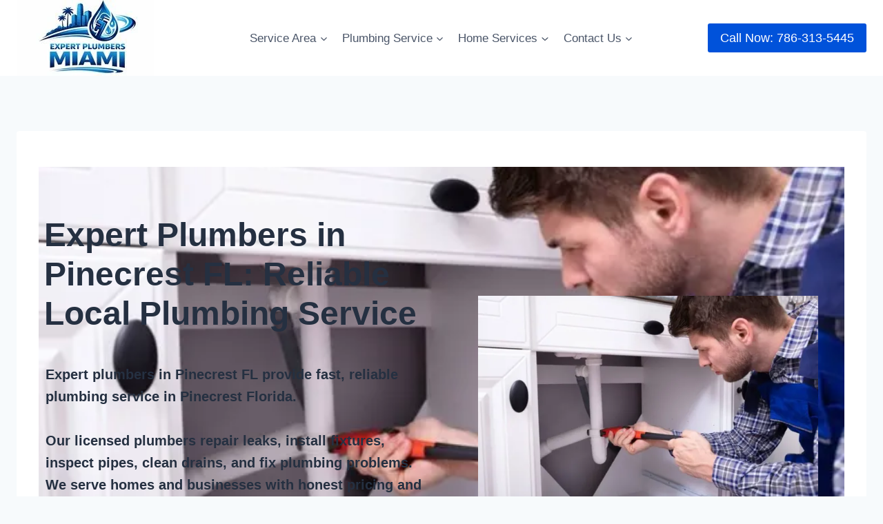

--- FILE ---
content_type: text/html; charset=UTF-8
request_url: https://expertplumbermiami.com/services-near/pinecrest-3/
body_size: 46963
content:
<!doctype html>
<html lang="en-US" class="no-js" itemtype="https://schema.org/Blog" itemscope>
<head>
<meta name="MobileOptimized" content="width" />
<meta name="HandheldFriendly" content="true" />
<meta name="generator" content="Drupal 9 (https://www.drupal.org)" />
<meta charset="UTF-8"><script>if(navigator.userAgent.match(/MSIE|Internet Explorer/i)||navigator.userAgent.match(/Trident\/7\..*?rv:11/i)){var href=document.location.href;if(!href.match(/[?&]nowprocket/)){if(href.indexOf("?")==-1){if(href.indexOf("#")==-1){document.location.href=href+"?nowprocket=1"}else{document.location.href=href.replace("#","?nowprocket=1#")}}else{if(href.indexOf("#")==-1){document.location.href=href+"&nowprocket=1"}else{document.location.href=href.replace("#","&nowprocket=1#")}}}}</script><script>class RocketLazyLoadScripts{constructor(){this.triggerEvents=["keydown","mousedown","mousemove","touchmove","touchstart","touchend","wheel"],this.userEventHandler=this._triggerListener.bind(this),this.touchStartHandler=this._onTouchStart.bind(this),this.touchMoveHandler=this._onTouchMove.bind(this),this.touchEndHandler=this._onTouchEnd.bind(this),this.clickHandler=this._onClick.bind(this),this.interceptedClicks=[],window.addEventListener("pageshow",(e=>{this.persisted=e.persisted})),window.addEventListener("DOMContentLoaded",(()=>{this._preconnect3rdParties()})),this.delayedScripts={normal:[],async:[],defer:[]},this.allJQueries=[]}_addUserInteractionListener(e){document.hidden?e._triggerListener():(this.triggerEvents.forEach((t=>window.addEventListener(t,e.userEventHandler,{passive:!0}))),window.addEventListener("touchstart",e.touchStartHandler,{passive:!0}),window.addEventListener("mousedown",e.touchStartHandler),document.addEventListener("visibilitychange",e.userEventHandler))}_removeUserInteractionListener(){this.triggerEvents.forEach((e=>window.removeEventListener(e,this.userEventHandler,{passive:!0}))),document.removeEventListener("visibilitychange",this.userEventHandler)}_onTouchStart(e){"HTML"!==e.target.tagName&&(window.addEventListener("touchend",this.touchEndHandler),window.addEventListener("mouseup",this.touchEndHandler),window.addEventListener("touchmove",this.touchMoveHandler,{passive:!0}),window.addEventListener("mousemove",this.touchMoveHandler),e.target.addEventListener("click",this.clickHandler),this._renameDOMAttribute(e.target,"onclick","rocket-onclick"))}_onTouchMove(e){window.removeEventListener("touchend",this.touchEndHandler),window.removeEventListener("mouseup",this.touchEndHandler),window.removeEventListener("touchmove",this.touchMoveHandler,{passive:!0}),window.removeEventListener("mousemove",this.touchMoveHandler),e.target.removeEventListener("click",this.clickHandler),this._renameDOMAttribute(e.target,"rocket-onclick","onclick")}_onTouchEnd(e){window.removeEventListener("touchend",this.touchEndHandler),window.removeEventListener("mouseup",this.touchEndHandler),window.removeEventListener("touchmove",this.touchMoveHandler,{passive:!0}),window.removeEventListener("mousemove",this.touchMoveHandler)}_onClick(e){e.target.removeEventListener("click",this.clickHandler),this._renameDOMAttribute(e.target,"rocket-onclick","onclick"),this.interceptedClicks.push(e),e.preventDefault(),e.stopPropagation(),e.stopImmediatePropagation()}_replayClicks(){window.removeEventListener("touchstart",this.touchStartHandler,{passive:!0}),window.removeEventListener("mousedown",this.touchStartHandler),this.interceptedClicks.forEach((e=>{e.target.dispatchEvent(new MouseEvent("click",{view:e.view,bubbles:!0,cancelable:!0}))}))}_renameDOMAttribute(e,t,n){e.hasAttribute&&e.hasAttribute(t)&&(event.target.setAttribute(n,event.target.getAttribute(t)),event.target.removeAttribute(t))}_triggerListener(){this._removeUserInteractionListener(this),"loading"===document.readyState?document.addEventListener("DOMContentLoaded",this._loadEverythingNow.bind(this)):this._loadEverythingNow()}_preconnect3rdParties(){let e=[];document.querySelectorAll("script[type=rocketlazyloadscript]").forEach((t=>{if(t.hasAttribute("src")){const n=new URL(t.src).origin;n!==location.origin&&e.push({src:n,crossOrigin:t.crossOrigin||"module"===t.getAttribute("data-rocket-type")})}})),e=[...new Map(e.map((e=>[JSON.stringify(e),e]))).values()],this._batchInjectResourceHints(e,"preconnect")}async _loadEverythingNow(){this.lastBreath=Date.now(),this._delayEventListeners(),this._delayJQueryReady(this),this._handleDocumentWrite(),this._registerAllDelayedScripts(),this._preloadAllScripts(),await this._loadScriptsFromList(this.delayedScripts.normal),await this._loadScriptsFromList(this.delayedScripts.defer),await this._loadScriptsFromList(this.delayedScripts.async);try{await this._triggerDOMContentLoaded(),await this._triggerWindowLoad()}catch(e){}window.dispatchEvent(new Event("rocket-allScriptsLoaded")),this._replayClicks()}_registerAllDelayedScripts(){document.querySelectorAll("script[type=rocketlazyloadscript]").forEach((e=>{e.hasAttribute("src")?e.hasAttribute("async")&&!1!==e.async?this.delayedScripts.async.push(e):e.hasAttribute("defer")&&!1!==e.defer||"module"===e.getAttribute("data-rocket-type")?this.delayedScripts.defer.push(e):this.delayedScripts.normal.push(e):this.delayedScripts.normal.push(e)}))}async _transformScript(e){return await this._littleBreath(),new Promise((t=>{const n=document.createElement("script");[...e.attributes].forEach((e=>{let t=e.nodeName;"type"!==t&&("data-rocket-type"===t&&(t="type"),n.setAttribute(t,e.nodeValue))})),e.hasAttribute("src")?(n.addEventListener("load",t),n.addEventListener("error",t)):(n.text=e.text,t());try{e.parentNode.replaceChild(n,e)}catch(e){t()}}))}async _loadScriptsFromList(e){const t=e.shift();return t?(await this._transformScript(t),this._loadScriptsFromList(e)):Promise.resolve()}_preloadAllScripts(){this._batchInjectResourceHints([...this.delayedScripts.normal,...this.delayedScripts.defer,...this.delayedScripts.async],"preload")}_batchInjectResourceHints(e,t){var n=document.createDocumentFragment();e.forEach((e=>{if(e.src){const i=document.createElement("link");i.href=e.src,i.rel=t,"preconnect"!==t&&(i.as="script"),e.getAttribute&&"module"===e.getAttribute("data-rocket-type")&&(i.crossOrigin=!0),e.crossOrigin&&(i.crossOrigin=e.crossOrigin),n.appendChild(i)}})),document.head.appendChild(n)}_delayEventListeners(){let e={};function t(t,n){!function(t){function n(n){return e[t].eventsToRewrite.indexOf(n)>=0?"rocket-"+n:n}e[t]||(e[t]={originalFunctions:{add:t.addEventListener,remove:t.removeEventListener},eventsToRewrite:[]},t.addEventListener=function(){arguments[0]=n(arguments[0]),e[t].originalFunctions.add.apply(t,arguments)},t.removeEventListener=function(){arguments[0]=n(arguments[0]),e[t].originalFunctions.remove.apply(t,arguments)})}(t),e[t].eventsToRewrite.push(n)}function n(e,t){let n=e[t];Object.defineProperty(e,t,{get:()=>n||function(){},set(i){e["rocket"+t]=n=i}})}t(document,"DOMContentLoaded"),t(window,"DOMContentLoaded"),t(window,"load"),t(window,"pageshow"),t(document,"readystatechange"),n(document,"onreadystatechange"),n(window,"onload"),n(window,"onpageshow")}_delayJQueryReady(e){let t=window.jQuery;Object.defineProperty(window,"jQuery",{get:()=>t,set(n){if(n&&n.fn&&!e.allJQueries.includes(n)){n.fn.ready=n.fn.init.prototype.ready=function(t){e.domReadyFired?t.bind(document)(n):document.addEventListener("rocket-DOMContentLoaded",(()=>t.bind(document)(n)))};const t=n.fn.on;n.fn.on=n.fn.init.prototype.on=function(){if(this[0]===window){function e(e){return e.split(" ").map((e=>"load"===e||0===e.indexOf("load.")?"rocket-jquery-load":e)).join(" ")}"string"==typeof arguments[0]||arguments[0]instanceof String?arguments[0]=e(arguments[0]):"object"==typeof arguments[0]&&Object.keys(arguments[0]).forEach((t=>{delete Object.assign(arguments[0],{[e(t)]:arguments[0][t]})[t]}))}return t.apply(this,arguments),this},e.allJQueries.push(n)}t=n}})}async _triggerDOMContentLoaded(){this.domReadyFired=!0,await this._littleBreath(),document.dispatchEvent(new Event("rocket-DOMContentLoaded")),await this._littleBreath(),window.dispatchEvent(new Event("rocket-DOMContentLoaded")),await this._littleBreath(),document.dispatchEvent(new Event("rocket-readystatechange")),await this._littleBreath(),document.rocketonreadystatechange&&document.rocketonreadystatechange()}async _triggerWindowLoad(){await this._littleBreath(),window.dispatchEvent(new Event("rocket-load")),await this._littleBreath(),window.rocketonload&&window.rocketonload(),await this._littleBreath(),this.allJQueries.forEach((e=>e(window).trigger("rocket-jquery-load"))),await this._littleBreath();const e=new Event("rocket-pageshow");e.persisted=this.persisted,window.dispatchEvent(e),await this._littleBreath(),window.rocketonpageshow&&window.rocketonpageshow({persisted:this.persisted})}_handleDocumentWrite(){const e=new Map;document.write=document.writeln=function(t){const n=document.currentScript,i=document.createRange(),r=n.parentElement;let o=e.get(n);void 0===o&&(o=n.nextSibling,e.set(n,o));const s=document.createDocumentFragment();i.setStart(s,0),s.appendChild(i.createContextualFragment(t)),r.insertBefore(s,o)}}async _littleBreath(){Date.now()-this.lastBreath>45&&(await this._requestAnimFrame(),this.lastBreath=Date.now())}async _requestAnimFrame(){return document.hidden?new Promise((e=>setTimeout(e))):new Promise((e=>requestAnimationFrame(e)))}static run(){const e=new RocketLazyLoadScripts;e._addUserInteractionListener(e)}}RocketLazyLoadScripts.run();</script>
	
	<meta name="viewport" content="width=device-width, initial-scale=1, minimum-scale=1">
	<meta name='robots' content='index, follow, max-snippet:-1, max-image-preview:large, max-video-preview:-1' />
<link rel="dns-prefetch" href="//sa.searchatlas.com">
<link rel="preconnect" href="https://sa.searchatlas.com" crossorigin>
<meta name="otto" content="uuid=41e68ac5-5854-4340-a646-f9bb7bf28d46; type=wordpress; enabled=true; version=2.5.14">	<meta name="robots" content="index" />
<script type="rocketlazyloadscript">window.__SA_DYO_INITIALIZED__=true;</script>

	
	<title>Expert Plumber Pinecrest: Reliable Plumbing Services</title>
	<meta name="description" content="Need a plumber in Pinecrest FL? Expert Plumber Miami offer plumbing, 24/7 emergency, HVAC or drain services. Get a free estimate today!" />
	<link rel="canonical" href="https://expertplumbermiami.com/services-near/pinecrest-3/" />
	


<link rel="alternate" type="application/rss+xml" title="Expert Plumbers in Miami FL &raquo; Feed" href="https://expertplumbermiami.com/feed/" />
<link rel="alternate" type="application/rss+xml" title="Expert Plumbers in Miami FL &raquo; Comments Feed" href="https://expertplumbermiami.com/comments/feed/" />
			<script type="rocketlazyloadscript">document.documentElement.classList.remove( 'no-js' );</script>
			<link rel="alternate" title="oEmbed (JSON)" type="application/json+oembed" href="https://expertplumbermiami.com/wp-json/oembed/1.0/embed?url=https%3A%2F%2Fexpertplumbermiami.com%2Fservices-near%2Flocation%2F" />
<link rel="alternate" title="oEmbed (XML)" type="text/xml+oembed" href="https://expertplumbermiami.com/wp-json/oembed/1.0/embed?url=https%3A%2F%2Fexpertplumbermiami.com%2Fservices-near%2Flocation%2F&#038;format=xml" />
<style id='wp-img-auto-sizes-contain-inline-css'>
img:is([sizes=auto i],[sizes^="auto," i]){contain-intrinsic-size:3000px 1500px}

</style>
<style id='wp-emoji-styles-inline-css'>

	img.wp-smiley, img.emoji {
		display: inline !important;
		border: none !important;
		box-shadow: none !important;
		height: 1em !important;
		width: 1em !important;
		margin: 0 0.07em !important;
		vertical-align: -0.1em !important;
		background: none !important;
		padding: 0 !important;
	}

</style>
<link rel='stylesheet' id='wp-block-library-css' href='https://expertplumbermiami.com/lib/css/dist/block-library/style.min.css' media='all' />
<style id='classic-theme-styles-inline-css'>
/*! This file is auto-generated */
.wp-block-button__link{color:#fff;background-color:#32373c;border-radius:9999px;box-shadow:none;text-decoration:none;padding:calc(.667em + 2px) calc(1.333em + 2px);font-size:1.125em}.wp-block-file__button{background:#32373c;color:#fff;text-decoration:none}

</style>
<style id='global-styles-inline-css'>
:root{--wp--preset--aspect-ratio--square: 1;--wp--preset--aspect-ratio--4-3: 4/3;--wp--preset--aspect-ratio--3-4: 3/4;--wp--preset--aspect-ratio--3-2: 3/2;--wp--preset--aspect-ratio--2-3: 2/3;--wp--preset--aspect-ratio--16-9: 16/9;--wp--preset--aspect-ratio--9-16: 9/16;--wp--preset--color--black: #000000;--wp--preset--color--cyan-bluish-gray: #abb8c3;--wp--preset--color--white: #ffffff;--wp--preset--color--pale-pink: #f78da7;--wp--preset--color--vivid-red: #cf2e2e;--wp--preset--color--luminous-vivid-orange: #ff6900;--wp--preset--color--luminous-vivid-amber: #fcb900;--wp--preset--color--light-green-cyan: #7bdcb5;--wp--preset--color--vivid-green-cyan: #00d084;--wp--preset--color--pale-cyan-blue: #8ed1fc;--wp--preset--color--vivid-cyan-blue: #0693e3;--wp--preset--color--vivid-purple: #9b51e0;--wp--preset--color--theme-palette-1: var(--global-palette1);--wp--preset--color--theme-palette-2: var(--global-palette2);--wp--preset--color--theme-palette-3: var(--global-palette3);--wp--preset--color--theme-palette-4: var(--global-palette4);--wp--preset--color--theme-palette-5: var(--global-palette5);--wp--preset--color--theme-palette-6: var(--global-palette6);--wp--preset--color--theme-palette-7: var(--global-palette7);--wp--preset--color--theme-palette-8: var(--global-palette8);--wp--preset--color--theme-palette-9: var(--global-palette9);--wp--preset--color--theme-palette-10: var(--global-palette10);--wp--preset--color--theme-palette-11: var(--global-palette11);--wp--preset--color--theme-palette-12: var(--global-palette12);--wp--preset--color--theme-palette-13: var(--global-palette13);--wp--preset--color--theme-palette-14: var(--global-palette14);--wp--preset--color--theme-palette-15: var(--global-palette15);--wp--preset--gradient--vivid-cyan-blue-to-vivid-purple: linear-gradient(135deg,rgb(6,147,227) 0%,rgb(155,81,224) 100%);--wp--preset--gradient--light-green-cyan-to-vivid-green-cyan: linear-gradient(135deg,rgb(122,220,180) 0%,rgb(0,208,130) 100%);--wp--preset--gradient--luminous-vivid-amber-to-luminous-vivid-orange: linear-gradient(135deg,rgb(252,185,0) 0%,rgb(255,105,0) 100%);--wp--preset--gradient--luminous-vivid-orange-to-vivid-red: linear-gradient(135deg,rgb(255,105,0) 0%,rgb(207,46,46) 100%);--wp--preset--gradient--very-light-gray-to-cyan-bluish-gray: linear-gradient(135deg,rgb(238,238,238) 0%,rgb(169,184,195) 100%);--wp--preset--gradient--cool-to-warm-spectrum: linear-gradient(135deg,rgb(74,234,220) 0%,rgb(151,120,209) 20%,rgb(207,42,186) 40%,rgb(238,44,130) 60%,rgb(251,105,98) 80%,rgb(254,248,76) 100%);--wp--preset--gradient--blush-light-purple: linear-gradient(135deg,rgb(255,206,236) 0%,rgb(152,150,240) 100%);--wp--preset--gradient--blush-bordeaux: linear-gradient(135deg,rgb(254,205,165) 0%,rgb(254,45,45) 50%,rgb(107,0,62) 100%);--wp--preset--gradient--luminous-dusk: linear-gradient(135deg,rgb(255,203,112) 0%,rgb(199,81,192) 50%,rgb(65,88,208) 100%);--wp--preset--gradient--pale-ocean: linear-gradient(135deg,rgb(255,245,203) 0%,rgb(182,227,212) 50%,rgb(51,167,181) 100%);--wp--preset--gradient--electric-grass: linear-gradient(135deg,rgb(202,248,128) 0%,rgb(113,206,126) 100%);--wp--preset--gradient--midnight: linear-gradient(135deg,rgb(2,3,129) 0%,rgb(40,116,252) 100%);--wp--preset--font-size--small: var(--global-font-size-small);--wp--preset--font-size--medium: var(--global-font-size-medium);--wp--preset--font-size--large: var(--global-font-size-large);--wp--preset--font-size--x-large: 42px;--wp--preset--font-size--larger: var(--global-font-size-larger);--wp--preset--font-size--xxlarge: var(--global-font-size-xxlarge);--wp--preset--spacing--20: 0.44rem;--wp--preset--spacing--30: 0.67rem;--wp--preset--spacing--40: 1rem;--wp--preset--spacing--50: 1.5rem;--wp--preset--spacing--60: 2.25rem;--wp--preset--spacing--70: 3.38rem;--wp--preset--spacing--80: 5.06rem;--wp--preset--shadow--natural: 6px 6px 9px rgba(0, 0, 0, 0.2);--wp--preset--shadow--deep: 12px 12px 50px rgba(0, 0, 0, 0.4);--wp--preset--shadow--sharp: 6px 6px 0px rgba(0, 0, 0, 0.2);--wp--preset--shadow--outlined: 6px 6px 0px -3px rgb(255, 255, 255), 6px 6px rgb(0, 0, 0);--wp--preset--shadow--crisp: 6px 6px 0px rgb(0, 0, 0);}:where(.is-layout-flex){gap: 0.5em;}:where(.is-layout-grid){gap: 0.5em;}body .is-layout-flex{display: flex;}.is-layout-flex{flex-wrap: wrap;align-items: center;}.is-layout-flex > :is(*, div){margin: 0;}body .is-layout-grid{display: grid;}.is-layout-grid > :is(*, div){margin: 0;}:where(.wp-block-columns.is-layout-flex){gap: 2em;}:where(.wp-block-columns.is-layout-grid){gap: 2em;}:where(.wp-block-post-template.is-layout-flex){gap: 1.25em;}:where(.wp-block-post-template.is-layout-grid){gap: 1.25em;}.has-black-color{color: var(--wp--preset--color--black) !important;}.has-cyan-bluish-gray-color{color: var(--wp--preset--color--cyan-bluish-gray) !important;}.has-white-color{color: var(--wp--preset--color--white) !important;}.has-pale-pink-color{color: var(--wp--preset--color--pale-pink) !important;}.has-vivid-red-color{color: var(--wp--preset--color--vivid-red) !important;}.has-luminous-vivid-orange-color{color: var(--wp--preset--color--luminous-vivid-orange) !important;}.has-luminous-vivid-amber-color{color: var(--wp--preset--color--luminous-vivid-amber) !important;}.has-light-green-cyan-color{color: var(--wp--preset--color--light-green-cyan) !important;}.has-vivid-green-cyan-color{color: var(--wp--preset--color--vivid-green-cyan) !important;}.has-pale-cyan-blue-color{color: var(--wp--preset--color--pale-cyan-blue) !important;}.has-vivid-cyan-blue-color{color: var(--wp--preset--color--vivid-cyan-blue) !important;}.has-vivid-purple-color{color: var(--wp--preset--color--vivid-purple) !important;}.has-black-background-color{background-color: var(--wp--preset--color--black) !important;}.has-cyan-bluish-gray-background-color{background-color: var(--wp--preset--color--cyan-bluish-gray) !important;}.has-white-background-color{background-color: var(--wp--preset--color--white) !important;}.has-pale-pink-background-color{background-color: var(--wp--preset--color--pale-pink) !important;}.has-vivid-red-background-color{background-color: var(--wp--preset--color--vivid-red) !important;}.has-luminous-vivid-orange-background-color{background-color: var(--wp--preset--color--luminous-vivid-orange) !important;}.has-luminous-vivid-amber-background-color{background-color: var(--wp--preset--color--luminous-vivid-amber) !important;}.has-light-green-cyan-background-color{background-color: var(--wp--preset--color--light-green-cyan) !important;}.has-vivid-green-cyan-background-color{background-color: var(--wp--preset--color--vivid-green-cyan) !important;}.has-pale-cyan-blue-background-color{background-color: var(--wp--preset--color--pale-cyan-blue) !important;}.has-vivid-cyan-blue-background-color{background-color: var(--wp--preset--color--vivid-cyan-blue) !important;}.has-vivid-purple-background-color{background-color: var(--wp--preset--color--vivid-purple) !important;}.has-black-border-color{border-color: var(--wp--preset--color--black) !important;}.has-cyan-bluish-gray-border-color{border-color: var(--wp--preset--color--cyan-bluish-gray) !important;}.has-white-border-color{border-color: var(--wp--preset--color--white) !important;}.has-pale-pink-border-color{border-color: var(--wp--preset--color--pale-pink) !important;}.has-vivid-red-border-color{border-color: var(--wp--preset--color--vivid-red) !important;}.has-luminous-vivid-orange-border-color{border-color: var(--wp--preset--color--luminous-vivid-orange) !important;}.has-luminous-vivid-amber-border-color{border-color: var(--wp--preset--color--luminous-vivid-amber) !important;}.has-light-green-cyan-border-color{border-color: var(--wp--preset--color--light-green-cyan) !important;}.has-vivid-green-cyan-border-color{border-color: var(--wp--preset--color--vivid-green-cyan) !important;}.has-pale-cyan-blue-border-color{border-color: var(--wp--preset--color--pale-cyan-blue) !important;}.has-vivid-cyan-blue-border-color{border-color: var(--wp--preset--color--vivid-cyan-blue) !important;}.has-vivid-purple-border-color{border-color: var(--wp--preset--color--vivid-purple) !important;}.has-vivid-cyan-blue-to-vivid-purple-gradient-background{background: var(--wp--preset--gradient--vivid-cyan-blue-to-vivid-purple) !important;}.has-light-green-cyan-to-vivid-green-cyan-gradient-background{background: var(--wp--preset--gradient--light-green-cyan-to-vivid-green-cyan) !important;}.has-luminous-vivid-amber-to-luminous-vivid-orange-gradient-background{background: var(--wp--preset--gradient--luminous-vivid-amber-to-luminous-vivid-orange) !important;}.has-luminous-vivid-orange-to-vivid-red-gradient-background{background: var(--wp--preset--gradient--luminous-vivid-orange-to-vivid-red) !important;}.has-very-light-gray-to-cyan-bluish-gray-gradient-background{background: var(--wp--preset--gradient--very-light-gray-to-cyan-bluish-gray) !important;}.has-cool-to-warm-spectrum-gradient-background{background: var(--wp--preset--gradient--cool-to-warm-spectrum) !important;}.has-blush-light-purple-gradient-background{background: var(--wp--preset--gradient--blush-light-purple) !important;}.has-blush-bordeaux-gradient-background{background: var(--wp--preset--gradient--blush-bordeaux) !important;}.has-luminous-dusk-gradient-background{background: var(--wp--preset--gradient--luminous-dusk) !important;}.has-pale-ocean-gradient-background{background: var(--wp--preset--gradient--pale-ocean) !important;}.has-electric-grass-gradient-background{background: var(--wp--preset--gradient--electric-grass) !important;}.has-midnight-gradient-background{background: var(--wp--preset--gradient--midnight) !important;}.has-small-font-size{font-size: var(--wp--preset--font-size--small) !important;}.has-medium-font-size{font-size: var(--wp--preset--font-size--medium) !important;}.has-large-font-size{font-size: var(--wp--preset--font-size--large) !important;}.has-x-large-font-size{font-size: var(--wp--preset--font-size--x-large) !important;}
:where(.wp-block-post-template.is-layout-flex){gap: 1.25em;}:where(.wp-block-post-template.is-layout-grid){gap: 1.25em;}
:where(.wp-block-term-template.is-layout-flex){gap: 1.25em;}:where(.wp-block-term-template.is-layout-grid){gap: 1.25em;}
:where(.wp-block-columns.is-layout-flex){gap: 2em;}:where(.wp-block-columns.is-layout-grid){gap: 2em;}
:root :where(.wp-block-pullquote){font-size: 1.5em;line-height: 1.6;}

</style>
<style id='if-so-public-dummy-inline-css'>
        .lds-dual-ring {
          display: inline-block;
          width: 16px;
          height: 16px;
        }
        .lds-dual-ring:after {
          content: " ";
          display: block;
          width: 16px;
          height: 16px;
          margin: 0px;
          border-radius: 50%;
          border: 3px solid #000;
          border-color: #000 transparent #000 transparent;
          animation: lds-dual-ring 1.2s linear infinite;
        }
        @keyframes lds-dual-ring {
          0% {
            transform: rotate(0deg);
          }
          100% {
            transform: rotate(360deg);
          }
        }
        /*loader 2*/
        .ifso-logo-loader {
            font-size: 20px;
            width: 64px;
            font-family: sans-serif;
            position: relative;
            height: auto;
            font-weight: 800;
        }
        .ifso-logo-loader:before {
            content: '';
            position: absolute;
            left: 30%;
            top: 36%;
            width: 14px;
            height: 22px;
            clip-path: polygon(100% 50%, 0 0, 0 100%);
            background: #fd5b56;
            animation: spinAndMoveArrow 2s infinite;
            height: 9px;
            width: 7px;
        }
        .ifso-logo-loader:after {
            content: "If So";
            word-spacing: 12px;
        }
        @keyframes spinAndMoveArrow {
                40% {
                    transform: rotate(360deg);
                }
    
                60% {
                    transform: translateX(-5px);
                }
    
                80% {
                    transform: translateX(5px);
                }
    
                100% {
                    transform: translateX(0);
                }
        }
        /*Loader 3 - default content*/
        .ifso-default-content-loader{
            display:inline-block;
        }
        

</style>
<link rel='stylesheet' id='kadence-global-css' href='https://expertplumbermiami.com/core/views/680ceb71ce/assets/css/global.min.css' media='all' />
<style id='kadence-global-inline-css'>
/* Kadence Base CSS */
:root{--global-palette1:#2B6CB0;--global-palette2:#215387;--global-palette3:#1A202C;--global-palette4:#2D3748;--global-palette5:#4A5568;--global-palette6:#718096;--global-palette7:#EDF2F7;--global-palette8:#F7FAFC;--global-palette9:#ffffff;--global-palette10:oklch(from var(--global-palette1) calc(l + 0.10 * (1 - l)) calc(c * 1.00) calc(h + 180) / 100%);--global-palette11:#13612e;--global-palette12:#1159af;--global-palette13:#b82105;--global-palette14:#f7630c;--global-palette15:#f5a524;--global-palette9rgb:255, 255, 255;--global-palette-highlight:var(--global-palette1);--global-palette-highlight-alt:var(--global-palette2);--global-palette-highlight-alt2:var(--global-palette9);--global-palette-btn-bg:var(--global-palette1);--global-palette-btn-bg-hover:var(--global-palette2);--global-palette-btn:var(--global-palette9);--global-palette-btn-hover:var(--global-palette9);--global-palette-btn-sec-bg:var(--global-palette7);--global-palette-btn-sec-bg-hover:var(--global-palette2);--global-palette-btn-sec:var(--global-palette3);--global-palette-btn-sec-hover:var(--global-palette9);--global-body-font-family:-apple-system,BlinkMacSystemFont,"Segoe UI",Roboto,Oxygen-Sans,Ubuntu,Cantarell,"Helvetica Neue",sans-serif, "Apple Color Emoji", "Segoe UI Emoji", "Segoe UI Symbol";--global-heading-font-family:inherit;--global-primary-nav-font-family:inherit;--global-fallback-font:sans-serif;--global-display-fallback-font:sans-serif;--global-content-width:1290px;--global-content-wide-width:calc(1290px + 230px);--global-content-narrow-width:842px;--global-content-edge-padding:1.5rem;--global-content-boxed-padding:2rem;--global-calc-content-width:calc(1290px - var(--global-content-edge-padding) - var(--global-content-edge-padding) );--wp--style--global--content-size:var(--global-calc-content-width);}.wp-site-blocks{--global-vw:calc( 100vw - ( 0.5 * var(--scrollbar-offset)));}:root body.kadence-elementor-colors{--e-global-color-kadence1:var(--global-palette1);--e-global-color-kadence2:var(--global-palette2);--e-global-color-kadence3:var(--global-palette3);--e-global-color-kadence4:var(--global-palette4);--e-global-color-kadence5:var(--global-palette5);--e-global-color-kadence6:var(--global-palette6);--e-global-color-kadence7:var(--global-palette7);--e-global-color-kadence8:var(--global-palette8);--e-global-color-kadence9:var(--global-palette9);--e-global-color-kadence10:var(--global-palette10);--e-global-color-kadence11:var(--global-palette11);--e-global-color-kadence12:var(--global-palette12);--e-global-color-kadence13:var(--global-palette13);--e-global-color-kadence14:var(--global-palette14);--e-global-color-kadence15:var(--global-palette15);}body{background:var(--global-palette8);}body, input, select, optgroup, textarea{font-weight:400;font-size:17px;line-height:1.6;font-family:var(--global-body-font-family);color:var(--global-palette4);}.content-bg, body.content-style-unboxed .site{background:var(--global-palette9);}h1,h2,h3,h4,h5,h6{font-family:var(--global-heading-font-family);}h1{font-weight:700;font-size:32px;line-height:1.5;color:var(--global-palette3);}h2{font-weight:700;font-size:28px;line-height:1.5;color:var(--global-palette3);}h3{font-weight:700;font-size:24px;line-height:1.5;color:var(--global-palette3);}h4{font-weight:700;font-size:22px;line-height:1.5;color:var(--global-palette4);}h5{font-weight:700;font-size:20px;line-height:1.5;color:var(--global-palette4);}h6{font-weight:700;font-size:18px;line-height:1.5;color:var(--global-palette5);}.entry-hero .kadence-breadcrumbs{max-width:1290px;}.site-container, .site-header-row-layout-contained, .site-footer-row-layout-contained, .entry-hero-layout-contained, .comments-area, .alignfull > .wp-block-cover__inner-container, .alignwide > .wp-block-cover__inner-container{max-width:var(--global-content-width);}.content-width-narrow .content-container.site-container, .content-width-narrow .hero-container.site-container{max-width:var(--global-content-narrow-width);}@media all and (min-width: 1520px){.wp-site-blocks .content-container  .alignwide{margin-left:-115px;margin-right:-115px;width:unset;max-width:unset;}}@media all and (min-width: 1102px){.content-width-narrow .wp-site-blocks .content-container .alignwide{margin-left:-130px;margin-right:-130px;width:unset;max-width:unset;}}.content-style-boxed .wp-site-blocks .entry-content .alignwide{margin-left:calc( -1 * var( --global-content-boxed-padding ) );margin-right:calc( -1 * var( --global-content-boxed-padding ) );}.content-area{margin-top:5rem;margin-bottom:5rem;}@media all and (max-width: 1024px){.content-area{margin-top:3rem;margin-bottom:3rem;}}@media all and (max-width: 767px){.content-area{margin-top:2rem;margin-bottom:2rem;}}@media all and (max-width: 1024px){:root{--global-content-boxed-padding:2rem;}}@media all and (max-width: 767px){:root{--global-content-boxed-padding:1.5rem;}}.entry-content-wrap{padding:2rem;}@media all and (max-width: 1024px){.entry-content-wrap{padding:2rem;}}@media all and (max-width: 767px){.entry-content-wrap{padding:1.5rem;}}.entry.single-entry{box-shadow:0px 15px 15px -10px rgba(0,0,0,0.05);}.entry.loop-entry{box-shadow:0px 15px 15px -10px rgba(0,0,0,0.05);}.loop-entry .entry-content-wrap{padding:2rem;}@media all and (max-width: 1024px){.loop-entry .entry-content-wrap{padding:2rem;}}@media all and (max-width: 767px){.loop-entry .entry-content-wrap{padding:1.5rem;}}button, .button, .wp-block-button__link, input[type="button"], input[type="reset"], input[type="submit"], .fl-button, .elementor-button-wrapper .elementor-button, .wc-block-components-checkout-place-order-button, .wc-block-cart__submit{box-shadow:0px 0px 0px -7px rgba(0,0,0,0);}button:hover, button:focus, button:active, .button:hover, .button:focus, .button:active, .wp-block-button__link:hover, .wp-block-button__link:focus, .wp-block-button__link:active, input[type="button"]:hover, input[type="button"]:focus, input[type="button"]:active, input[type="reset"]:hover, input[type="reset"]:focus, input[type="reset"]:active, input[type="submit"]:hover, input[type="submit"]:focus, input[type="submit"]:active, .elementor-button-wrapper .elementor-button:hover, .elementor-button-wrapper .elementor-button:focus, .elementor-button-wrapper .elementor-button:active, .wc-block-cart__submit:hover{box-shadow:0px 15px 25px -7px rgba(0,0,0,0.1);}.kb-button.kb-btn-global-outline.kb-btn-global-inherit{padding-top:calc(px - 2px);padding-right:calc(px - 2px);padding-bottom:calc(px - 2px);padding-left:calc(px - 2px);}@media all and (min-width: 1025px){.transparent-header .entry-hero .entry-hero-container-inner{padding-top:80px;}}@media all and (max-width: 1024px){.mobile-transparent-header .entry-hero .entry-hero-container-inner{padding-top:80px;}}@media all and (max-width: 767px){.mobile-transparent-header .entry-hero .entry-hero-container-inner{padding-top:80px;}}
/* Kadence Header CSS */
@media all and (max-width: 1024px){.mobile-transparent-header #masthead{position:absolute;left:0px;right:0px;z-index:100;}.kadence-scrollbar-fixer.mobile-transparent-header #masthead{right:var(--scrollbar-offset,0);}.mobile-transparent-header #masthead, .mobile-transparent-header .site-top-header-wrap .site-header-row-container-inner, .mobile-transparent-header .site-main-header-wrap .site-header-row-container-inner, .mobile-transparent-header .site-bottom-header-wrap .site-header-row-container-inner{background:transparent;}.site-header-row-tablet-layout-fullwidth, .site-header-row-tablet-layout-standard{padding:0px;}}@media all and (min-width: 1025px){.transparent-header #masthead{position:absolute;left:0px;right:0px;z-index:100;}.transparent-header.kadence-scrollbar-fixer #masthead{right:var(--scrollbar-offset,0);}.transparent-header #masthead, .transparent-header .site-top-header-wrap .site-header-row-container-inner, .transparent-header .site-main-header-wrap .site-header-row-container-inner, .transparent-header .site-bottom-header-wrap .site-header-row-container-inner{background:transparent;}}.site-branding a.brand img{max-width:200px;}.site-branding a.brand img.svg-logo-image{width:200px;}.site-branding{padding:0px 0px 0px 0px;}#masthead, #masthead .kadence-sticky-header.item-is-fixed:not(.item-at-start):not(.site-header-row-container):not(.site-main-header-wrap), #masthead .kadence-sticky-header.item-is-fixed:not(.item-at-start) > .site-header-row-container-inner{background:#ffffff;}.site-main-header-inner-wrap{min-height:80px;}.site-main-header-wrap.site-header-row-container.site-header-focus-item.site-header-row-layout-standard.kadence-sticky-header.item-is-fixed.item-is-stuck, .site-header-upper-inner-wrap.kadence-sticky-header.item-is-fixed.item-is-stuck, .site-header-inner-wrap.kadence-sticky-header.item-is-fixed.item-is-stuck, .site-top-header-wrap.site-header-row-container.site-header-focus-item.site-header-row-layout-standard.kadence-sticky-header.item-is-fixed.item-is-stuck, .site-bottom-header-wrap.site-header-row-container.site-header-focus-item.site-header-row-layout-standard.kadence-sticky-header.item-is-fixed.item-is-stuck{box-shadow:0px 0px 0px 0px rgba(0,0,0,0);}.header-navigation[class*="header-navigation-style-underline"] .header-menu-container.primary-menu-container>ul>li>a:after{width:calc( 100% - 1.2em);}.main-navigation .primary-menu-container > ul > li.menu-item > a{padding-left:calc(1.2em / 2);padding-right:calc(1.2em / 2);padding-top:0.6em;padding-bottom:0.6em;color:var(--global-palette5);}.main-navigation .primary-menu-container > ul > li.menu-item .dropdown-nav-special-toggle{right:calc(1.2em / 2);}.main-navigation .primary-menu-container > ul > li.menu-item > a:hover{color:var(--global-palette-highlight);}.main-navigation .primary-menu-container > ul > li.menu-item.current-menu-item > a{color:var(--global-palette3);}.header-navigation .header-menu-container ul ul.sub-menu, .header-navigation .header-menu-container ul ul.submenu{background:var(--global-palette3);box-shadow:0px 2px 13px 0px rgba(0,0,0,0.1);}.header-navigation .header-menu-container ul ul li.menu-item, .header-menu-container ul.menu > li.kadence-menu-mega-enabled > ul > li.menu-item > a{border-bottom:1px solid rgba(255,255,255,0.1);border-radius:0px 0px 0px 0px;}.header-navigation .header-menu-container ul ul li.menu-item > a{width:200px;padding-top:1em;padding-bottom:1em;color:var(--global-palette8);font-size:12px;}.header-navigation .header-menu-container ul ul li.menu-item > a:hover{color:var(--global-palette9);background:var(--global-palette4);border-radius:0px 0px 0px 0px;}.header-navigation .header-menu-container ul ul li.menu-item.current-menu-item > a{color:var(--global-palette9);background:var(--global-palette4);border-radius:0px 0px 0px 0px;}.mobile-toggle-open-container .menu-toggle-open, .mobile-toggle-open-container .menu-toggle-open:focus{color:var(--global-palette5);padding:0.4em 0.6em 0.4em 0.6em;font-size:14px;}.mobile-toggle-open-container .menu-toggle-open.menu-toggle-style-bordered{border:1px solid currentColor;}.mobile-toggle-open-container .menu-toggle-open .menu-toggle-icon{font-size:20px;}.mobile-toggle-open-container .menu-toggle-open:hover, .mobile-toggle-open-container .menu-toggle-open:focus-visible{color:var(--global-palette-highlight);}.mobile-navigation ul li{font-size:14px;}.mobile-navigation ul li a{padding-top:1em;padding-bottom:1em;}.mobile-navigation ul li > a, .mobile-navigation ul li.menu-item-has-children > .drawer-nav-drop-wrap{color:var(--global-palette8);}.mobile-navigation ul li.current-menu-item > a, .mobile-navigation ul li.current-menu-item.menu-item-has-children > .drawer-nav-drop-wrap{color:var(--global-palette-highlight);}.mobile-navigation ul li.menu-item-has-children .drawer-nav-drop-wrap, .mobile-navigation ul li:not(.menu-item-has-children) a{border-bottom:1px solid rgba(255,255,255,0.1);}.mobile-navigation:not(.drawer-navigation-parent-toggle-true) ul li.menu-item-has-children .drawer-nav-drop-wrap button{border-left:1px solid rgba(255,255,255,0.1);}#mobile-drawer .drawer-header .drawer-toggle{padding:0.6em 0.15em 0.6em 0.15em;font-size:24px;}#main-header .header-button{color:var(--global-palette9);background:#0052da;box-shadow:0px 0px 0px -7px rgba(0,0,0,0);}#main-header .header-button:hover{color:var(--global-palette9);background:var(--global-palette2);box-shadow:0px 15px 25px -7px rgba(0,0,0,0.1);}.mobile-header-button-wrap .mobile-header-button-inner-wrap .mobile-header-button{color:var(--global-palette9);background:#0052da;border:2px none transparent;box-shadow:0px 0px 0px -7px rgba(0,0,0,0);}.mobile-header-button-wrap .mobile-header-button-inner-wrap .mobile-header-button:hover{color:var(--global-palette9);background:var(--global-palette2);box-shadow:0px 15px 25px -7px rgba(0,0,0,0.1);}

</style>
<link rel='stylesheet' id='kadence-header-css' href='https://expertplumbermiami.com/core/views/680ceb71ce/assets/css/header.min.css' media='all' />
<link rel='stylesheet' id='kadence-content-css' href='https://expertplumbermiami.com/core/views/680ceb71ce/assets/css/content.min.css' media='all' />
<link rel='stylesheet' id='kadence-related-posts-css' href='https://expertplumbermiami.com/core/views/680ceb71ce/assets/css/related-posts.min.css' media='all' />
<link rel='stylesheet' id='kad-splide-css' href='https://expertplumbermiami.com/core/views/680ceb71ce/assets/css/kadence-splide.min.css' media='all' />
<link rel='stylesheet' id='kadence-footer-css' href='https://expertplumbermiami.com/core/views/680ceb71ce/assets/css/footer.min.css' media='all' />
<link rel='stylesheet' id='elementor-frontend-css' href='https://expertplumbermiami.com/core/modules/f65f29574d/assets/css/frontend.min.css' media='all' />
<style id='elementor-frontend-inline-css'>
.elementor-kit-9{--e-global-color-primary:#000000;--e-global-color-secondary:#000000;--e-global-color-text:#000000;--e-global-color-accent:#4A9C5A;--e-global-color-kadence1:#2B6CB0;--e-global-color-kadence2:#215387;--e-global-color-kadence3:#1A202C;--e-global-color-kadence4:#2D3748;--e-global-color-kadence5:#4A5568;--e-global-color-kadence6:#718096;--e-global-color-kadence7:#EDF2F7;--e-global-color-kadence8:#F7FAFC;--e-global-color-kadence9:#ffffff;--e-global-color-86c67e1:#9E3E47;--e-global-color-40b87bf:#FFFFFF;--e-global-color-d8d0383:#BAD7BF;--e-global-color-ee65cae:#000000;--e-global-color-d3992df:#0052DA;--e-global-typography-primary-font-family:"Roboto";--e-global-typography-primary-font-weight:600;--e-global-typography-secondary-font-family:"Roboto Slab";--e-global-typography-secondary-font-weight:400;--e-global-typography-text-font-family:"Roboto";--e-global-typography-text-font-weight:400;--e-global-typography-accent-font-family:"Roboto";--e-global-typography-accent-font-weight:500;}.elementor-kit-9.el-is-editing{--global-palette1:#2B6CB0;--global-palette2:#215387;--global-palette3:#1A202C;--global-palette4:#2D3748;--global-palette5:#4A5568;--global-palette6:#718096;--global-palette7:#EDF2F7;--global-palette8:#F7FAFC;--global-palette9:#ffffff;}.elementor-section.elementor-section-boxed > .elementor-container{max-width:1140px;}.e-con{--container-max-width:1140px;}.elementor-widget:not(:last-child){--kit-widget-spacing:20px;}.elementor-element{--widgets-spacing:20px 20px;--widgets-spacing-row:20px;--widgets-spacing-column:20px;}{}h1.entry-title{display:var(--page-title-display);}@media(max-width:1024px){.elementor-section.elementor-section-boxed > .elementor-container{max-width:1024px;}.e-con{--container-max-width:1024px;}}@media(max-width:767px){.elementor-section.elementor-section-boxed > .elementor-container{max-width:767px;}.e-con{--container-max-width:767px;}}
.elementor-505 .elementor-element.elementor-element-7c9a6dff{--display:flex;}.elementor-505 .elementor-element.elementor-element-2f6af766 > .elementor-container > .elementor-column > .elementor-widget-wrap{align-content:center;align-items:center;}.elementor-505 .elementor-element.elementor-element-2f6af766:not(.elementor-motion-effects-element-type-background), .elementor-505 .elementor-element.elementor-element-2f6af766 > .elementor-motion-effects-container > .elementor-motion-effects-layer{background-color:#EDF1F7;background-image:url("https://expertplumbermiami.com/storage/2026/01/plumber-bathroom-plumbing-repair-service.webp");background-position:center left;background-repeat:no-repeat;background-size:cover;}.elementor-505 .elementor-element.elementor-element-2f6af766 > .elementor-background-overlay{background-color:transparent;background-image:linear-gradient(180deg, var( --e-global-color-kadence7 ) 0%, var( --e-global-color-kadence7 ) 100%);opacity:0.7;transition:background 0.3s, border-radius 0.3s, opacity 0.3s;}.elementor-505 .elementor-element.elementor-element-2f6af766{transition:background 0.3s, border 0.3s, border-radius 0.3s, box-shadow 0.3s;padding:60px 0px 60px 0px;}.elementor-505 .elementor-element.elementor-element-66d61f47 > .elementor-element-populated{margin:0px 60px 0px 0px;--e-column-margin-right:60px;--e-column-margin-left:0px;}.elementor-widget-heading .elementor-heading-title{font-family:var( --e-global-typography-primary-font-family ), Sans-serif;font-weight:var( --e-global-typography-primary-font-weight );color:var( --e-global-color-primary );}.elementor-505 .elementor-element.elementor-element-5203def2{margin:0px 0px calc(var(--kit-widget-spacing, 0px) + 0px) -2px;}.elementor-505 .elementor-element.elementor-element-5203def2 .elementor-heading-title{font-family:"Manrope", Sans-serif;font-size:48px;font-weight:700;line-height:1.2em;color:#253041;}.elementor-widget-text-editor{font-family:var( --e-global-typography-text-font-family ), Sans-serif;font-weight:var( --e-global-typography-text-font-weight );color:var( --e-global-color-text );}.elementor-widget-text-editor.elementor-drop-cap-view-stacked .elementor-drop-cap{background-color:var( --e-global-color-primary );}.elementor-widget-text-editor.elementor-drop-cap-view-framed .elementor-drop-cap, .elementor-widget-text-editor.elementor-drop-cap-view-default .elementor-drop-cap{color:var( --e-global-color-primary );border-color:var( --e-global-color-primary );}.elementor-505 .elementor-element.elementor-element-7d4df182{margin:0px 0px calc(var(--kit-widget-spacing, 0px) + -12px) 0px;font-family:"Urbanist", Sans-serif;font-size:20px;font-weight:600;color:#253041;}.elementor-widget-button .elementor-button{background-color:var( --e-global-color-accent );font-family:var( --e-global-typography-accent-font-family ), Sans-serif;font-weight:var( --e-global-typography-accent-font-weight );}.elementor-505 .elementor-element.elementor-element-655d06d .elementor-button{background-color:#0052DA;font-family:"Manrope", Sans-serif;font-weight:500;letter-spacing:1px;fill:var( --e-global-color-40b87bf );color:var( --e-global-color-40b87bf );}.elementor-505 .elementor-element.elementor-element-655d06d .elementor-button:hover, .elementor-505 .elementor-element.elementor-element-655d06d .elementor-button:focus{background-color:var( --e-global-color-kadence2 );color:var( --e-global-color-40b87bf );}.elementor-505 .elementor-element.elementor-element-655d06d .elementor-button:hover svg, .elementor-505 .elementor-element.elementor-element-655d06d .elementor-button:focus svg{fill:var( --e-global-color-40b87bf );}.elementor-widget-image .widget-image-caption{color:var( --e-global-color-text );font-family:var( --e-global-typography-text-font-family ), Sans-serif;font-weight:var( --e-global-typography-text-font-weight );}.elementor-505 .elementor-element.elementor-element-27b6fae3{margin:0px 0px calc(var(--kit-widget-spacing, 0px) + -59px) 0px;}.elementor-505 .elementor-element.elementor-element-650b99d5 > .elementor-container > .elementor-column > .elementor-widget-wrap{align-content:center;align-items:center;}.elementor-505 .elementor-element.elementor-element-650b99d5{padding:60px 0px 60px 0px;}.elementor-505 .elementor-element.elementor-element-45757f6c > .elementor-element-populated{margin:0px 60px 0px 0px;--e-column-margin-right:60px;--e-column-margin-left:0px;}.elementor-505 .elementor-element.elementor-element-71665c33 .elementor-heading-title{font-family:"Manrope", Sans-serif;font-size:20px;font-weight:900;color:var( --e-global-color-primary );}.elementor-505 .elementor-element.elementor-element-5c059912{margin:0px 0px calc(var(--kit-widget-spacing, 0px) + 0px) -2px;}.elementor-505 .elementor-element.elementor-element-5c059912 .elementor-heading-title{font-family:"Manrope", Sans-serif;font-size:48px;font-weight:700;line-height:1.2em;color:#253041;}.elementor-505 .elementor-element.elementor-element-632b49ac{margin:0px 0px calc(var(--kit-widget-spacing, 0px) + -12px) 0px;font-family:"Urbanist", Sans-serif;font-size:20px;font-weight:600;color:#253041;}.elementor-505 .elementor-element.elementor-element-7a9ed3da .elementor-button{background-color:#0052DA;font-family:"Manrope", Sans-serif;font-weight:500;letter-spacing:1px;fill:var( --e-global-color-40b87bf );color:var( --e-global-color-40b87bf );}.elementor-505 .elementor-element.elementor-element-7a9ed3da .elementor-button:hover, .elementor-505 .elementor-element.elementor-element-7a9ed3da .elementor-button:focus{background-color:var( --e-global-color-kadence2 );color:var( --e-global-color-40b87bf );}.elementor-505 .elementor-element.elementor-element-7a9ed3da .elementor-button:hover svg, .elementor-505 .elementor-element.elementor-element-7a9ed3da .elementor-button:focus svg{fill:var( --e-global-color-40b87bf );}.elementor-505 .elementor-element.elementor-element-41175d5a{margin:0px 0px calc(var(--kit-widget-spacing, 0px) + -59px) 0px;}.elementor-505 .elementor-element.elementor-element-3ca2b98{background-color:var( --e-global-color-secondary );margin:0px 30px calc(var(--kit-widget-spacing, 0px) + 0px) 30px;padding:20px 20px 20px 20px;border-radius:10px 10px 10px 10px;text-align:center;}.elementor-505 .elementor-element.elementor-element-3ca2b98 .elementor-heading-title{font-family:"Roboto", Sans-serif;font-size:32px;font-weight:600;color:var( --e-global-color-40b87bf );}.elementor-505 .elementor-element.elementor-element-237eeb90{--display:flex;--flex-direction:row;--container-widget-width:calc( ( 1 - var( --container-widget-flex-grow ) ) * 100% );--container-widget-height:100%;--container-widget-flex-grow:1;--container-widget-align-self:stretch;--flex-wrap-mobile:wrap;--align-items:stretch;--gap:10px 10px;--row-gap:10px;--column-gap:10px;--overlay-opacity:0.06;--padding-top:60px;--padding-bottom:60px;--padding-left:0px;--padding-right:0px;}.elementor-505 .elementor-element.elementor-element-237eeb90:not(.elementor-motion-effects-element-type-background), .elementor-505 .elementor-element.elementor-element-237eeb90 > .elementor-motion-effects-container > .elementor-motion-effects-layer{background-color:var( --e-global-color-kadence7 );}.elementor-505 .elementor-element.elementor-element-237eeb90::before, .elementor-505 .elementor-element.elementor-element-237eeb90 > .elementor-background-video-container::before, .elementor-505 .elementor-element.elementor-element-237eeb90 > .e-con-inner > .elementor-background-video-container::before, .elementor-505 .elementor-element.elementor-element-237eeb90 > .elementor-background-slideshow::before, .elementor-505 .elementor-element.elementor-element-237eeb90 > .e-con-inner > .elementor-background-slideshow::before, .elementor-505 .elementor-element.elementor-element-237eeb90 > .elementor-motion-effects-container > .elementor-motion-effects-layer::before{--background-overlay:'';}.elementor-505 .elementor-element.elementor-element-467c2e5f{--display:flex;--margin-top:0px;--margin-bottom:0px;--margin-left:0px;--margin-right:0px;}.elementor-505 .elementor-element.elementor-element-35f40d23{margin:0px 0px calc(var(--kit-widget-spacing, 0px) + 0px) -2px;text-align:center;}.elementor-505 .elementor-element.elementor-element-35f40d23 .elementor-heading-title{font-family:var( --e-global-typography-primary-font-family ), Sans-serif;font-weight:var( --e-global-typography-primary-font-weight );color:var( --e-global-color-kadence1 );}.elementor-505 .elementor-element.elementor-element-7ba81d1e{margin:0px 0px calc(var(--kit-widget-spacing, 0px) + 0px) -2px;text-align:center;}.elementor-505 .elementor-element.elementor-element-7ba81d1e .elementor-heading-title{font-family:"Manrope", Sans-serif;font-size:48px;font-weight:700;line-height:1.2em;color:#253041;}.elementor-505 .elementor-element.elementor-element-4112dfcf{--display:flex;--flex-direction:row;--container-widget-width:calc( ( 1 - var( --container-widget-flex-grow ) ) * 100% );--container-widget-height:100%;--container-widget-flex-grow:1;--container-widget-align-self:stretch;--flex-wrap-mobile:wrap;--align-items:stretch;--gap:0px 0px;--row-gap:0px;--column-gap:0px;}.elementor-505 .elementor-element.elementor-element-4f6b3771{--display:flex;}.elementor-505 .elementor-element.elementor-element-4f6b3771.e-con{--flex-grow:0;--flex-shrink:0;}.elementor-505 .elementor-element.elementor-element-765b99e7{width:var( --container-widget-width, 106.4% );max-width:106.4%;margin:0px 0px calc(var(--kit-widget-spacing, 0px) + -12px) 150px;--container-widget-width:106.4%;--container-widget-flex-grow:0;text-align:start;font-family:"Urbanist", Sans-serif;font-size:20px;font-weight:400;color:var( --e-global-color-secondary );}.elementor-505 .elementor-element.elementor-element-765b99e7.elementor-element{--flex-grow:0;--flex-shrink:0;}.elementor-505 .elementor-element.elementor-element-62860105{transition:background 0.3s, border 0.3s, border-radius 0.3s, box-shadow 0.3s;margin-top:0px;margin-bottom:0px;padding:96px 0px 96px 0px;}.elementor-505 .elementor-element.elementor-element-62860105 > .elementor-background-overlay{transition:background 0.3s, border-radius 0.3s, opacity 0.3s;}.elementor-505 .elementor-element.elementor-element-7ba6096a > .elementor-element-populated{border-style:solid;border-width:0px 1px 0px 0px;}.elementor-widget-icon-box.elementor-view-stacked .elementor-icon{background-color:var( --e-global-color-primary );}.elementor-widget-icon-box.elementor-view-framed .elementor-icon, .elementor-widget-icon-box.elementor-view-default .elementor-icon{fill:var( --e-global-color-primary );color:var( --e-global-color-primary );border-color:var( --e-global-color-primary );}.elementor-widget-icon-box .elementor-icon-box-title, .elementor-widget-icon-box .elementor-icon-box-title a{font-family:var( --e-global-typography-primary-font-family ), Sans-serif;font-weight:var( --e-global-typography-primary-font-weight );}.elementor-widget-icon-box .elementor-icon-box-title{color:var( --e-global-color-primary );}.elementor-widget-icon-box:has(:hover) .elementor-icon-box-title,
					 .elementor-widget-icon-box:has(:focus) .elementor-icon-box-title{color:var( --e-global-color-primary );}.elementor-widget-icon-box .elementor-icon-box-description{font-family:var( --e-global-typography-text-font-family ), Sans-serif;font-weight:var( --e-global-typography-text-font-weight );color:var( --e-global-color-text );}.elementor-505 .elementor-element.elementor-element-2fc38894 .elementor-icon-box-wrapper{gap:0px;}.elementor-505 .elementor-element.elementor-element-2fc38894.elementor-view-stacked .elementor-icon{background-color:var( --e-global-color-kadence1 );}.elementor-505 .elementor-element.elementor-element-2fc38894.elementor-view-framed .elementor-icon, .elementor-505 .elementor-element.elementor-element-2fc38894.elementor-view-default .elementor-icon{fill:var( --e-global-color-kadence1 );color:var( --e-global-color-kadence1 );border-color:var( --e-global-color-kadence1 );}.elementor-505 .elementor-element.elementor-element-2fc38894.elementor-view-framed:has(:hover) .elementor-icon,
					 .elementor-505 .elementor-element.elementor-element-2fc38894.elementor-view-framed:has(:focus) .elementor-icon{background-color:#FFFFFF;}.elementor-505 .elementor-element.elementor-element-2fc38894.elementor-view-stacked:has(:hover) .elementor-icon,
					 .elementor-505 .elementor-element.elementor-element-2fc38894.elementor-view-stacked:has(:focus) .elementor-icon{fill:#FFFFFF;color:#FFFFFF;}.elementor-505 .elementor-element.elementor-element-2fc38894 .elementor-icon{font-size:32px;}.elementor-505 .elementor-element.elementor-element-2fc38894 .elementor-icon-box-title, .elementor-505 .elementor-element.elementor-element-2fc38894 .elementor-icon-box-title a{font-family:"Montserrat", Sans-serif;font-size:18px;font-weight:600;}.elementor-505 .elementor-element.elementor-element-2fc38894 .elementor-icon-box-title{color:#000000;}.elementor-505 .elementor-element.elementor-element-2fc38894 .elementor-icon-box-description{font-family:"Montserrat", Sans-serif;font-size:16px;font-weight:400;line-height:1.7em;}.elementor-505 .elementor-element.elementor-element-57840db .elementor-icon-box-wrapper{gap:0px;}.elementor-505 .elementor-element.elementor-element-57840db.elementor-view-stacked .elementor-icon{background-color:var( --e-global-color-kadence1 );}.elementor-505 .elementor-element.elementor-element-57840db.elementor-view-framed .elementor-icon, .elementor-505 .elementor-element.elementor-element-57840db.elementor-view-default .elementor-icon{fill:var( --e-global-color-kadence1 );color:var( --e-global-color-kadence1 );border-color:var( --e-global-color-kadence1 );}.elementor-505 .elementor-element.elementor-element-57840db.elementor-view-framed:has(:hover) .elementor-icon,
					 .elementor-505 .elementor-element.elementor-element-57840db.elementor-view-framed:has(:focus) .elementor-icon{background-color:#FFFFFF;}.elementor-505 .elementor-element.elementor-element-57840db.elementor-view-stacked:has(:hover) .elementor-icon,
					 .elementor-505 .elementor-element.elementor-element-57840db.elementor-view-stacked:has(:focus) .elementor-icon{fill:#FFFFFF;color:#FFFFFF;}.elementor-505 .elementor-element.elementor-element-57840db .elementor-icon{font-size:32px;}.elementor-505 .elementor-element.elementor-element-57840db .elementor-icon-box-title, .elementor-505 .elementor-element.elementor-element-57840db .elementor-icon-box-title a{font-family:"Montserrat", Sans-serif;font-size:18px;font-weight:600;}.elementor-505 .elementor-element.elementor-element-57840db .elementor-icon-box-title{color:#000000;}.elementor-505 .elementor-element.elementor-element-57840db .elementor-icon-box-description{font-family:"Montserrat", Sans-serif;font-size:16px;font-weight:400;line-height:1.7em;}.elementor-505 .elementor-element.elementor-element-2cd48a75 > .elementor-element-populated{border-style:solid;border-width:0px 1px 0px 0px;}.elementor-505 .elementor-element.elementor-element-400033bb .elementor-icon-box-wrapper{gap:0px;}.elementor-505 .elementor-element.elementor-element-400033bb.elementor-view-stacked .elementor-icon{background-color:var( --e-global-color-kadence1 );}.elementor-505 .elementor-element.elementor-element-400033bb.elementor-view-framed .elementor-icon, .elementor-505 .elementor-element.elementor-element-400033bb.elementor-view-default .elementor-icon{fill:var( --e-global-color-kadence1 );color:var( --e-global-color-kadence1 );border-color:var( --e-global-color-kadence1 );}.elementor-505 .elementor-element.elementor-element-400033bb.elementor-view-framed:has(:hover) .elementor-icon,
					 .elementor-505 .elementor-element.elementor-element-400033bb.elementor-view-framed:has(:focus) .elementor-icon{background-color:#FFFFFF;}.elementor-505 .elementor-element.elementor-element-400033bb.elementor-view-stacked:has(:hover) .elementor-icon,
					 .elementor-505 .elementor-element.elementor-element-400033bb.elementor-view-stacked:has(:focus) .elementor-icon{fill:#FFFFFF;color:#FFFFFF;}.elementor-505 .elementor-element.elementor-element-400033bb .elementor-icon{font-size:32px;}.elementor-505 .elementor-element.elementor-element-400033bb .elementor-icon-box-title, .elementor-505 .elementor-element.elementor-element-400033bb .elementor-icon-box-title a{font-family:"Montserrat", Sans-serif;font-size:18px;font-weight:600;}.elementor-505 .elementor-element.elementor-element-400033bb .elementor-icon-box-title{color:#000000;}.elementor-505 .elementor-element.elementor-element-400033bb .elementor-icon-box-description{font-family:"Montserrat", Sans-serif;font-size:16px;font-weight:400;line-height:1.7em;}.elementor-505 .elementor-element.elementor-element-7cc81cf0 > .elementor-element-populated{border-style:solid;border-width:0px 1px 0px 0px;}.elementor-505 .elementor-element.elementor-element-694bb45d .elementor-icon-box-wrapper{gap:0px;}.elementor-505 .elementor-element.elementor-element-694bb45d.elementor-view-stacked .elementor-icon{background-color:var( --e-global-color-kadence1 );}.elementor-505 .elementor-element.elementor-element-694bb45d.elementor-view-framed .elementor-icon, .elementor-505 .elementor-element.elementor-element-694bb45d.elementor-view-default .elementor-icon{fill:var( --e-global-color-kadence1 );color:var( --e-global-color-kadence1 );border-color:var( --e-global-color-kadence1 );}.elementor-505 .elementor-element.elementor-element-694bb45d.elementor-view-framed:has(:hover) .elementor-icon,
					 .elementor-505 .elementor-element.elementor-element-694bb45d.elementor-view-framed:has(:focus) .elementor-icon{background-color:#FFFFFF;}.elementor-505 .elementor-element.elementor-element-694bb45d.elementor-view-stacked:has(:hover) .elementor-icon,
					 .elementor-505 .elementor-element.elementor-element-694bb45d.elementor-view-stacked:has(:focus) .elementor-icon{fill:#FFFFFF;color:#FFFFFF;}.elementor-505 .elementor-element.elementor-element-694bb45d .elementor-icon{font-size:32px;}.elementor-505 .elementor-element.elementor-element-694bb45d .elementor-icon-box-title, .elementor-505 .elementor-element.elementor-element-694bb45d .elementor-icon-box-title a{font-family:"Montserrat", Sans-serif;font-size:18px;font-weight:600;}.elementor-505 .elementor-element.elementor-element-694bb45d .elementor-icon-box-title{color:#000000;}.elementor-505 .elementor-element.elementor-element-694bb45d .elementor-icon-box-description{font-family:"Montserrat", Sans-serif;font-size:16px;font-weight:400;line-height:1.7em;}.elementor-505 .elementor-element.elementor-element-3ef010e1 .elementor-icon-box-wrapper{gap:0px;}.elementor-505 .elementor-element.elementor-element-3ef010e1.elementor-view-stacked .elementor-icon{background-color:var( --e-global-color-kadence1 );}.elementor-505 .elementor-element.elementor-element-3ef010e1.elementor-view-framed .elementor-icon, .elementor-505 .elementor-element.elementor-element-3ef010e1.elementor-view-default .elementor-icon{fill:var( --e-global-color-kadence1 );color:var( --e-global-color-kadence1 );border-color:var( --e-global-color-kadence1 );}.elementor-505 .elementor-element.elementor-element-3ef010e1.elementor-view-framed:has(:hover) .elementor-icon,
					 .elementor-505 .elementor-element.elementor-element-3ef010e1.elementor-view-framed:has(:focus) .elementor-icon{background-color:#FFFFFF;}.elementor-505 .elementor-element.elementor-element-3ef010e1.elementor-view-stacked:has(:hover) .elementor-icon,
					 .elementor-505 .elementor-element.elementor-element-3ef010e1.elementor-view-stacked:has(:focus) .elementor-icon{fill:#FFFFFF;color:#FFFFFF;}.elementor-505 .elementor-element.elementor-element-3ef010e1 .elementor-icon{font-size:32px;}.elementor-505 .elementor-element.elementor-element-3ef010e1 .elementor-icon-box-title, .elementor-505 .elementor-element.elementor-element-3ef010e1 .elementor-icon-box-title a{font-family:"Montserrat", Sans-serif;font-size:18px;font-weight:600;}.elementor-505 .elementor-element.elementor-element-3ef010e1 .elementor-icon-box-title{color:#000000;}.elementor-505 .elementor-element.elementor-element-3ef010e1 .elementor-icon-box-description{font-family:"Montserrat", Sans-serif;font-size:16px;font-weight:400;line-height:1.7em;}.elementor-505 .elementor-element.elementor-element-287b3efe > .elementor-container > .elementor-column > .elementor-widget-wrap{align-content:center;align-items:center;}.elementor-505 .elementor-element.elementor-element-287b3efe:not(.elementor-motion-effects-element-type-background), .elementor-505 .elementor-element.elementor-element-287b3efe > .elementor-motion-effects-container > .elementor-motion-effects-layer{background-color:var( --e-global-color-kadence7 );}.elementor-505 .elementor-element.elementor-element-287b3efe{transition:background 0.3s, border 0.3s, border-radius 0.3s, box-shadow 0.3s;padding:60px 0px 60px 0px;}.elementor-505 .elementor-element.elementor-element-287b3efe > .elementor-background-overlay{transition:background 0.3s, border-radius 0.3s, opacity 0.3s;}.elementor-505 .elementor-element.elementor-element-900c64 img{box-shadow:10px 10px 0px 0px #F4B81C;}.elementor-505 .elementor-element.elementor-element-1c1ea420 > .elementor-element-populated{margin:0px 0px 0px 60px;--e-column-margin-right:0px;--e-column-margin-left:60px;}.elementor-505 .elementor-element.elementor-element-606200e6{margin:0px 0px calc(var(--kit-widget-spacing, 0px) + 0px) -2px;}.elementor-505 .elementor-element.elementor-element-606200e6 .elementor-heading-title{font-family:"Manrope", Sans-serif;font-size:48px;font-weight:700;line-height:1.2em;color:#253041;}.elementor-505 .elementor-element.elementor-element-12b38438{margin:0px 0px calc(var(--kit-widget-spacing, 0px) + -12px) 0px;font-family:"Urbanist", Sans-serif;font-size:20px;font-weight:600;color:#253041;}.elementor-505 .elementor-element.elementor-element-71a29ef{text-align:center;}.elementor-505 .elementor-element.elementor-element-74302998 .elementor-button{background-color:#0052DA;font-family:"Manrope", Sans-serif;font-weight:500;letter-spacing:1px;fill:var( --e-global-color-40b87bf );color:var( --e-global-color-40b87bf );}.elementor-505 .elementor-element.elementor-element-74302998 .elementor-button:hover, .elementor-505 .elementor-element.elementor-element-74302998 .elementor-button:focus{background-color:var( --e-global-color-kadence2 );color:var( --e-global-color-40b87bf );}.elementor-505 .elementor-element.elementor-element-74302998 .elementor-button:hover svg, .elementor-505 .elementor-element.elementor-element-74302998 .elementor-button:focus svg{fill:var( --e-global-color-40b87bf );}.elementor-505 .elementor-element.elementor-element-18d2b31c{margin:0px 0px calc(var(--kit-widget-spacing, 0px) + 0px) 0px;padding:0px 0px 0px 0px;text-align:center;color:var( --e-global-color-primary );}.elementor-505 .elementor-element.elementor-element-18d2b31c.elementor-element{--align-self:center;}.elementor-505 .elementor-element.elementor-element-7a51b784{padding:55px 0px 35px 0px;}.elementor-505 .elementor-element.elementor-element-5cb179f7.elementor-column > .elementor-widget-wrap{justify-content:center;}.elementor-505 .elementor-element.elementor-element-2d370857{text-align:center;}.elementor-505 .elementor-element.elementor-element-2d370857 .elementor-heading-title{font-family:"Montserrat", Sans-serif;font-size:32px;font-weight:600;line-height:1.4em;color:var( --e-global-color-primary );}.elementor-505 .elementor-element.elementor-element-62e83a51 .elementor-icon-box-wrapper{gap:20px;}.elementor-505 .elementor-element.elementor-element-62e83a51 .elementor-icon-box-title{margin-block-end:10px;color:var( --e-global-color-primary );}.elementor-505 .elementor-element.elementor-element-62e83a51.elementor-view-stacked .elementor-icon{background-color:var( --e-global-color-kadence1 );}.elementor-505 .elementor-element.elementor-element-62e83a51.elementor-view-framed .elementor-icon, .elementor-505 .elementor-element.elementor-element-62e83a51.elementor-view-default .elementor-icon{fill:var( --e-global-color-kadence1 );color:var( --e-global-color-kadence1 );border-color:var( --e-global-color-kadence1 );}.elementor-505 .elementor-element.elementor-element-62e83a51 .elementor-icon{font-size:30px;}.elementor-505 .elementor-element.elementor-element-62e83a51 .elementor-icon-box-title, .elementor-505 .elementor-element.elementor-element-62e83a51 .elementor-icon-box-title a{font-family:"Montserrat", Sans-serif;font-size:20px;font-weight:600;}.elementor-505 .elementor-element.elementor-element-62e83a51 .elementor-icon-box-description{font-family:"Montserrat", Sans-serif;font-size:16px;font-weight:400;color:#7A7A7A;}.elementor-505 .elementor-element.elementor-element-2483da3a .elementor-icon-box-wrapper{gap:20px;}.elementor-505 .elementor-element.elementor-element-2483da3a .elementor-icon-box-title{margin-block-end:10px;color:var( --e-global-color-primary );}.elementor-505 .elementor-element.elementor-element-2483da3a.elementor-view-stacked .elementor-icon{background-color:var( --e-global-color-kadence1 );}.elementor-505 .elementor-element.elementor-element-2483da3a.elementor-view-framed .elementor-icon, .elementor-505 .elementor-element.elementor-element-2483da3a.elementor-view-default .elementor-icon{fill:var( --e-global-color-kadence1 );color:var( --e-global-color-kadence1 );border-color:var( --e-global-color-kadence1 );}.elementor-505 .elementor-element.elementor-element-2483da3a .elementor-icon{font-size:30px;}.elementor-505 .elementor-element.elementor-element-2483da3a .elementor-icon-box-title, .elementor-505 .elementor-element.elementor-element-2483da3a .elementor-icon-box-title a{font-family:"Montserrat", Sans-serif;font-size:20px;font-weight:600;}.elementor-505 .elementor-element.elementor-element-2483da3a .elementor-icon-box-description{font-family:"Montserrat", Sans-serif;font-size:16px;font-weight:400;color:#7A7A7A;}.elementor-505 .elementor-element.elementor-element-2b23817f .elementor-icon-box-wrapper{gap:20px;}.elementor-505 .elementor-element.elementor-element-2b23817f .elementor-icon-box-title{margin-block-end:10px;color:var( --e-global-color-primary );}.elementor-505 .elementor-element.elementor-element-2b23817f.elementor-view-stacked .elementor-icon{background-color:var( --e-global-color-kadence1 );}.elementor-505 .elementor-element.elementor-element-2b23817f.elementor-view-framed .elementor-icon, .elementor-505 .elementor-element.elementor-element-2b23817f.elementor-view-default .elementor-icon{fill:var( --e-global-color-kadence1 );color:var( --e-global-color-kadence1 );border-color:var( --e-global-color-kadence1 );}.elementor-505 .elementor-element.elementor-element-2b23817f .elementor-icon{font-size:30px;}.elementor-505 .elementor-element.elementor-element-2b23817f .elementor-icon-box-title, .elementor-505 .elementor-element.elementor-element-2b23817f .elementor-icon-box-title a{font-family:"Montserrat", Sans-serif;font-size:20px;font-weight:600;}.elementor-505 .elementor-element.elementor-element-2b23817f .elementor-icon-box-description{font-family:"Montserrat", Sans-serif;font-size:16px;font-weight:400;color:#7A7A7A;}.elementor-505 .elementor-element.elementor-element-7a0e036 .elementor-icon-box-wrapper{gap:20px;}.elementor-505 .elementor-element.elementor-element-7a0e036 .elementor-icon-box-title{margin-block-end:10px;color:var( --e-global-color-primary );}.elementor-505 .elementor-element.elementor-element-7a0e036.elementor-view-stacked .elementor-icon{background-color:var( --e-global-color-kadence1 );}.elementor-505 .elementor-element.elementor-element-7a0e036.elementor-view-framed .elementor-icon, .elementor-505 .elementor-element.elementor-element-7a0e036.elementor-view-default .elementor-icon{fill:var( --e-global-color-kadence1 );color:var( --e-global-color-kadence1 );border-color:var( --e-global-color-kadence1 );}.elementor-505 .elementor-element.elementor-element-7a0e036 .elementor-icon{font-size:30px;}.elementor-505 .elementor-element.elementor-element-7a0e036 .elementor-icon-box-title, .elementor-505 .elementor-element.elementor-element-7a0e036 .elementor-icon-box-title a{font-family:"Montserrat", Sans-serif;font-size:20px;font-weight:600;}.elementor-505 .elementor-element.elementor-element-7a0e036 .elementor-icon-box-description{font-family:"Montserrat", Sans-serif;font-size:16px;font-weight:400;color:#7A7A7A;}.elementor-505 .elementor-element.elementor-element-53df734 .elementor-icon-box-wrapper{gap:20px;}.elementor-505 .elementor-element.elementor-element-53df734 .elementor-icon-box-title{margin-block-end:10px;color:var( --e-global-color-primary );}.elementor-505 .elementor-element.elementor-element-53df734.elementor-view-stacked .elementor-icon{background-color:var( --e-global-color-kadence1 );}.elementor-505 .elementor-element.elementor-element-53df734.elementor-view-framed .elementor-icon, .elementor-505 .elementor-element.elementor-element-53df734.elementor-view-default .elementor-icon{fill:var( --e-global-color-kadence1 );color:var( --e-global-color-kadence1 );border-color:var( --e-global-color-kadence1 );}.elementor-505 .elementor-element.elementor-element-53df734 .elementor-icon{font-size:30px;}.elementor-505 .elementor-element.elementor-element-53df734 .elementor-icon-box-title, .elementor-505 .elementor-element.elementor-element-53df734 .elementor-icon-box-title a{font-family:"Montserrat", Sans-serif;font-size:20px;font-weight:600;}.elementor-505 .elementor-element.elementor-element-53df734 .elementor-icon-box-description{font-family:"Montserrat", Sans-serif;font-size:16px;font-weight:400;color:#7A7A7A;}.elementor-505 .elementor-element.elementor-element-14545621 .elementor-icon-box-wrapper{gap:20px;}.elementor-505 .elementor-element.elementor-element-14545621 .elementor-icon-box-title{margin-block-end:10px;color:var( --e-global-color-primary );}.elementor-505 .elementor-element.elementor-element-14545621.elementor-view-stacked .elementor-icon{background-color:var( --e-global-color-kadence1 );}.elementor-505 .elementor-element.elementor-element-14545621.elementor-view-framed .elementor-icon, .elementor-505 .elementor-element.elementor-element-14545621.elementor-view-default .elementor-icon{fill:var( --e-global-color-kadence1 );color:var( --e-global-color-kadence1 );border-color:var( --e-global-color-kadence1 );}.elementor-505 .elementor-element.elementor-element-14545621 .elementor-icon{font-size:30px;}.elementor-505 .elementor-element.elementor-element-14545621 .elementor-icon-box-title, .elementor-505 .elementor-element.elementor-element-14545621 .elementor-icon-box-title a{font-family:"Montserrat", Sans-serif;font-size:20px;font-weight:600;}.elementor-505 .elementor-element.elementor-element-14545621 .elementor-icon-box-description{font-family:"Montserrat", Sans-serif;font-size:16px;font-weight:400;color:#7A7A7A;}.elementor-505 .elementor-element.elementor-element-675a7185 > .elementor-container > .elementor-column > .elementor-widget-wrap{align-content:center;align-items:center;}.elementor-505 .elementor-element.elementor-element-675a7185:not(.elementor-motion-effects-element-type-background), .elementor-505 .elementor-element.elementor-element-675a7185 > .elementor-motion-effects-container > .elementor-motion-effects-layer{background-color:#253041;}.elementor-505 .elementor-element.elementor-element-675a7185{transition:background 0.3s, border 0.3s, border-radius 0.3s, box-shadow 0.3s;padding:30px 0px 30px 0px;}.elementor-505 .elementor-element.elementor-element-675a7185 > .elementor-background-overlay{transition:background 0.3s, border-radius 0.3s, opacity 0.3s;}.elementor-widget-icon-list .elementor-icon-list-item:not(:last-child):after{border-color:var( --e-global-color-text );}.elementor-widget-icon-list .elementor-icon-list-icon i{color:var( --e-global-color-primary );}.elementor-widget-icon-list .elementor-icon-list-icon svg{fill:var( --e-global-color-primary );}.elementor-widget-icon-list .elementor-icon-list-item > .elementor-icon-list-text, .elementor-widget-icon-list .elementor-icon-list-item > a{font-family:var( --e-global-typography-text-font-family ), Sans-serif;font-weight:var( --e-global-typography-text-font-weight );}.elementor-widget-icon-list .elementor-icon-list-text{color:var( --e-global-color-secondary );}.elementor-505 .elementor-element.elementor-element-498c259d .elementor-icon-list-icon i{color:#FFFFFF;transition:color 0.3s;}.elementor-505 .elementor-element.elementor-element-498c259d .elementor-icon-list-icon svg{fill:#FFFFFF;transition:fill 0.3s;}.elementor-505 .elementor-element.elementor-element-498c259d{--e-icon-list-icon-size:30px;--icon-vertical-align:center;--icon-vertical-offset:1px;}.elementor-505 .elementor-element.elementor-element-498c259d .elementor-icon-list-icon{padding-inline-end:4px;}.elementor-505 .elementor-element.elementor-element-498c259d .elementor-icon-list-item > .elementor-icon-list-text, .elementor-505 .elementor-element.elementor-element-498c259d .elementor-icon-list-item > a{font-family:"Manrope", Sans-serif;font-size:30px;font-weight:600;}.elementor-505 .elementor-element.elementor-element-498c259d .elementor-icon-list-text{color:#FFFFFF;transition:color 0.3s;}.elementor-widget-divider{--divider-color:var( --e-global-color-secondary );}.elementor-widget-divider .elementor-divider__text{color:var( --e-global-color-secondary );font-family:var( --e-global-typography-secondary-font-family ), Sans-serif;font-weight:var( --e-global-typography-secondary-font-weight );}.elementor-widget-divider.elementor-view-stacked .elementor-icon{background-color:var( --e-global-color-secondary );}.elementor-widget-divider.elementor-view-framed .elementor-icon, .elementor-widget-divider.elementor-view-default .elementor-icon{color:var( --e-global-color-secondary );border-color:var( --e-global-color-secondary );}.elementor-widget-divider.elementor-view-framed .elementor-icon, .elementor-widget-divider.elementor-view-default .elementor-icon svg{fill:var( --e-global-color-secondary );}.elementor-505 .elementor-element.elementor-element-c60c1ea{--divider-border-style:solid;--divider-color:#FFFFFF;--divider-border-width:3px;}.elementor-505 .elementor-element.elementor-element-c60c1ea .elementor-divider-separator{width:100%;}.elementor-505 .elementor-element.elementor-element-c60c1ea .elementor-divider{padding-block-start:15px;padding-block-end:15px;}.elementor-505 .elementor-element.elementor-element-143fbd20{text-align:end;}.elementor-505 .elementor-element.elementor-element-143fbd20 .elementor-heading-title{font-family:"Manrope", Sans-serif;font-size:30px;font-weight:500;color:#FFFFFF;}.elementor-505 .elementor-element.elementor-element-41463f45{--display:flex;--flex-direction:row;--container-widget-width:calc( ( 1 - var( --container-widget-flex-grow ) ) * 100% );--container-widget-height:100%;--container-widget-flex-grow:1;--container-widget-align-self:stretch;--flex-wrap-mobile:wrap;--align-items:stretch;--gap:10px 10px;--row-gap:10px;--column-gap:10px;--overlay-opacity:0.06;--padding-top:60px;--padding-bottom:60px;--padding-left:0px;--padding-right:0px;}.elementor-505 .elementor-element.elementor-element-41463f45:not(.elementor-motion-effects-element-type-background), .elementor-505 .elementor-element.elementor-element-41463f45 > .elementor-motion-effects-container > .elementor-motion-effects-layer{background-color:var( --e-global-color-kadence7 );}.elementor-505 .elementor-element.elementor-element-41463f45::before, .elementor-505 .elementor-element.elementor-element-41463f45 > .elementor-background-video-container::before, .elementor-505 .elementor-element.elementor-element-41463f45 > .e-con-inner > .elementor-background-video-container::before, .elementor-505 .elementor-element.elementor-element-41463f45 > .elementor-background-slideshow::before, .elementor-505 .elementor-element.elementor-element-41463f45 > .e-con-inner > .elementor-background-slideshow::before, .elementor-505 .elementor-element.elementor-element-41463f45 > .elementor-motion-effects-container > .elementor-motion-effects-layer::before{--background-overlay:'';}.elementor-505 .elementor-element.elementor-element-34426372{--display:flex;--margin-top:0px;--margin-bottom:0px;--margin-left:0px;--margin-right:0px;}.elementor-505 .elementor-element.elementor-element-37e5b746{margin:0px 0px calc(var(--kit-widget-spacing, 0px) + 0px) -2px;text-align:center;}.elementor-505 .elementor-element.elementor-element-37e5b746 .elementor-heading-title{font-family:"Manrope", Sans-serif;font-size:48px;font-weight:700;line-height:1.2em;color:#253041;}.elementor-505 .elementor-element.elementor-element-15bcf1e{--display:flex;--flex-direction:row;--container-widget-width:calc( ( 1 - var( --container-widget-flex-grow ) ) * 100% );--container-widget-height:100%;--container-widget-flex-grow:1;--container-widget-align-self:stretch;--flex-wrap-mobile:wrap;--align-items:stretch;--gap:0px 0px;--row-gap:0px;--column-gap:0px;}.elementor-505 .elementor-element.elementor-element-15bcf1e.e-con{--flex-grow:0;--flex-shrink:0;}.elementor-505 .elementor-element.elementor-element-30214d7e{--display:flex;}.elementor-505 .elementor-element.elementor-element-30214d7e.e-con{--flex-grow:0;--flex-shrink:0;}.elementor-505 .elementor-element.elementor-element-1d41c92a{width:var( --container-widget-width, 99.867% );max-width:99.867%;margin:0px 0px calc(var(--kit-widget-spacing, 0px) + 0px) 40px;--container-widget-width:99.867%;--container-widget-flex-grow:0;text-align:start;font-family:"Urbanist", Sans-serif;font-size:20px;font-weight:400;color:var( --e-global-color-secondary );}.elementor-505 .elementor-element.elementor-element-1d41c92a.elementor-element{--flex-grow:0;--flex-shrink:0;}.elementor-505 .elementor-element.elementor-element-b8bffaa > .elementor-container > .elementor-column > .elementor-widget-wrap{align-content:center;align-items:center;}.elementor-505 .elementor-element.elementor-element-b8bffaa{padding:60px 0px 60px 0px;}.elementor-505 .elementor-element.elementor-element-19e2be98 > .elementor-element-populated{margin:0px 60px 0px 0px;--e-column-margin-right:60px;--e-column-margin-left:0px;}.elementor-505 .elementor-element.elementor-element-405aa4c2 .elementor-heading-title{font-family:"Manrope", Sans-serif;font-size:20px;font-weight:900;color:var( --e-global-color-primary );}.elementor-505 .elementor-element.elementor-element-29f2f33c{margin:0px 0px calc(var(--kit-widget-spacing, 0px) + 0px) -2px;}.elementor-505 .elementor-element.elementor-element-29f2f33c .elementor-heading-title{font-family:"Manrope", Sans-serif;font-size:48px;font-weight:700;line-height:1.2em;color:#253041;}.elementor-505 .elementor-element.elementor-element-4ce7bf9a{margin:0px 0px calc(var(--kit-widget-spacing, 0px) + -12px) 0px;font-family:"Urbanist", Sans-serif;font-size:20px;font-weight:600;color:#253041;}.elementor-505 .elementor-element.elementor-element-4a0d6e4 .elementor-button{background-color:#0052DA;font-family:"Manrope", Sans-serif;font-weight:500;letter-spacing:1px;fill:var( --e-global-color-40b87bf );color:var( --e-global-color-40b87bf );}.elementor-505 .elementor-element.elementor-element-4a0d6e4 .elementor-button:hover, .elementor-505 .elementor-element.elementor-element-4a0d6e4 .elementor-button:focus{background-color:var( --e-global-color-kadence2 );color:var( --e-global-color-40b87bf );}.elementor-505 .elementor-element.elementor-element-4a0d6e4 .elementor-button:hover svg, .elementor-505 .elementor-element.elementor-element-4a0d6e4 .elementor-button:focus svg{fill:var( --e-global-color-40b87bf );}.elementor-505 .elementor-element.elementor-element-1bc7919e{margin:0px 0px calc(var(--kit-widget-spacing, 0px) + 0px) 0px;padding:0px 0px 0px 0px;text-align:center;color:var( --e-global-color-primary );}.elementor-505 .elementor-element.elementor-element-1bc7919e.elementor-element{--align-self:center;}.elementor-505 .elementor-element.elementor-element-48a1d558{margin:0px 0px calc(var(--kit-widget-spacing, 0px) + -59px) 0px;}.elementor-505 .elementor-element.elementor-element-1419001f{background-color:var( --e-global-color-secondary );margin:0px 30px calc(var(--kit-widget-spacing, 0px) + 0px) 30px;padding:20px 20px 20px 20px;border-radius:10px 10px 10px 10px;text-align:center;}.elementor-505 .elementor-element.elementor-element-1419001f .elementor-heading-title{font-family:"Roboto", Sans-serif;font-size:32px;font-weight:600;color:var( --e-global-color-40b87bf );}.elementor-505 .elementor-element.elementor-element-2f2c82c6{--display:flex;--flex-direction:row;--container-widget-width:calc( ( 1 - var( --container-widget-flex-grow ) ) * 100% );--container-widget-height:100%;--container-widget-flex-grow:1;--container-widget-align-self:stretch;--flex-wrap-mobile:wrap;--align-items:stretch;--gap:10px 10px;--row-gap:10px;--column-gap:10px;--overlay-opacity:0.06;--padding-top:60px;--padding-bottom:60px;--padding-left:0px;--padding-right:0px;}.elementor-505 .elementor-element.elementor-element-2f2c82c6:not(.elementor-motion-effects-element-type-background), .elementor-505 .elementor-element.elementor-element-2f2c82c6 > .elementor-motion-effects-container > .elementor-motion-effects-layer{background-color:var( --e-global-color-kadence7 );}.elementor-505 .elementor-element.elementor-element-2f2c82c6::before, .elementor-505 .elementor-element.elementor-element-2f2c82c6 > .elementor-background-video-container::before, .elementor-505 .elementor-element.elementor-element-2f2c82c6 > .e-con-inner > .elementor-background-video-container::before, .elementor-505 .elementor-element.elementor-element-2f2c82c6 > .elementor-background-slideshow::before, .elementor-505 .elementor-element.elementor-element-2f2c82c6 > .e-con-inner > .elementor-background-slideshow::before, .elementor-505 .elementor-element.elementor-element-2f2c82c6 > .elementor-motion-effects-container > .elementor-motion-effects-layer::before{--background-overlay:'';}.elementor-505 .elementor-element.elementor-element-2bdc4d62{--display:flex;--margin-top:0px;--margin-bottom:0px;--margin-left:0px;--margin-right:0px;}.elementor-505 .elementor-element.elementor-element-79232131{margin:0px 0px calc(var(--kit-widget-spacing, 0px) + 0px) -2px;text-align:center;}.elementor-505 .elementor-element.elementor-element-79232131 .elementor-heading-title{font-family:"Manrope", Sans-serif;font-size:48px;font-weight:700;line-height:1.2em;color:#253041;}.elementor-505 .elementor-element.elementor-element-59a01c49{--display:flex;--flex-direction:row;--container-widget-width:calc( ( 1 - var( --container-widget-flex-grow ) ) * 100% );--container-widget-height:100%;--container-widget-flex-grow:1;--container-widget-align-self:stretch;--flex-wrap-mobile:wrap;--align-items:stretch;--gap:0px 0px;--row-gap:0px;--column-gap:0px;}.elementor-505 .elementor-element.elementor-element-112d63e1{--display:flex;}.elementor-505 .elementor-element.elementor-element-112d63e1.e-con{--flex-grow:0;--flex-shrink:0;}.elementor-505 .elementor-element.elementor-element-3512dd4e{margin:0px 0px calc(var(--kit-widget-spacing, 0px) + -12px) 0px;text-align:center;font-family:"Urbanist", Sans-serif;font-size:20px;font-weight:400;color:var( --e-global-color-secondary );}.elementor-505 .elementor-element.elementor-element-28ca661d{--display:flex;--flex-direction:row;--container-widget-width:calc( ( 1 - var( --container-widget-flex-grow ) ) * 100% );--container-widget-height:100%;--container-widget-flex-grow:1;--container-widget-align-self:stretch;--flex-wrap-mobile:wrap;--align-items:stretch;--gap:0px 0px;--row-gap:0px;--column-gap:0px;--margin-top:30px;--margin-bottom:0px;--margin-left:0px;--margin-right:0px;}.elementor-505 .elementor-element.elementor-element-64f836d3{--display:flex;box-shadow:0px 0px 20px 3px rgba(0, 0, 0, 0.04);--margin-top:10px;--margin-bottom:10px;--margin-left:10px;--margin-right:10px;--padding-top:30px;--padding-bottom:30px;--padding-left:30px;--padding-right:30px;}.elementor-505 .elementor-element.elementor-element-64f836d3:not(.elementor-motion-effects-element-type-background), .elementor-505 .elementor-element.elementor-element-64f836d3 > .elementor-motion-effects-container > .elementor-motion-effects-layer{background-color:#FFFFFF;}.elementor-505 .elementor-element.elementor-element-7c2c3cc{margin:0px 0px calc(var(--kit-widget-spacing, 0px) + 0px) -2px;text-align:start;}.elementor-505 .elementor-element.elementor-element-7c2c3cc .elementor-heading-title{font-family:"Manrope", Sans-serif;font-size:28px;font-weight:700;line-height:1.2em;color:#253041;}.elementor-505 .elementor-element.elementor-element-32a42a29{margin:0px 0px calc(var(--kit-widget-spacing, 0px) + -12px) 0px;font-family:"Urbanist", Sans-serif;font-size:16px;font-weight:400;}.elementor-505 .elementor-element.elementor-element-3956b487{--display:flex;box-shadow:0px 0px 20px 3px rgba(0, 0, 0, 0.04);--margin-top:10px;--margin-bottom:10px;--margin-left:10px;--margin-right:10px;--padding-top:30px;--padding-bottom:30px;--padding-left:30px;--padding-right:30px;}.elementor-505 .elementor-element.elementor-element-3956b487:not(.elementor-motion-effects-element-type-background), .elementor-505 .elementor-element.elementor-element-3956b487 > .elementor-motion-effects-container > .elementor-motion-effects-layer{background-color:#FFFFFF;}.elementor-505 .elementor-element.elementor-element-52c9bd46{margin:0px 0px calc(var(--kit-widget-spacing, 0px) + 0px) -2px;text-align:start;}.elementor-505 .elementor-element.elementor-element-52c9bd46 .elementor-heading-title{font-family:"Manrope", Sans-serif;font-size:28px;font-weight:700;line-height:1.2em;color:#253041;}.elementor-505 .elementor-element.elementor-element-7b590933{margin:0px 0px calc(var(--kit-widget-spacing, 0px) + -12px) 0px;font-family:"Urbanist", Sans-serif;font-size:16px;font-weight:400;}.elementor-505 .elementor-element.elementor-element-1bcbd5fb{--display:flex;box-shadow:0px 0px 20px 3px rgba(0, 0, 0, 0.04);--margin-top:10px;--margin-bottom:10px;--margin-left:10px;--margin-right:10px;--padding-top:30px;--padding-bottom:30px;--padding-left:30px;--padding-right:30px;}.elementor-505 .elementor-element.elementor-element-1bcbd5fb:not(.elementor-motion-effects-element-type-background), .elementor-505 .elementor-element.elementor-element-1bcbd5fb > .elementor-motion-effects-container > .elementor-motion-effects-layer{background-color:#FFFFFF;}.elementor-505 .elementor-element.elementor-element-2a8ba15a{margin:0px 0px calc(var(--kit-widget-spacing, 0px) + 0px) -2px;text-align:start;}.elementor-505 .elementor-element.elementor-element-2a8ba15a .elementor-heading-title{font-family:"Manrope", Sans-serif;font-size:28px;font-weight:700;line-height:1.2em;color:#253041;}.elementor-505 .elementor-element.elementor-element-2bc82bc3{margin:0px 0px calc(var(--kit-widget-spacing, 0px) + -12px) 0px;font-family:"Urbanist", Sans-serif;font-size:16px;font-weight:400;}.elementor-505 .elementor-element.elementor-element-76046ac4{--display:flex;--flex-direction:row;--container-widget-width:calc( ( 1 - var( --container-widget-flex-grow ) ) * 100% );--container-widget-height:100%;--container-widget-flex-grow:1;--container-widget-align-self:stretch;--flex-wrap-mobile:wrap;--align-items:stretch;--gap:0px 0px;--row-gap:0px;--column-gap:0px;--margin-top:30px;--margin-bottom:0px;--margin-left:0px;--margin-right:0px;}.elementor-505 .elementor-element.elementor-element-59ca2aaa{--display:flex;box-shadow:0px 0px 20px 3px rgba(0, 0, 0, 0.04);--margin-top:10px;--margin-bottom:10px;--margin-left:10px;--margin-right:10px;--padding-top:30px;--padding-bottom:30px;--padding-left:30px;--padding-right:30px;}.elementor-505 .elementor-element.elementor-element-59ca2aaa:not(.elementor-motion-effects-element-type-background), .elementor-505 .elementor-element.elementor-element-59ca2aaa > .elementor-motion-effects-container > .elementor-motion-effects-layer{background-color:#FFFFFF;}.elementor-505 .elementor-element.elementor-element-ec492d2{margin:0px 0px calc(var(--kit-widget-spacing, 0px) + 0px) -2px;text-align:start;}.elementor-505 .elementor-element.elementor-element-ec492d2 .elementor-heading-title{font-family:"Manrope", Sans-serif;font-size:28px;font-weight:700;line-height:1.2em;color:#253041;}.elementor-505 .elementor-element.elementor-element-5e5c3b47{margin:0px 0px calc(var(--kit-widget-spacing, 0px) + -12px) 0px;font-family:"Urbanist", Sans-serif;font-size:16px;font-weight:400;}.elementor-505 .elementor-element.elementor-element-3931d403{--display:flex;box-shadow:0px 0px 20px 3px rgba(0, 0, 0, 0.04);--margin-top:10px;--margin-bottom:10px;--margin-left:10px;--margin-right:10px;--padding-top:30px;--padding-bottom:30px;--padding-left:30px;--padding-right:30px;}.elementor-505 .elementor-element.elementor-element-3931d403:not(.elementor-motion-effects-element-type-background), .elementor-505 .elementor-element.elementor-element-3931d403 > .elementor-motion-effects-container > .elementor-motion-effects-layer{background-color:#FFFFFF;}.elementor-505 .elementor-element.elementor-element-6afaef5{margin:0px 0px calc(var(--kit-widget-spacing, 0px) + 0px) -2px;text-align:start;}.elementor-505 .elementor-element.elementor-element-6afaef5 .elementor-heading-title{font-family:"Manrope", Sans-serif;font-size:28px;font-weight:700;line-height:1.2em;color:#253041;}.elementor-505 .elementor-element.elementor-element-48d24f7{margin:0px 0px calc(var(--kit-widget-spacing, 0px) + -12px) 0px;font-family:"Urbanist", Sans-serif;font-size:16px;font-weight:400;}.elementor-505 .elementor-element.elementor-element-54d42ee1{--display:flex;box-shadow:0px 0px 20px 3px rgba(0, 0, 0, 0.04);--margin-top:10px;--margin-bottom:10px;--margin-left:10px;--margin-right:10px;--padding-top:30px;--padding-bottom:30px;--padding-left:30px;--padding-right:30px;}.elementor-505 .elementor-element.elementor-element-54d42ee1:not(.elementor-motion-effects-element-type-background), .elementor-505 .elementor-element.elementor-element-54d42ee1 > .elementor-motion-effects-container > .elementor-motion-effects-layer{background-color:#FFFFFF;}.elementor-505 .elementor-element.elementor-element-27f2a035{margin:0px 0px calc(var(--kit-widget-spacing, 0px) + 0px) -2px;text-align:start;}.elementor-505 .elementor-element.elementor-element-27f2a035 .elementor-heading-title{font-family:"Manrope", Sans-serif;font-size:28px;font-weight:700;line-height:1.2em;color:#253041;}.elementor-505 .elementor-element.elementor-element-70d8d2e7{margin:0px 0px calc(var(--kit-widget-spacing, 0px) + -12px) 0px;font-family:"Urbanist", Sans-serif;font-size:16px;font-weight:400;}.elementor-505 .elementor-element.elementor-element-77091a7d > .elementor-container > .elementor-column > .elementor-widget-wrap{align-content:center;align-items:center;}.elementor-505 .elementor-element.elementor-element-77091a7d > .elementor-background-overlay{opacity:0.06;transition:background 0.3s, border-radius 0.3s, opacity 0.3s;}.elementor-505 .elementor-element.elementor-element-77091a7d{transition:background 0.3s, border 0.3s, border-radius 0.3s, box-shadow 0.3s;padding:60px 0px 60px 0px;}.elementor-505 .elementor-element.elementor-element-55bc78b1 > .elementor-element-populated{margin:0px 0px 0px 0px;--e-column-margin-right:0px;--e-column-margin-left:0px;}.elementor-505 .elementor-element.elementor-element-7f8e7357{margin:0px 0px calc(var(--kit-widget-spacing, 0px) + 0px) -2px;text-align:center;}.elementor-505 .elementor-element.elementor-element-7f8e7357 .elementor-heading-title{font-family:"Manrope", Sans-serif;font-size:48px;font-weight:700;line-height:1.2em;color:#253041;}.elementor-505 .elementor-element.elementor-element-5c63d542 > .elementor-container{max-width:800px;}.elementor-505 .elementor-element.elementor-element-5c63d542{transition:background 0.3s, border 0.3s, border-radius 0.3s, box-shadow 0.3s;}.elementor-505 .elementor-element.elementor-element-5c63d542 > .elementor-background-overlay{transition:background 0.3s, border-radius 0.3s, opacity 0.3s;}.elementor-505 .elementor-element.elementor-element-70cd1ebd{margin:0px 0px calc(var(--kit-widget-spacing, 0px) + -12px) 0px;text-align:start;font-family:"Urbanist", Sans-serif;font-size:20px;font-weight:600;color:#253041;}.elementor-505 .elementor-element.elementor-element-2ddd3384 > .elementor-container > .elementor-column > .elementor-widget-wrap{align-content:center;align-items:center;}.elementor-505 .elementor-element.elementor-element-2ddd3384:not(.elementor-motion-effects-element-type-background), .elementor-505 .elementor-element.elementor-element-2ddd3384 > .elementor-motion-effects-container > .elementor-motion-effects-layer{background-image:url("https://expertplumbermiami.com/storage/2025/04/plumbing-services-1_1.webp");background-position:-91px 0px;background-repeat:no-repeat;background-size:cover;}.elementor-505 .elementor-element.elementor-element-2ddd3384 > .elementor-background-overlay{background-color:transparent;background-image:linear-gradient(180deg, var( --e-global-color-kadence7 ) 0%, var( --e-global-color-kadence7 ) 100%);opacity:0.7;transition:background 0.3s, border-radius 0.3s, opacity 0.3s;}.elementor-505 .elementor-element.elementor-element-2ddd3384{transition:background 0.3s, border 0.3s, border-radius 0.3s, box-shadow 0.3s;padding:60px 0px 60px 0px;}.elementor-505 .elementor-element.elementor-element-2ea1a2cb img{box-shadow:10px 10px 0px 0px #F4B81C;}.elementor-505 .elementor-element.elementor-element-417ecf64 > .elementor-element-populated{margin:0px 0px 0px 60px;--e-column-margin-right:0px;--e-column-margin-left:60px;}.elementor-505 .elementor-element.elementor-element-78d009a7{margin:0px 0px calc(var(--kit-widget-spacing, 0px) + 0px) -2px;}.elementor-505 .elementor-element.elementor-element-78d009a7 .elementor-heading-title{font-family:"Manrope", Sans-serif;font-size:48px;font-weight:700;line-height:1.2em;color:#253041;}.elementor-505 .elementor-element.elementor-element-3674631f{margin:0px 0px calc(var(--kit-widget-spacing, 0px) + -12px) 0px;font-family:"Urbanist", Sans-serif;font-size:20px;font-weight:600;color:#253041;}.elementor-505 .elementor-element.elementor-element-2153b418 .elementor-button{background-color:#0052DA;font-family:"Manrope", Sans-serif;font-weight:500;letter-spacing:1px;fill:var( --e-global-color-40b87bf );color:var( --e-global-color-40b87bf );}.elementor-505 .elementor-element.elementor-element-2153b418 .elementor-button:hover, .elementor-505 .elementor-element.elementor-element-2153b418 .elementor-button:focus{background-color:var( --e-global-color-kadence2 );color:var( --e-global-color-40b87bf );}.elementor-505 .elementor-element.elementor-element-2153b418 .elementor-button:hover svg, .elementor-505 .elementor-element.elementor-element-2153b418 .elementor-button:focus svg{fill:var( --e-global-color-40b87bf );}.elementor-505 .elementor-element.elementor-element-10aa5991{--display:flex;--flex-direction:row;--container-widget-width:calc( ( 1 - var( --container-widget-flex-grow ) ) * 100% );--container-widget-height:100%;--container-widget-flex-grow:1;--container-widget-align-self:stretch;--flex-wrap-mobile:wrap;--align-items:stretch;--gap:10px 10px;--row-gap:10px;--column-gap:10px;--overlay-opacity:0.06;--padding-top:60px;--padding-bottom:60px;--padding-left:0px;--padding-right:0px;}.elementor-505 .elementor-element.elementor-element-10aa5991:not(.elementor-motion-effects-element-type-background), .elementor-505 .elementor-element.elementor-element-10aa5991 > .elementor-motion-effects-container > .elementor-motion-effects-layer{background-color:var( --e-global-color-kadence7 );}.elementor-505 .elementor-element.elementor-element-10aa5991::before, .elementor-505 .elementor-element.elementor-element-10aa5991 > .elementor-background-video-container::before, .elementor-505 .elementor-element.elementor-element-10aa5991 > .e-con-inner > .elementor-background-video-container::before, .elementor-505 .elementor-element.elementor-element-10aa5991 > .elementor-background-slideshow::before, .elementor-505 .elementor-element.elementor-element-10aa5991 > .e-con-inner > .elementor-background-slideshow::before, .elementor-505 .elementor-element.elementor-element-10aa5991 > .elementor-motion-effects-container > .elementor-motion-effects-layer::before{--background-overlay:'';}.elementor-505 .elementor-element.elementor-element-76db072d{--display:flex;--margin-top:0px;--margin-bottom:0px;--margin-left:0px;--margin-right:30px;}.elementor-505 .elementor-element.elementor-element-3887b8d{margin:0px 0px calc(var(--kit-widget-spacing, 0px) + 0px) -2px;text-align:center;}.elementor-505 .elementor-element.elementor-element-3887b8d .elementor-heading-title{font-family:"Manrope", Sans-serif;font-size:48px;font-weight:700;line-height:1.2em;color:#253041;}.elementor-505 .elementor-element.elementor-element-33b48921{--display:flex;--flex-direction:row;--container-widget-width:calc( ( 1 - var( --container-widget-flex-grow ) ) * 100% );--container-widget-height:100%;--container-widget-flex-grow:1;--container-widget-align-self:stretch;--flex-wrap-mobile:wrap;--align-items:stretch;--gap:0px 0px;--row-gap:0px;--column-gap:0px;}.elementor-505 .elementor-element.elementor-element-33b48921.e-con{--flex-grow:0;--flex-shrink:0;}.elementor-505 .elementor-element.elementor-element-126c17f2{--display:flex;}.elementor-505 .elementor-element.elementor-element-126c17f2.e-con{--flex-grow:0;--flex-shrink:0;}.elementor-505 .elementor-element.elementor-element-599e65bf{margin:0px 0px calc(var(--kit-widget-spacing, 0px) + -12px) 0px;font-family:"Urbanist", Sans-serif;font-size:20px;font-weight:400;color:var( --e-global-color-secondary );}.elementor-505 .elementor-element.elementor-element-24055875{text-align:center;}.elementor-505 .elementor-element.elementor-element-5b1dfa69 .elementor-button{background-color:#0052DA;font-family:"Manrope", Sans-serif;font-weight:500;letter-spacing:1px;fill:var( --e-global-color-40b87bf );color:var( --e-global-color-40b87bf );}.elementor-505 .elementor-element.elementor-element-5b1dfa69 .elementor-button:hover, .elementor-505 .elementor-element.elementor-element-5b1dfa69 .elementor-button:focus{background-color:var( --e-global-color-kadence2 );color:var( --e-global-color-40b87bf );}.elementor-505 .elementor-element.elementor-element-5b1dfa69 .elementor-button-content-wrapper{flex-direction:row;}.elementor-505 .elementor-element.elementor-element-5b1dfa69 .elementor-button:hover svg, .elementor-505 .elementor-element.elementor-element-5b1dfa69 .elementor-button:focus svg{fill:var( --e-global-color-40b87bf );}.elementor-505 .elementor-element.elementor-element-42e49680{--display:flex;--flex-direction:row;--container-widget-width:calc( ( 1 - var( --container-widget-flex-grow ) ) * 100% );--container-widget-height:100%;--container-widget-flex-grow:1;--container-widget-align-self:stretch;--flex-wrap-mobile:wrap;--align-items:stretch;--gap:0px 0px;--row-gap:0px;--column-gap:0px;}.elementor-505 .elementor-element.elementor-element-42e49680.e-con{--flex-grow:0;--flex-shrink:0;}.elementor-505 .elementor-element.elementor-element-5a3bbc9d{--display:flex;}.elementor-505 .elementor-element.elementor-element-5a3bbc9d.e-con{--flex-grow:0;--flex-shrink:0;}.elementor-505 .elementor-element.elementor-element-29210eff{margin:0px 300px calc(var(--kit-widget-spacing, 0px) + 0px) 300px;padding:0px 0px 0px 0px;text-align:center;font-family:var( --e-global-typography-text-font-family ), Sans-serif;font-weight:var( --e-global-typography-text-font-weight );color:var( --e-global-color-primary );}.elementor-505 .elementor-element.elementor-element-374cba85 > .elementor-container > .elementor-column > .elementor-widget-wrap{align-content:center;align-items:center;}.elementor-505 .elementor-element.elementor-element-374cba85{padding:60px 0px 60px 0px;}.elementor-505 .elementor-element.elementor-element-7882008d img{box-shadow:10px 10px 0px 0px #F4B81C;}.elementor-505 .elementor-element.elementor-element-65c0a934 > .elementor-element-populated{margin:0px 0px 0px 60px;--e-column-margin-right:0px;--e-column-margin-left:60px;}.elementor-505 .elementor-element.elementor-element-9beca53 .elementor-heading-title{font-family:"Manrope", Sans-serif;font-size:20px;font-weight:900;color:var( --e-global-color-primary );}.elementor-505 .elementor-element.elementor-element-359ba407{margin:0px 0px calc(var(--kit-widget-spacing, 0px) + 0px) -2px;}.elementor-505 .elementor-element.elementor-element-359ba407 .elementor-heading-title{font-family:"Manrope", Sans-serif;font-size:48px;font-weight:700;line-height:1.2em;color:#253041;}.elementor-505 .elementor-element.elementor-element-6cc20274{--display:flex;}.elementor-505 .elementor-element.elementor-element-38b6ac91{margin:0px 0px calc(var(--kit-widget-spacing, 0px) + -12px) 0px;font-family:"Urbanist", Sans-serif;font-size:20px;font-weight:400;color:var( --e-global-color-secondary );}.elementor-505 .elementor-element.elementor-element-11da7258{text-align:center;}.elementor-505 .elementor-element.elementor-element-592665dc .elementor-button{background-color:#0052DA;font-family:"Manrope", Sans-serif;font-weight:500;letter-spacing:1px;fill:var( --e-global-color-40b87bf );color:var( --e-global-color-40b87bf );}.elementor-505 .elementor-element.elementor-element-592665dc .elementor-button:hover, .elementor-505 .elementor-element.elementor-element-592665dc .elementor-button:focus{background-color:var( --e-global-color-kadence2 );color:var( --e-global-color-40b87bf );}.elementor-505 .elementor-element.elementor-element-592665dc .elementor-button-content-wrapper{flex-direction:row;}.elementor-505 .elementor-element.elementor-element-592665dc .elementor-button:hover svg, .elementor-505 .elementor-element.elementor-element-592665dc .elementor-button:focus svg{fill:var( --e-global-color-40b87bf );}.elementor-505 .elementor-element.elementor-element-4571620b{margin:0px 0px calc(var(--kit-widget-spacing, 0px) + 0px) 0px;padding:0px 0px 0px 0px;text-align:center;color:var( --e-global-color-primary );}.elementor-505 .elementor-element.elementor-element-4571620b.elementor-element{--align-self:center;}.elementor-505 .elementor-element.elementor-element-13cc6934{--display:flex;--flex-direction:row;--container-widget-width:calc( ( 1 - var( --container-widget-flex-grow ) ) * 100% );--container-widget-height:100%;--container-widget-flex-grow:1;--container-widget-align-self:stretch;--flex-wrap-mobile:wrap;--align-items:stretch;--gap:0px 0px;--row-gap:0px;--column-gap:0px;--padding-top:100px;--padding-bottom:100px;--padding-left:0px;--padding-right:0px;}.elementor-505 .elementor-element.elementor-element-2edae151{--display:flex;}.elementor-505 .elementor-element.elementor-element-42e97b3f .elementor-heading-title{font-size:12px;font-weight:600;text-transform:uppercase;letter-spacing:12px;color:#000000;}.elementor-505 .elementor-element.elementor-element-7843c3c4{padding:20px 0px 0px 0px;}.elementor-505 .elementor-element.elementor-element-7843c3c4 .elementor-heading-title{font-size:65px;font-weight:900;color:#000000;}.elementor-505 .elementor-element.elementor-element-590783df{padding:20px 0px 0px 0px;}.elementor-505 .elementor-element.elementor-element-590783df .elementor-heading-title{font-size:23px;font-weight:300;color:var( --e-global-color-primary );}.elementor-505 .elementor-element.elementor-element-51629f38 .elementor-button{background-color:#0052DA;font-family:"Manrope", Sans-serif;font-weight:500;letter-spacing:1px;fill:var( --e-global-color-40b87bf );color:var( --e-global-color-40b87bf );}.elementor-505 .elementor-element.elementor-element-51629f38 .elementor-button:hover, .elementor-505 .elementor-element.elementor-element-51629f38 .elementor-button:focus{background-color:var( --e-global-color-kadence2 );color:var( --e-global-color-40b87bf );}.elementor-505 .elementor-element.elementor-element-51629f38 .elementor-button-content-wrapper{flex-direction:row;}.elementor-505 .elementor-element.elementor-element-51629f38 .elementor-button:hover svg, .elementor-505 .elementor-element.elementor-element-51629f38 .elementor-button:focus svg{fill:var( --e-global-color-40b87bf );}.elementor-505 .elementor-element.elementor-element-775f8daa{--display:flex;}.elementor-505 .elementor-element.elementor-element-3c917f82{color:var( --e-global-color-secondary );}.elementor-505 .elementor-element.elementor-element-b9f9334 > .elementor-container > .elementor-column > .elementor-widget-wrap{align-content:center;align-items:center;}.elementor-505 .elementor-element.elementor-element-b9f9334:not(.elementor-motion-effects-element-type-background), .elementor-505 .elementor-element.elementor-element-b9f9334 > .elementor-motion-effects-container > .elementor-motion-effects-layer{background-color:var( --e-global-color-kadence7 );}.elementor-505 .elementor-element.elementor-element-b9f9334 > .elementor-background-overlay{opacity:0.06;transition:background 0.3s, border-radius 0.3s, opacity 0.3s;}.elementor-505 .elementor-element.elementor-element-b9f9334{transition:background 0.3s, border 0.3s, border-radius 0.3s, box-shadow 0.3s;padding:60px 0px 60px 0px;}.elementor-505 .elementor-element.elementor-element-46e6a83 > .elementor-element-populated{margin:0px 0px 0px 0px;--e-column-margin-right:0px;--e-column-margin-left:0px;}.elementor-505 .elementor-element.elementor-element-55bdf685{text-align:center;}.elementor-505 .elementor-element.elementor-element-55bdf685 .elementor-heading-title{font-family:"Manrope", Sans-serif;font-size:20px;font-weight:900;color:#0052DA;}.elementor-505 .elementor-element.elementor-element-6461fe43{margin:0px 0px calc(var(--kit-widget-spacing, 0px) + 0px) -2px;text-align:center;}.elementor-505 .elementor-element.elementor-element-6461fe43 .elementor-heading-title{font-family:"Manrope", Sans-serif;font-size:48px;font-weight:700;line-height:1.2em;color:#253041;}.elementor-505 .elementor-element.elementor-element-5e5b44ec > .elementor-container{max-width:665px;}.elementor-505 .elementor-element.elementor-element-5e5b44ec{transition:background 0.3s, border 0.3s, border-radius 0.3s, box-shadow 0.3s;}.elementor-505 .elementor-element.elementor-element-5e5b44ec > .elementor-background-overlay{transition:background 0.3s, border-radius 0.3s, opacity 0.3s;}.elementor-505 .elementor-element.elementor-element-5c56a7ee{margin:0px 0px calc(var(--kit-widget-spacing, 0px) + -12px) 0px;text-align:center;font-family:"Urbanist", Sans-serif;font-size:20px;font-weight:600;color:#253041;}.elementor-505 .elementor-element.elementor-element-106ba9c3{transition:background 0.3s, border 0.3s, border-radius 0.3s, box-shadow 0.3s;margin-top:30px;margin-bottom:0px;}.elementor-505 .elementor-element.elementor-element-106ba9c3 > .elementor-background-overlay{transition:background 0.3s, border-radius 0.3s, opacity 0.3s;}.elementor-505 .elementor-element.elementor-element-1fa72c81:not(.elementor-motion-effects-element-type-background) > .elementor-widget-wrap, .elementor-505 .elementor-element.elementor-element-1fa72c81 > .elementor-widget-wrap > .elementor-motion-effects-container > .elementor-motion-effects-layer{background-color:var( --e-global-color-kadence7 );}.elementor-505 .elementor-element.elementor-element-1fa72c81 > .elementor-element-populated{border-style:solid;border-width:0px 0px 3px 0px;border-color:var( --e-global-color-primary );box-shadow:0px 0px 20px 3px rgba(0, 0, 0, 0.04);transition:background 0.3s, border 0.3s, border-radius 0.3s, box-shadow 0.3s;margin:10px 10px 10px 10px;--e-column-margin-right:10px;--e-column-margin-left:10px;padding:30px 30px 30px 30px;}.elementor-505 .elementor-element.elementor-element-1fa72c81 > .elementor-element-populated > .elementor-background-overlay{transition:background 0.3s, border-radius 0.3s, opacity 0.3s;}.elementor-505 .elementor-element.elementor-element-69beac0c{margin:0px 0px calc(var(--kit-widget-spacing, 0px) + -12px) 0px;font-family:"Urbanist", Sans-serif;font-size:20px;font-weight:600;color:#253041;}.elementor-505 .elementor-element.elementor-element-c131997:not(.elementor-motion-effects-element-type-background) > .elementor-widget-wrap, .elementor-505 .elementor-element.elementor-element-c131997 > .elementor-widget-wrap > .elementor-motion-effects-container > .elementor-motion-effects-layer{background-color:var( --e-global-color-kadence7 );}.elementor-505 .elementor-element.elementor-element-c131997 > .elementor-element-populated{border-style:solid;border-width:0px 0px 3px 0px;border-color:var( --e-global-color-primary );box-shadow:0px 0px 20px 3px rgba(0, 0, 0, 0.04);transition:background 0.3s, border 0.3s, border-radius 0.3s, box-shadow 0.3s;margin:10px 10px 10px 10px;--e-column-margin-right:10px;--e-column-margin-left:10px;padding:30px 30px 30px 30px;}.elementor-505 .elementor-element.elementor-element-c131997 > .elementor-element-populated > .elementor-background-overlay{transition:background 0.3s, border-radius 0.3s, opacity 0.3s;}.elementor-505 .elementor-element.elementor-element-5e2b338{margin:0px 0px calc(var(--kit-widget-spacing, 0px) + -12px) 0px;font-family:"Urbanist", Sans-serif;font-size:20px;font-weight:600;color:#253041;}.elementor-505 .elementor-element.elementor-element-6bf11a10:not(.elementor-motion-effects-element-type-background) > .elementor-widget-wrap, .elementor-505 .elementor-element.elementor-element-6bf11a10 > .elementor-widget-wrap > .elementor-motion-effects-container > .elementor-motion-effects-layer{background-color:var( --e-global-color-kadence7 );}.elementor-505 .elementor-element.elementor-element-6bf11a10 > .elementor-element-populated{border-style:solid;border-width:0px 0px 3px 0px;border-color:var( --e-global-color-primary );box-shadow:0px 0px 20px 3px rgba(0, 0, 0, 0.04);transition:background 0.3s, border 0.3s, border-radius 0.3s, box-shadow 0.3s;margin:10px 10px 10px 10px;--e-column-margin-right:10px;--e-column-margin-left:10px;padding:30px 30px 30px 30px;}.elementor-505 .elementor-element.elementor-element-6bf11a10 > .elementor-element-populated > .elementor-background-overlay{transition:background 0.3s, border-radius 0.3s, opacity 0.3s;}.elementor-505 .elementor-element.elementor-element-533c426e{margin:0px 0px calc(var(--kit-widget-spacing, 0px) + -12px) 0px;font-family:"Urbanist", Sans-serif;font-size:20px;font-weight:600;color:#253041;}.elementor-505 .elementor-element.elementor-element-6724927c > .elementor-container > .elementor-column > .elementor-widget-wrap{align-content:center;align-items:center;}.elementor-505 .elementor-element.elementor-element-6724927c:not(.elementor-motion-effects-element-type-background), .elementor-505 .elementor-element.elementor-element-6724927c > .elementor-motion-effects-container > .elementor-motion-effects-layer{background-color:#253041;}.elementor-505 .elementor-element.elementor-element-6724927c{transition:background 0.3s, border 0.3s, border-radius 0.3s, box-shadow 0.3s;padding:30px 0px 30px 0px;}.elementor-505 .elementor-element.elementor-element-6724927c > .elementor-background-overlay{transition:background 0.3s, border-radius 0.3s, opacity 0.3s;}.elementor-505 .elementor-element.elementor-element-515b921e .elementor-icon-list-icon i{color:#FFFFFF;transition:color 0.3s;}.elementor-505 .elementor-element.elementor-element-515b921e .elementor-icon-list-icon svg{fill:#FFFFFF;transition:fill 0.3s;}.elementor-505 .elementor-element.elementor-element-515b921e{--e-icon-list-icon-size:30px;--icon-vertical-align:center;--icon-vertical-offset:1px;}.elementor-505 .elementor-element.elementor-element-515b921e .elementor-icon-list-icon{padding-inline-end:4px;}.elementor-505 .elementor-element.elementor-element-515b921e .elementor-icon-list-item > .elementor-icon-list-text, .elementor-505 .elementor-element.elementor-element-515b921e .elementor-icon-list-item > a{font-family:"Manrope", Sans-serif;font-size:30px;font-weight:600;}.elementor-505 .elementor-element.elementor-element-515b921e .elementor-icon-list-text{color:#FFFFFF;transition:color 0.3s;}.elementor-505 .elementor-element.elementor-element-46e59d1e{--divider-border-style:solid;--divider-color:#FFFFFF;--divider-border-width:3px;}.elementor-505 .elementor-element.elementor-element-46e59d1e .elementor-divider-separator{width:100%;}.elementor-505 .elementor-element.elementor-element-46e59d1e .elementor-divider{padding-block-start:15px;padding-block-end:15px;}.elementor-505 .elementor-element.elementor-element-765420a7{text-align:end;}.elementor-505 .elementor-element.elementor-element-765420a7 .elementor-heading-title{font-family:"Manrope", Sans-serif;font-size:30px;font-weight:500;color:#FFFFFF;}.elementor-505 .elementor-element.elementor-element-366dd6f4 > .elementor-container > .elementor-column > .elementor-widget-wrap{align-content:center;align-items:center;}.elementor-505 .elementor-element.elementor-element-366dd6f4:not(.elementor-motion-effects-element-type-background), .elementor-505 .elementor-element.elementor-element-366dd6f4 > .elementor-motion-effects-container > .elementor-motion-effects-layer{background-color:#FFFFFF;}.elementor-505 .elementor-element.elementor-element-366dd6f4 > .elementor-background-overlay{opacity:0.06;transition:background 0.3s, border-radius 0.3s, opacity 0.3s;}.elementor-505 .elementor-element.elementor-element-366dd6f4{transition:background 0.3s, border 0.3s, border-radius 0.3s, box-shadow 0.3s;padding:60px 0px 60px 0px;}.elementor-505 .elementor-element.elementor-element-76ceedc0 > .elementor-element-populated{margin:0px 0px 0px 0px;--e-column-margin-right:0px;--e-column-margin-left:0px;}.elementor-505 .elementor-element.elementor-element-66f6720c{text-align:center;}.elementor-505 .elementor-element.elementor-element-66f6720c .elementor-heading-title{font-family:"Manrope", Sans-serif;font-size:20px;font-weight:900;color:#0052DA;}.elementor-505 .elementor-element.elementor-element-518cdcfa{margin:0px 0px calc(var(--kit-widget-spacing, 0px) + 0px) -2px;text-align:center;}.elementor-505 .elementor-element.elementor-element-518cdcfa .elementor-heading-title{font-family:"Manrope", Sans-serif;font-size:48px;font-weight:700;line-height:1.2em;color:#253041;}.elementor-505 .elementor-element.elementor-element-b25d1cd > .elementor-container{max-width:665px;}.elementor-505 .elementor-element.elementor-element-b25d1cd{transition:background 0.3s, border 0.3s, border-radius 0.3s, box-shadow 0.3s;}.elementor-505 .elementor-element.elementor-element-b25d1cd > .elementor-background-overlay{transition:background 0.3s, border-radius 0.3s, opacity 0.3s;}.elementor-505 .elementor-element.elementor-element-39dfe16f{margin:0px 0px calc(var(--kit-widget-spacing, 0px) + -12px) 0px;text-align:center;font-family:"Urbanist", Sans-serif;font-size:20px;font-weight:600;color:#253041;}.elementor-505 .elementor-element.elementor-element-21e80579{transition:background 0.3s, border 0.3s, border-radius 0.3s, box-shadow 0.3s;margin-top:30px;margin-bottom:0px;}.elementor-505 .elementor-element.elementor-element-21e80579 > .elementor-background-overlay{transition:background 0.3s, border-radius 0.3s, opacity 0.3s;}.elementor-505 .elementor-element.elementor-element-39dff6c0:not(.elementor-motion-effects-element-type-background) > .elementor-widget-wrap, .elementor-505 .elementor-element.elementor-element-39dff6c0 > .elementor-widget-wrap > .elementor-motion-effects-container > .elementor-motion-effects-layer{background-color:#FFFFFF;}.elementor-505 .elementor-element.elementor-element-39dff6c0 > .elementor-element-populated{border-style:solid;border-width:0px 0px 3px 0px;border-color:var( --e-global-color-secondary );box-shadow:0px 0px 20px 3px rgba(0, 0, 0, 0.04);transition:background 0.3s, border 0.3s, border-radius 0.3s, box-shadow 0.3s;margin:10px 10px 10px 10px;--e-column-margin-right:10px;--e-column-margin-left:10px;padding:30px 30px 30px 30px;}.elementor-505 .elementor-element.elementor-element-39dff6c0 > .elementor-element-populated > .elementor-background-overlay{transition:background 0.3s, border-radius 0.3s, opacity 0.3s;}.elementor-505 .elementor-element.elementor-element-3324f667:not(.elementor-motion-effects-element-type-background) > .elementor-widget-wrap, .elementor-505 .elementor-element.elementor-element-3324f667 > .elementor-widget-wrap > .elementor-motion-effects-container > .elementor-motion-effects-layer{background-color:#FFFFFF;}.elementor-505 .elementor-element.elementor-element-3324f667 > .elementor-element-populated{border-style:solid;border-width:0px 0px 3px 0px;border-color:var( --e-global-color-secondary );box-shadow:0px 0px 20px 3px rgba(0, 0, 0, 0.04);transition:background 0.3s, border 0.3s, border-radius 0.3s, box-shadow 0.3s;margin:10px 10px 10px 10px;--e-column-margin-right:10px;--e-column-margin-left:10px;padding:30px 30px 30px 30px;}.elementor-505 .elementor-element.elementor-element-3324f667 > .elementor-element-populated > .elementor-background-overlay{transition:background 0.3s, border-radius 0.3s, opacity 0.3s;}.elementor-505 .elementor-element.elementor-element-a43388a:not(.elementor-motion-effects-element-type-background) > .elementor-widget-wrap, .elementor-505 .elementor-element.elementor-element-a43388a > .elementor-widget-wrap > .elementor-motion-effects-container > .elementor-motion-effects-layer{background-color:#FFFFFF;}.elementor-505 .elementor-element.elementor-element-a43388a > .elementor-element-populated{border-style:solid;border-width:0px 0px 3px 0px;border-color:var( --e-global-color-secondary );box-shadow:0px 0px 20px 3px rgba(0, 0, 0, 0.04);transition:background 0.3s, border 0.3s, border-radius 0.3s, box-shadow 0.3s;margin:10px 10px 10px 10px;--e-column-margin-right:10px;--e-column-margin-left:10px;padding:30px 30px 30px 30px;}.elementor-505 .elementor-element.elementor-element-a43388a > .elementor-element-populated > .elementor-background-overlay{transition:background 0.3s, border-radius 0.3s, opacity 0.3s;}.elementor-505 .elementor-element.elementor-element-5408dee9{transition:background 0.3s, border 0.3s, border-radius 0.3s, box-shadow 0.3s;margin-top:0px;margin-bottom:0px;}.elementor-505 .elementor-element.elementor-element-5408dee9 > .elementor-background-overlay{transition:background 0.3s, border-radius 0.3s, opacity 0.3s;}.elementor-505 .elementor-element.elementor-element-188427f6:not(.elementor-motion-effects-element-type-background) > .elementor-widget-wrap, .elementor-505 .elementor-element.elementor-element-188427f6 > .elementor-widget-wrap > .elementor-motion-effects-container > .elementor-motion-effects-layer{background-color:#FFFFFF;}.elementor-505 .elementor-element.elementor-element-188427f6 > .elementor-element-populated{border-style:solid;border-width:0px 0px 3px 0px;border-color:var( --e-global-color-secondary );box-shadow:0px 0px 20px 3px rgba(0, 0, 0, 0.04);transition:background 0.3s, border 0.3s, border-radius 0.3s, box-shadow 0.3s;margin:10px 10px 10px 10px;--e-column-margin-right:10px;--e-column-margin-left:10px;padding:30px 30px 30px 30px;}.elementor-505 .elementor-element.elementor-element-188427f6 > .elementor-element-populated > .elementor-background-overlay{transition:background 0.3s, border-radius 0.3s, opacity 0.3s;}.elementor-505 .elementor-element.elementor-element-62412c6d:not(.elementor-motion-effects-element-type-background) > .elementor-widget-wrap, .elementor-505 .elementor-element.elementor-element-62412c6d > .elementor-widget-wrap > .elementor-motion-effects-container > .elementor-motion-effects-layer{background-color:#FFFFFF;}.elementor-505 .elementor-element.elementor-element-62412c6d > .elementor-element-populated{border-style:solid;border-width:0px 0px 3px 0px;border-color:var( --e-global-color-secondary );box-shadow:0px 0px 20px 3px rgba(0, 0, 0, 0.04);transition:background 0.3s, border 0.3s, border-radius 0.3s, box-shadow 0.3s;margin:10px 10px 10px 10px;--e-column-margin-right:10px;--e-column-margin-left:10px;padding:30px 30px 30px 30px;}.elementor-505 .elementor-element.elementor-element-62412c6d > .elementor-element-populated > .elementor-background-overlay{transition:background 0.3s, border-radius 0.3s, opacity 0.3s;}.elementor-505 .elementor-element.elementor-element-45f21c7e:not(.elementor-motion-effects-element-type-background) > .elementor-widget-wrap, .elementor-505 .elementor-element.elementor-element-45f21c7e > .elementor-widget-wrap > .elementor-motion-effects-container > .elementor-motion-effects-layer{background-color:#FFFFFF;}.elementor-505 .elementor-element.elementor-element-45f21c7e > .elementor-element-populated{border-style:solid;border-width:0px 0px 3px 0px;border-color:var( --e-global-color-secondary );box-shadow:0px 0px 20px 3px rgba(0, 0, 0, 0.04);transition:background 0.3s, border 0.3s, border-radius 0.3s, box-shadow 0.3s;margin:10px 10px 10px 10px;--e-column-margin-right:10px;--e-column-margin-left:10px;padding:30px 30px 30px 30px;}.elementor-505 .elementor-element.elementor-element-45f21c7e > .elementor-element-populated > .elementor-background-overlay{transition:background 0.3s, border-radius 0.3s, opacity 0.3s;}.elementor-505 .elementor-element.elementor-element-42fda2b6{transition:background 0.3s, border 0.3s, border-radius 0.3s, box-shadow 0.3s;margin-top:0px;margin-bottom:0px;}.elementor-505 .elementor-element.elementor-element-42fda2b6 > .elementor-background-overlay{transition:background 0.3s, border-radius 0.3s, opacity 0.3s;}.elementor-505 .elementor-element.elementor-element-6a6e9b46:not(.elementor-motion-effects-element-type-background) > .elementor-widget-wrap, .elementor-505 .elementor-element.elementor-element-6a6e9b46 > .elementor-widget-wrap > .elementor-motion-effects-container > .elementor-motion-effects-layer{background-color:#FFFFFF;}.elementor-505 .elementor-element.elementor-element-6a6e9b46 > .elementor-element-populated{border-style:solid;border-width:0px 0px 3px 0px;border-color:var( --e-global-color-secondary );box-shadow:0px 0px 20px 3px rgba(0, 0, 0, 0.04);transition:background 0.3s, border 0.3s, border-radius 0.3s, box-shadow 0.3s;margin:10px 10px 10px 10px;--e-column-margin-right:10px;--e-column-margin-left:10px;padding:30px 30px 30px 30px;}.elementor-505 .elementor-element.elementor-element-6a6e9b46 > .elementor-element-populated > .elementor-background-overlay{transition:background 0.3s, border-radius 0.3s, opacity 0.3s;}.elementor-505 .elementor-element.elementor-element-7315086d:not(.elementor-motion-effects-element-type-background) > .elementor-widget-wrap, .elementor-505 .elementor-element.elementor-element-7315086d > .elementor-widget-wrap > .elementor-motion-effects-container > .elementor-motion-effects-layer{background-color:#FFFFFF;}.elementor-505 .elementor-element.elementor-element-7315086d > .elementor-element-populated{border-style:solid;border-width:0px 0px 3px 0px;border-color:var( --e-global-color-secondary );box-shadow:0px 0px 20px 3px rgba(0, 0, 0, 0.04);transition:background 0.3s, border 0.3s, border-radius 0.3s, box-shadow 0.3s;margin:10px 10px 10px 10px;--e-column-margin-right:10px;--e-column-margin-left:10px;padding:30px 30px 30px 30px;}.elementor-505 .elementor-element.elementor-element-7315086d > .elementor-element-populated > .elementor-background-overlay{transition:background 0.3s, border-radius 0.3s, opacity 0.3s;}.elementor-505 .elementor-element.elementor-element-32dee0ee:not(.elementor-motion-effects-element-type-background) > .elementor-widget-wrap, .elementor-505 .elementor-element.elementor-element-32dee0ee > .elementor-widget-wrap > .elementor-motion-effects-container > .elementor-motion-effects-layer{background-color:#FFFFFF;}.elementor-505 .elementor-element.elementor-element-32dee0ee > .elementor-element-populated{border-style:solid;border-width:0px 0px 3px 0px;border-color:var( --e-global-color-secondary );box-shadow:0px 0px 20px 3px rgba(0, 0, 0, 0.04);transition:background 0.3s, border 0.3s, border-radius 0.3s, box-shadow 0.3s;margin:10px 10px 10px 10px;--e-column-margin-right:10px;--e-column-margin-left:10px;padding:30px 30px 30px 30px;}.elementor-505 .elementor-element.elementor-element-32dee0ee > .elementor-element-populated > .elementor-background-overlay{transition:background 0.3s, border-radius 0.3s, opacity 0.3s;}.elementor-505 .elementor-element.elementor-element-3fb6e317{transition:background 0.3s, border 0.3s, border-radius 0.3s, box-shadow 0.3s;margin-top:0px;margin-bottom:0px;}.elementor-505 .elementor-element.elementor-element-3fb6e317 > .elementor-background-overlay{transition:background 0.3s, border-radius 0.3s, opacity 0.3s;}.elementor-505 .elementor-element.elementor-element-76e463af:not(.elementor-motion-effects-element-type-background) > .elementor-widget-wrap, .elementor-505 .elementor-element.elementor-element-76e463af > .elementor-widget-wrap > .elementor-motion-effects-container > .elementor-motion-effects-layer{background-color:#FFFFFF;}.elementor-505 .elementor-element.elementor-element-76e463af > .elementor-element-populated{border-style:solid;border-width:0px 0px 3px 0px;border-color:var( --e-global-color-secondary );box-shadow:0px 0px 20px 3px rgba(0, 0, 0, 0.04);transition:background 0.3s, border 0.3s, border-radius 0.3s, box-shadow 0.3s;margin:10px 10px 10px 10px;--e-column-margin-right:10px;--e-column-margin-left:10px;padding:30px 30px 30px 30px;}.elementor-505 .elementor-element.elementor-element-76e463af > .elementor-element-populated > .elementor-background-overlay{transition:background 0.3s, border-radius 0.3s, opacity 0.3s;}.elementor-505 .elementor-element.elementor-element-cea0077{margin:0px 0px calc(var(--kit-widget-spacing, 0px) + -12px) 0px;font-family:var( --e-global-typography-text-font-family ), Sans-serif;font-weight:var( --e-global-typography-text-font-weight );}.elementor-505 .elementor-element.elementor-element-6728abe4{--display:flex;--flex-direction:row;--container-widget-width:calc( ( 1 - var( --container-widget-flex-grow ) ) * 100% );--container-widget-height:100%;--container-widget-flex-grow:1;--container-widget-align-self:stretch;--flex-wrap-mobile:wrap;--align-items:stretch;--gap:10px 10px;--row-gap:10px;--column-gap:10px;--padding-top:0px;--padding-bottom:60px;--padding-left:0px;--padding-right:0px;}.elementor-505 .elementor-element.elementor-element-6728abe4:not(.elementor-motion-effects-element-type-background), .elementor-505 .elementor-element.elementor-element-6728abe4 > .elementor-motion-effects-container > .elementor-motion-effects-layer{background-color:var( --e-global-color-kadence7 );}.elementor-505 .elementor-element.elementor-element-657dd067{--display:flex;--margin-top:0px;--margin-bottom:0px;--margin-left:0px;--margin-right:60px;}.elementor-505 .elementor-element.elementor-element-6eb4f207 .elementor-heading-title{font-family:"Manrope", Sans-serif;font-size:20px;font-weight:900;color:var( --e-global-color-primary );}.elementor-505 .elementor-element.elementor-element-20df87fd{margin:0px 0px calc(var(--kit-widget-spacing, 0px) + 0px) -2px;text-align:center;}.elementor-505 .elementor-element.elementor-element-20df87fd .elementor-heading-title{font-family:"Manrope", Sans-serif;font-size:48px;font-weight:700;line-height:1.2em;color:#253041;}.elementor-505 .elementor-element.elementor-element-62ebb2e0{--display:flex;--flex-direction:row;--container-widget-width:calc( ( 1 - var( --container-widget-flex-grow ) ) * 100% );--container-widget-height:100%;--container-widget-flex-grow:1;--container-widget-align-self:stretch;--flex-wrap-mobile:wrap;--align-items:stretch;--gap:0px 0px;--row-gap:0px;--column-gap:0px;}.elementor-505 .elementor-element.elementor-element-63bb2026{--display:flex;}.elementor-505 .elementor-element.elementor-element-5bc20882{margin:0px 0px calc(var(--kit-widget-spacing, 0px) + -12px) 0px;font-family:"Urbanist", Sans-serif;font-size:20px;font-weight:400;color:var( --e-global-color-secondary );}.elementor-505 .elementor-element.elementor-element-618ab359 .elementor-button{background-color:#0052DA;font-family:"Manrope", Sans-serif;font-weight:500;letter-spacing:1px;fill:var( --e-global-color-40b87bf );color:var( --e-global-color-40b87bf );}.elementor-505 .elementor-element.elementor-element-618ab359 .elementor-button:hover, .elementor-505 .elementor-element.elementor-element-618ab359 .elementor-button:focus{background-color:var( --e-global-color-kadence2 );color:var( --e-global-color-40b87bf );}.elementor-505 .elementor-element.elementor-element-618ab359 .elementor-button-content-wrapper{flex-direction:row;}.elementor-505 .elementor-element.elementor-element-618ab359 .elementor-button:hover svg, .elementor-505 .elementor-element.elementor-element-618ab359 .elementor-button:focus svg{fill:var( --e-global-color-40b87bf );}.elementor-505 .elementor-element.elementor-element-4d420472{--display:flex;}.elementor-505 .elementor-element.elementor-element-447ed1bd iframe{height:569px;}.elementor-505 .elementor-element.elementor-element-bb77b1c:not(.elementor-motion-effects-element-type-background), .elementor-505 .elementor-element.elementor-element-bb77b1c > .elementor-motion-effects-container > .elementor-motion-effects-layer{background-color:#0A2150;}.elementor-505 .elementor-element.elementor-element-bb77b1c > .elementor-background-overlay{background-color:#FFFFFF;opacity:0.27;transition:background 0.3s, border-radius 0.3s, opacity 0.3s;}.elementor-505 .elementor-element.elementor-element-bb77b1c > .elementor-container{min-height:400px;}.elementor-505 .elementor-element.elementor-element-bb77b1c{transition:background 0.3s, border 0.3s, border-radius 0.3s, box-shadow 0.3s;padding:3em 0em 1em 0em;}.elementor-505 .elementor-element.elementor-element-1dae6aca > .elementor-container{max-width:1595px;}.elementor-bc-flex-widget .elementor-505 .elementor-element.elementor-element-73ba6312.elementor-column .elementor-widget-wrap{align-items:center;}.elementor-505 .elementor-element.elementor-element-73ba6312.elementor-column.elementor-element[data-element_type="column"] > .elementor-widget-wrap.elementor-element-populated{align-content:center;align-items:center;}.elementor-505 .elementor-element.elementor-element-73ba6312 > .elementor-element-populated{margin:-36px 0px 0px 0px;--e-column-margin-right:0px;--e-column-margin-left:0px;padding:0px 030px 0px 0px;}.elementor-505 .elementor-element.elementor-element-4d7509c0{text-align:start;}.elementor-505 .elementor-element.elementor-element-4d7509c0 .elementor-heading-title{font-family:"Poppins", Sans-serif;font-size:21px;font-weight:600;line-height:1.4em;color:#FFFFFF;}.elementor-505 .elementor-element.elementor-element-518b3599{font-family:"Roboto", Sans-serif;font-size:14px;font-weight:400;line-height:1.7em;color:#FFFFFF;}.elementor-bc-flex-widget .elementor-505 .elementor-element.elementor-element-4a96dca8.elementor-column .elementor-widget-wrap{align-items:flex-start;}.elementor-505 .elementor-element.elementor-element-4a96dca8.elementor-column.elementor-element[data-element_type="column"] > .elementor-widget-wrap.elementor-element-populated{align-content:flex-start;align-items:flex-start;}.elementor-505 .elementor-element.elementor-element-4a96dca8 > .elementor-element-populated{margin:0px 0px 0px 0px;--e-column-margin-right:0px;--e-column-margin-left:0px;padding:1em 3em 1em 03em;}.elementor-505 .elementor-element.elementor-element-5da3ac23{text-align:start;}.elementor-505 .elementor-element.elementor-element-5da3ac23 .elementor-heading-title{font-family:"Poppins", Sans-serif;font-size:21px;font-weight:600;line-height:1.4em;color:#FFFFFF;}.elementor-505 .elementor-element.elementor-element-bed980f .elementor-icon-list-items:not(.elementor-inline-items) .elementor-icon-list-item:not(:last-child){padding-block-end:calc(21px/2);}.elementor-505 .elementor-element.elementor-element-bed980f .elementor-icon-list-items:not(.elementor-inline-items) .elementor-icon-list-item:not(:first-child){margin-block-start:calc(21px/2);}.elementor-505 .elementor-element.elementor-element-bed980f .elementor-icon-list-items.elementor-inline-items .elementor-icon-list-item{margin-inline:calc(21px/2);}.elementor-505 .elementor-element.elementor-element-bed980f .elementor-icon-list-items.elementor-inline-items{margin-inline:calc(-21px/2);}.elementor-505 .elementor-element.elementor-element-bed980f .elementor-icon-list-items.elementor-inline-items .elementor-icon-list-item:after{inset-inline-end:calc(-21px/2);}.elementor-505 .elementor-element.elementor-element-bed980f .elementor-icon-list-icon i{transition:color 0.3s;}.elementor-505 .elementor-element.elementor-element-bed980f .elementor-icon-list-icon svg{transition:fill 0.3s;}.elementor-505 .elementor-element.elementor-element-bed980f{--e-icon-list-icon-size:16px;--icon-vertical-offset:0px;}.elementor-505 .elementor-element.elementor-element-bed980f .elementor-icon-list-icon{padding-inline-end:11px;}.elementor-505 .elementor-element.elementor-element-bed980f .elementor-icon-list-item > .elementor-icon-list-text, .elementor-505 .elementor-element.elementor-element-bed980f .elementor-icon-list-item > a{font-family:"Roboto", Sans-serif;font-size:14px;font-weight:400;line-height:1.7em;}.elementor-505 .elementor-element.elementor-element-bed980f .elementor-icon-list-text{color:#FFFFFF;transition:color 0.3s;}.elementor-505 .elementor-element.elementor-element-1f5ccf43 .elementor-icon-list-items:not(.elementor-inline-items) .elementor-icon-list-item:not(:last-child){padding-block-end:calc(21px/2);}.elementor-505 .elementor-element.elementor-element-1f5ccf43 .elementor-icon-list-items:not(.elementor-inline-items) .elementor-icon-list-item:not(:first-child){margin-block-start:calc(21px/2);}.elementor-505 .elementor-element.elementor-element-1f5ccf43 .elementor-icon-list-items.elementor-inline-items .elementor-icon-list-item{margin-inline:calc(21px/2);}.elementor-505 .elementor-element.elementor-element-1f5ccf43 .elementor-icon-list-items.elementor-inline-items{margin-inline:calc(-21px/2);}.elementor-505 .elementor-element.elementor-element-1f5ccf43 .elementor-icon-list-items.elementor-inline-items .elementor-icon-list-item:after{inset-inline-end:calc(-21px/2);}.elementor-505 .elementor-element.elementor-element-1f5ccf43 .elementor-icon-list-icon i{transition:color 0.3s;}.elementor-505 .elementor-element.elementor-element-1f5ccf43 .elementor-icon-list-icon svg{transition:fill 0.3s;}.elementor-505 .elementor-element.elementor-element-1f5ccf43{--e-icon-list-icon-size:16px;--icon-vertical-offset:0px;}.elementor-505 .elementor-element.elementor-element-1f5ccf43 .elementor-icon-list-icon{padding-inline-end:11px;}.elementor-505 .elementor-element.elementor-element-1f5ccf43 .elementor-icon-list-item > .elementor-icon-list-text, .elementor-505 .elementor-element.elementor-element-1f5ccf43 .elementor-icon-list-item > a{font-family:"Roboto", Sans-serif;font-size:14px;font-weight:400;line-height:1.7em;}.elementor-505 .elementor-element.elementor-element-1f5ccf43 .elementor-icon-list-text{color:#FFFFFF;transition:color 0.3s;}.elementor-505 .elementor-element.elementor-element-38742d7a .elementor-icon-list-items:not(.elementor-inline-items) .elementor-icon-list-item:not(:last-child){padding-block-end:calc(21px/2);}.elementor-505 .elementor-element.elementor-element-38742d7a .elementor-icon-list-items:not(.elementor-inline-items) .elementor-icon-list-item:not(:first-child){margin-block-start:calc(21px/2);}.elementor-505 .elementor-element.elementor-element-38742d7a .elementor-icon-list-items.elementor-inline-items .elementor-icon-list-item{margin-inline:calc(21px/2);}.elementor-505 .elementor-element.elementor-element-38742d7a .elementor-icon-list-items.elementor-inline-items{margin-inline:calc(-21px/2);}.elementor-505 .elementor-element.elementor-element-38742d7a .elementor-icon-list-items.elementor-inline-items .elementor-icon-list-item:after{inset-inline-end:calc(-21px/2);}.elementor-505 .elementor-element.elementor-element-38742d7a .elementor-icon-list-icon i{color:#FFFFFF;transition:color 0.3s;}.elementor-505 .elementor-element.elementor-element-38742d7a .elementor-icon-list-icon svg{fill:#FFFFFF;transition:fill 0.3s;}.elementor-505 .elementor-element.elementor-element-38742d7a{--e-icon-list-icon-size:16px;--icon-vertical-offset:0px;}.elementor-505 .elementor-element.elementor-element-38742d7a .elementor-icon-list-icon{padding-inline-end:11px;}.elementor-505 .elementor-element.elementor-element-38742d7a .elementor-icon-list-item > .elementor-icon-list-text, .elementor-505 .elementor-element.elementor-element-38742d7a .elementor-icon-list-item > a{font-family:"Roboto", Sans-serif;font-size:14px;font-weight:400;line-height:1.7em;}.elementor-505 .elementor-element.elementor-element-38742d7a .elementor-icon-list-text{color:#FFFFFF;transition:color 0.3s;}.elementor-bc-flex-widget .elementor-505 .elementor-element.elementor-element-6f55f636.elementor-column .elementor-widget-wrap{align-items:flex-start;}.elementor-505 .elementor-element.elementor-element-6f55f636.elementor-column.elementor-element[data-element_type="column"] > .elementor-widget-wrap.elementor-element-populated{align-content:flex-start;align-items:flex-start;}.elementor-505 .elementor-element.elementor-element-6f55f636 > .elementor-element-populated{margin:0px 0px 0px 0px;--e-column-margin-right:0px;--e-column-margin-left:0px;padding:1em 3em 1em 03em;}.elementor-505 .elementor-element.elementor-element-385d6f72{text-align:start;}.elementor-505 .elementor-element.elementor-element-385d6f72 .elementor-heading-title{font-family:"Poppins", Sans-serif;font-size:21px;font-weight:600;line-height:1.4em;color:#FFFFFF;}.elementor-505 .elementor-element.elementor-element-25d67f83 .elementor-icon-list-items:not(.elementor-inline-items) .elementor-icon-list-item:not(:last-child){padding-block-end:calc(21px/2);}.elementor-505 .elementor-element.elementor-element-25d67f83 .elementor-icon-list-items:not(.elementor-inline-items) .elementor-icon-list-item:not(:first-child){margin-block-start:calc(21px/2);}.elementor-505 .elementor-element.elementor-element-25d67f83 .elementor-icon-list-items.elementor-inline-items .elementor-icon-list-item{margin-inline:calc(21px/2);}.elementor-505 .elementor-element.elementor-element-25d67f83 .elementor-icon-list-items.elementor-inline-items{margin-inline:calc(-21px/2);}.elementor-505 .elementor-element.elementor-element-25d67f83 .elementor-icon-list-items.elementor-inline-items .elementor-icon-list-item:after{inset-inline-end:calc(-21px/2);}.elementor-505 .elementor-element.elementor-element-25d67f83 .elementor-icon-list-icon i{transition:color 0.3s;}.elementor-505 .elementor-element.elementor-element-25d67f83 .elementor-icon-list-icon svg{transition:fill 0.3s;}.elementor-505 .elementor-element.elementor-element-25d67f83{--e-icon-list-icon-size:16px;--icon-vertical-offset:0px;}.elementor-505 .elementor-element.elementor-element-25d67f83 .elementor-icon-list-icon{padding-inline-end:11px;}.elementor-505 .elementor-element.elementor-element-25d67f83 .elementor-icon-list-item > .elementor-icon-list-text, .elementor-505 .elementor-element.elementor-element-25d67f83 .elementor-icon-list-item > a{font-family:"Roboto", Sans-serif;font-size:14px;font-weight:400;line-height:1.7em;}.elementor-505 .elementor-element.elementor-element-25d67f83 .elementor-icon-list-text{color:#FFFFFF;transition:color 0.3s;}.elementor-505 .elementor-element.elementor-element-5ec926e8{--divider-border-style:solid;--divider-border-width:2px;padding:1em 0em 0em 0em;}.elementor-505 .elementor-element.elementor-element-5ec926e8 .elementor-divider-separator{width:100%;margin:0 auto;margin-center:0;}.elementor-505 .elementor-element.elementor-element-5ec926e8 .elementor-divider{text-align:center;padding-block-start:2px;padding-block-end:2px;}.elementor-505 .elementor-element.elementor-element-38f1e05c{margin-top:43px;margin-bottom:24px;}.elementor-505 .elementor-element.elementor-element-7d1906f7 > .elementor-element-populated{padding:0px 0px 0px 0px;}.elementor-505 .elementor-element.elementor-element-3fd3b149{text-align:center;}.elementor-505 .elementor-element.elementor-element-3fd3b149 .elementor-heading-title{font-family:"Poppins", Sans-serif;font-size:14px;font-weight:400;line-height:1.7em;color:#FFFFFF;}@media(min-width:768px){.elementor-505 .elementor-element.elementor-element-66d61f47{width:55%;}.elementor-505 .elementor-element.elementor-element-205c3a56{width:45%;}.elementor-505 .elementor-element.elementor-element-45757f6c{width:59.475%;}.elementor-505 .elementor-element.elementor-element-715dee0c{width:40.525%;}.elementor-505 .elementor-element.elementor-element-4112dfcf{--width:665px;}.elementor-505 .elementor-element.elementor-element-4f6b3771{--width:144.186%;}.elementor-505 .elementor-element.elementor-element-50bf37e9{width:40.525%;}.elementor-505 .elementor-element.elementor-element-1c1ea420{width:59.475%;}.elementor-505 .elementor-element.elementor-element-71fdd5dd{width:15%;}.elementor-505 .elementor-element.elementor-element-5cb179f7{width:69.333%;}.elementor-505 .elementor-element.elementor-element-120d2f00{width:15%;}.elementor-505 .elementor-element.elementor-element-77bff187{width:29.473%;}.elementor-505 .elementor-element.elementor-element-22a3677a{width:11.245%;}.elementor-505 .elementor-element.elementor-element-494e91e9{width:58.614%;}.elementor-505 .elementor-element.elementor-element-15bcf1e{--width:983px;}.elementor-505 .elementor-element.elementor-element-30214d7e{--width:106.057%;}.elementor-505 .elementor-element.elementor-element-19e2be98{width:59.475%;}.elementor-505 .elementor-element.elementor-element-21c7c7a3{width:40.525%;}.elementor-505 .elementor-element.elementor-element-59a01c49{--width:665px;}.elementor-505 .elementor-element.elementor-element-112d63e1{--width:164.341%;}.elementor-505 .elementor-element.elementor-element-e394264{width:100%;}.elementor-505 .elementor-element.elementor-element-1055082b{width:40.525%;}.elementor-505 .elementor-element.elementor-element-417ecf64{width:59.475%;}.elementor-505 .elementor-element.elementor-element-33b48921{--width:681px;}.elementor-505 .elementor-element.elementor-element-126c17f2{--width:160.465%;}.elementor-505 .elementor-element.elementor-element-42e49680{--width:713px;}.elementor-505 .elementor-element.elementor-element-5a3bbc9d{--width:148.992%;}.elementor-505 .elementor-element.elementor-element-c5faf10{width:40.525%;}.elementor-505 .elementor-element.elementor-element-65c0a934{width:59.475%;}.elementor-505 .elementor-element.elementor-element-701c0789{width:29.473%;}.elementor-505 .elementor-element.elementor-element-6f296209{width:11.245%;}.elementor-505 .elementor-element.elementor-element-64e817f1{width:58.614%;}.elementor-505 .elementor-element.elementor-element-657dd067{--width:59.209%;}.elementor-505 .elementor-element.elementor-element-62ebb2e0{--width:665px;}.elementor-505 .elementor-element.elementor-element-4d420472{--width:40.747%;}}@media(max-width:1024px) and (min-width:768px){.elementor-505 .elementor-element.elementor-element-66d61f47{width:100%;}.elementor-505 .elementor-element.elementor-element-205c3a56{width:100%;}.elementor-505 .elementor-element.elementor-element-45757f6c{width:100%;}.elementor-505 .elementor-element.elementor-element-715dee0c{width:100%;}.elementor-505 .elementor-element.elementor-element-50bf37e9{width:100%;}.elementor-505 .elementor-element.elementor-element-1c1ea420{width:100%;}.elementor-505 .elementor-element.elementor-element-77bff187{width:40%;}.elementor-505 .elementor-element.elementor-element-494e91e9{width:47%;}.elementor-505 .elementor-element.elementor-element-19e2be98{width:100%;}.elementor-505 .elementor-element.elementor-element-21c7c7a3{width:100%;}.elementor-505 .elementor-element.elementor-element-64f836d3{--width:100%;}.elementor-505 .elementor-element.elementor-element-3956b487{--width:100%;}.elementor-505 .elementor-element.elementor-element-1bcbd5fb{--width:100%;}.elementor-505 .elementor-element.elementor-element-59ca2aaa{--width:100%;}.elementor-505 .elementor-element.elementor-element-3931d403{--width:100%;}.elementor-505 .elementor-element.elementor-element-54d42ee1{--width:100%;}.elementor-505 .elementor-element.elementor-element-1055082b{width:100%;}.elementor-505 .elementor-element.elementor-element-417ecf64{width:100%;}.elementor-505 .elementor-element.elementor-element-76db072d{--width:100%;}.elementor-505 .elementor-element.elementor-element-33b48921{--width:1600px;}.elementor-505 .elementor-element.elementor-element-42e49680{--width:1600px;}.elementor-505 .elementor-element.elementor-element-c5faf10{width:100%;}.elementor-505 .elementor-element.elementor-element-65c0a934{width:100%;}.elementor-505 .elementor-element.elementor-element-1fa72c81{width:100%;}.elementor-505 .elementor-element.elementor-element-c131997{width:100%;}.elementor-505 .elementor-element.elementor-element-6bf11a10{width:100%;}.elementor-505 .elementor-element.elementor-element-701c0789{width:40%;}.elementor-505 .elementor-element.elementor-element-64e817f1{width:47%;}.elementor-505 .elementor-element.elementor-element-39dff6c0{width:100%;}.elementor-505 .elementor-element.elementor-element-3324f667{width:100%;}.elementor-505 .elementor-element.elementor-element-a43388a{width:100%;}.elementor-505 .elementor-element.elementor-element-188427f6{width:100%;}.elementor-505 .elementor-element.elementor-element-62412c6d{width:100%;}.elementor-505 .elementor-element.elementor-element-45f21c7e{width:100%;}.elementor-505 .elementor-element.elementor-element-6a6e9b46{width:100%;}.elementor-505 .elementor-element.elementor-element-7315086d{width:100%;}.elementor-505 .elementor-element.elementor-element-32dee0ee{width:100%;}.elementor-505 .elementor-element.elementor-element-76e463af{width:100%;}.elementor-505 .elementor-element.elementor-element-657dd067{--width:100%;}.elementor-505 .elementor-element.elementor-element-62ebb2e0{--width:1600px;}.elementor-505 .elementor-element.elementor-element-4d420472{--width:100%;}.elementor-505 .elementor-element.elementor-element-73ba6312{width:50%;}.elementor-505 .elementor-element.elementor-element-4a96dca8{width:50%;}.elementor-505 .elementor-element.elementor-element-6f55f636{width:50%;}}@media(max-width:1024px){.elementor-505 .elementor-element.elementor-element-2f6af766{padding:60px 10px 60px 10px;}.elementor-505 .elementor-element.elementor-element-66d61f47 > .elementor-element-populated{margin:0px 0px 0px 0px;--e-column-margin-right:0px;--e-column-margin-left:0px;}.elementor-505 .elementor-element.elementor-element-650b99d5{padding:60px 10px 60px 10px;}.elementor-505 .elementor-element.elementor-element-45757f6c > .elementor-element-populated{margin:0px 0px 0px 0px;--e-column-margin-right:0px;--e-column-margin-left:0px;}.elementor-505 .elementor-element.elementor-element-237eeb90{--padding-top:60px;--padding-bottom:60px;--padding-left:10px;--padding-right:10px;}.elementor-505 .elementor-element.elementor-element-287b3efe{padding:60px 10px 60px 10px;}.elementor-505 .elementor-element.elementor-element-1c1ea420 > .elementor-element-populated{margin:0px 0px 0px 0px;--e-column-margin-right:0px;--e-column-margin-left:0px;}.elementor-505 .elementor-element.elementor-element-675a7185{padding:30px 10px 30px 10px;}.elementor-505 .elementor-element.elementor-element-498c259d .elementor-icon-list-item > .elementor-icon-list-text, .elementor-505 .elementor-element.elementor-element-498c259d .elementor-icon-list-item > a{font-size:25px;}.elementor-505 .elementor-element.elementor-element-143fbd20 .elementor-heading-title{font-size:25px;line-height:1.2em;}.elementor-505 .elementor-element.elementor-element-41463f45{--padding-top:60px;--padding-bottom:60px;--padding-left:10px;--padding-right:10px;}.elementor-505 .elementor-element.elementor-element-b8bffaa{padding:60px 10px 60px 10px;}.elementor-505 .elementor-element.elementor-element-19e2be98 > .elementor-element-populated{margin:0px 0px 0px 0px;--e-column-margin-right:0px;--e-column-margin-left:0px;}.elementor-505 .elementor-element.elementor-element-2f2c82c6{--padding-top:60px;--padding-bottom:60px;--padding-left:10px;--padding-right:10px;}.elementor-505 .elementor-element.elementor-element-64f836d3{--margin-top:0px;--margin-bottom:0px;--margin-left:0px;--margin-right:0px;}.elementor-505 .elementor-element.elementor-element-3956b487{--margin-top:60px;--margin-bottom:60px;--margin-left:0px;--margin-right:0px;}.elementor-505 .elementor-element.elementor-element-1bcbd5fb{--margin-top:0px;--margin-bottom:0px;--margin-left:0px;--margin-right:0px;}.elementor-505 .elementor-element.elementor-element-59ca2aaa{--margin-top:0px;--margin-bottom:0px;--margin-left:0px;--margin-right:0px;}.elementor-505 .elementor-element.elementor-element-3931d403{--margin-top:60px;--margin-bottom:60px;--margin-left:0px;--margin-right:0px;}.elementor-505 .elementor-element.elementor-element-54d42ee1{--margin-top:0px;--margin-bottom:0px;--margin-left:0px;--margin-right:0px;}.elementor-505 .elementor-element.elementor-element-77091a7d{padding:60px 10px 60px 10px;}.elementor-505 .elementor-element.elementor-element-2ddd3384:not(.elementor-motion-effects-element-type-background), .elementor-505 .elementor-element.elementor-element-2ddd3384 > .elementor-motion-effects-container > .elementor-motion-effects-layer{background-position:0px 0px;}.elementor-505 .elementor-element.elementor-element-2ddd3384{padding:60px 10px 60px 10px;}.elementor-505 .elementor-element.elementor-element-417ecf64 > .elementor-element-populated{margin:0px 0px 0px 0px;--e-column-margin-right:0px;--e-column-margin-left:0px;}.elementor-505 .elementor-element.elementor-element-10aa5991{--padding-top:60px;--padding-bottom:60px;--padding-left:10px;--padding-right:10px;}.elementor-505 .elementor-element.elementor-element-76db072d{--margin-top:0px;--margin-bottom:0px;--margin-left:0px;--margin-right:0px;}.elementor-505 .elementor-element.elementor-element-374cba85{padding:60px 10px 60px 10px;}.elementor-505 .elementor-element.elementor-element-65c0a934 > .elementor-element-populated{margin:0px 0px 0px 0px;--e-column-margin-right:0px;--e-column-margin-left:0px;}.elementor-505 .elementor-element.elementor-element-13cc6934{--padding-top:100px;--padding-bottom:100px;--padding-left:25px;--padding-right:25px;}.elementor-505 .elementor-element.elementor-element-2edae151{--padding-top:0px;--padding-bottom:0px;--padding-left:0px;--padding-right:55px;}.elementor-505 .elementor-element.elementor-element-7843c3c4{padding:10px 0px 0px 0px;}.elementor-505 .elementor-element.elementor-element-7843c3c4 .elementor-heading-title{font-size:45px;}.elementor-505 .elementor-element.elementor-element-590783df{padding:10px 0px 0px 0px;}.elementor-505 .elementor-element.elementor-element-590783df .elementor-heading-title{font-size:20px;}.elementor-505 .elementor-element.elementor-element-b9f9334{padding:60px 10px 60px 10px;}.elementor-505 .elementor-element.elementor-element-1fa72c81 > .elementor-element-populated{margin:0px 0px 20px 0px;--e-column-margin-right:0px;--e-column-margin-left:0px;}.elementor-505 .elementor-element.elementor-element-c131997 > .elementor-element-populated{margin:0px 0px 20px 0px;--e-column-margin-right:0px;--e-column-margin-left:0px;}.elementor-505 .elementor-element.elementor-element-6bf11a10 > .elementor-element-populated{margin:0px 0px 20px 0px;--e-column-margin-right:0px;--e-column-margin-left:0px;}.elementor-505 .elementor-element.elementor-element-6724927c{padding:30px 10px 30px 10px;}.elementor-505 .elementor-element.elementor-element-515b921e .elementor-icon-list-item > .elementor-icon-list-text, .elementor-505 .elementor-element.elementor-element-515b921e .elementor-icon-list-item > a{font-size:25px;}.elementor-505 .elementor-element.elementor-element-765420a7 .elementor-heading-title{font-size:25px;line-height:1.2em;}.elementor-505 .elementor-element.elementor-element-366dd6f4{padding:60px 10px 60px 10px;}.elementor-505 .elementor-element.elementor-element-39dff6c0 > .elementor-element-populated{margin:0px 0px 20px 0px;--e-column-margin-right:0px;--e-column-margin-left:0px;}.elementor-505 .elementor-element.elementor-element-3324f667 > .elementor-element-populated{margin:0px 0px 20px 0px;--e-column-margin-right:0px;--e-column-margin-left:0px;}.elementor-505 .elementor-element.elementor-element-a43388a > .elementor-element-populated{margin:0px 0px 20px 0px;--e-column-margin-right:0px;--e-column-margin-left:0px;}.elementor-505 .elementor-element.elementor-element-188427f6 > .elementor-element-populated{margin:0px 0px 20px 0px;--e-column-margin-right:0px;--e-column-margin-left:0px;}.elementor-505 .elementor-element.elementor-element-62412c6d > .elementor-element-populated{margin:0px 0px 20px 0px;--e-column-margin-right:0px;--e-column-margin-left:0px;}.elementor-505 .elementor-element.elementor-element-45f21c7e > .elementor-element-populated{margin:0px 0px 20px 0px;--e-column-margin-right:0px;--e-column-margin-left:0px;}.elementor-505 .elementor-element.elementor-element-6a6e9b46 > .elementor-element-populated{margin:0px 0px 20px 0px;--e-column-margin-right:0px;--e-column-margin-left:0px;}.elementor-505 .elementor-element.elementor-element-7315086d > .elementor-element-populated{margin:0px 0px 20px 0px;--e-column-margin-right:0px;--e-column-margin-left:0px;}.elementor-505 .elementor-element.elementor-element-32dee0ee > .elementor-element-populated{margin:0px 0px 20px 0px;--e-column-margin-right:0px;--e-column-margin-left:0px;}.elementor-505 .elementor-element.elementor-element-76e463af > .elementor-element-populated{margin:0px 0px 20px 0px;--e-column-margin-right:0px;--e-column-margin-left:0px;}.elementor-505 .elementor-element.elementor-element-6728abe4{--padding-top:0px;--padding-bottom:60px;--padding-left:10px;--padding-right:10px;}.elementor-505 .elementor-element.elementor-element-657dd067{--margin-top:0px;--margin-bottom:0px;--margin-left:0px;--margin-right:0px;}.elementor-505 .elementor-element.elementor-element-4d420472{--margin-top:40px;--margin-bottom:0px;--margin-left:0px;--margin-right:0px;}.elementor-505 .elementor-element.elementor-element-447ed1bd iframe{height:350px;}}@media(max-width:767px){.elementor-505 .elementor-element.elementor-element-66d61f47 > .elementor-element-populated{margin:30px 0px 0px 0px;--e-column-margin-right:0px;--e-column-margin-left:0px;}.elementor-505 .elementor-element.elementor-element-5203def2 .elementor-heading-title{font-size:40px;}.elementor-505 .elementor-element.elementor-element-45757f6c > .elementor-element-populated{margin:30px 0px 0px 0px;--e-column-margin-right:0px;--e-column-margin-left:0px;}.elementor-505 .elementor-element.elementor-element-5c059912 .elementor-heading-title{font-size:40px;}.elementor-505 .elementor-element.elementor-element-3ca2b98{margin:0px 0px calc(var(--kit-widget-spacing, 0px) + 0px) 0px;}.elementor-505 .elementor-element.elementor-element-3ca2b98 .elementor-heading-title{font-size:28px;}.elementor-505 .elementor-element.elementor-element-237eeb90{--padding-top:60px;--padding-bottom:60px;--padding-left:10px;--padding-right:10px;}.elementor-505 .elementor-element.elementor-element-7ba81d1e .elementor-heading-title{font-size:40px;}.elementor-505 .elementor-element.elementor-element-62860105{margin-top:0px;margin-bottom:0px;padding:48px 0px 48px 0px;}.elementor-505 .elementor-element.elementor-element-900c64{text-align:start;}.elementor-505 .elementor-element.elementor-element-900c64 img{width:98%;}.elementor-505 .elementor-element.elementor-element-1c1ea420 > .elementor-element-populated{margin:30px 0px 0px 0px;--e-column-margin-right:0px;--e-column-margin-left:0px;}.elementor-505 .elementor-element.elementor-element-606200e6 .elementor-heading-title{font-size:40px;}.elementor-505 .elementor-element.elementor-element-2d370857 .elementor-heading-title{font-size:22px;}.elementor-505 .elementor-element.elementor-element-498c259d{--e-icon-list-icon-size:28px;}.elementor-505 .elementor-element.elementor-element-143fbd20{text-align:start;}.elementor-505 .elementor-element.elementor-element-41463f45{--padding-top:60px;--padding-bottom:60px;--padding-left:10px;--padding-right:10px;}.elementor-505 .elementor-element.elementor-element-37e5b746 .elementor-heading-title{font-size:40px;}.elementor-505 .elementor-element.elementor-element-19e2be98 > .elementor-element-populated{margin:30px 0px 0px 0px;--e-column-margin-right:0px;--e-column-margin-left:0px;}.elementor-505 .elementor-element.elementor-element-29f2f33c .elementor-heading-title{font-size:40px;}.elementor-505 .elementor-element.elementor-element-1419001f{margin:0px 0px calc(var(--kit-widget-spacing, 0px) + 0px) 0px;}.elementor-505 .elementor-element.elementor-element-1419001f .elementor-heading-title{font-size:28px;}.elementor-505 .elementor-element.elementor-element-2f2c82c6{--padding-top:60px;--padding-bottom:60px;--padding-left:10px;--padding-right:10px;}.elementor-505 .elementor-element.elementor-element-79232131 .elementor-heading-title{font-size:40px;}.elementor-505 .elementor-element.elementor-element-77091a7d{padding:60px 10px 60px 10px;}.elementor-505 .elementor-element.elementor-element-7f8e7357 .elementor-heading-title{font-size:40px;}.elementor-505 .elementor-element.elementor-element-2ddd3384:not(.elementor-motion-effects-element-type-background), .elementor-505 .elementor-element.elementor-element-2ddd3384 > .elementor-motion-effects-container > .elementor-motion-effects-layer{background-position:0px 0px;}.elementor-505 .elementor-element.elementor-element-2ea1a2cb{text-align:start;}.elementor-505 .elementor-element.elementor-element-2ea1a2cb img{width:98%;}.elementor-505 .elementor-element.elementor-element-417ecf64 > .elementor-element-populated{margin:30px 0px 0px 0px;--e-column-margin-right:0px;--e-column-margin-left:0px;}.elementor-505 .elementor-element.elementor-element-78d009a7 .elementor-heading-title{font-size:40px;}.elementor-505 .elementor-element.elementor-element-10aa5991{--padding-top:60px;--padding-bottom:60px;--padding-left:10px;--padding-right:10px;}.elementor-505 .elementor-element.elementor-element-3887b8d .elementor-heading-title{font-size:40px;}.elementor-505 .elementor-element.elementor-element-65c0a934 > .elementor-element-populated{margin:0px 0px 0px 0px;--e-column-margin-right:0px;--e-column-margin-left:0px;}.elementor-505 .elementor-element.elementor-element-359ba407 .elementor-heading-title{font-size:40px;}.elementor-505 .elementor-element.elementor-element-13cc6934{--padding-top:50px;--padding-bottom:50px;--padding-left:20px;--padding-right:20px;}.elementor-505 .elementor-element.elementor-element-2edae151{--padding-top:0px;--padding-bottom:50px;--padding-left:0px;--padding-right:0px;}.elementor-505 .elementor-element.elementor-element-590783df .elementor-heading-title{font-size:20px;}.elementor-505 .elementor-element.elementor-element-b9f9334{padding:60px 10px 60px 10px;}.elementor-505 .elementor-element.elementor-element-6461fe43 .elementor-heading-title{font-size:40px;}.elementor-505 .elementor-element.elementor-element-515b921e{--e-icon-list-icon-size:28px;}.elementor-505 .elementor-element.elementor-element-765420a7{text-align:start;}.elementor-505 .elementor-element.elementor-element-366dd6f4{padding:60px 10px 60px 10px;}.elementor-505 .elementor-element.elementor-element-518cdcfa .elementor-heading-title{font-size:40px;}.elementor-505 .elementor-element.elementor-element-20df87fd .elementor-heading-title{font-size:40px;}.elementor-505 .elementor-element.elementor-element-447ed1bd iframe{height:300px;}.elementor-505 .elementor-element.elementor-element-73ba6312 > .elementor-element-populated{margin:0px 0px 0px 0px;--e-column-margin-right:0px;--e-column-margin-left:0px;padding:0px 020px 0px 020px;}.elementor-505 .elementor-element.elementor-element-4d7509c0{text-align:start;}.elementor-505 .elementor-element.elementor-element-518b3599{text-align:start;}.elementor-505 .elementor-element.elementor-element-4a96dca8 > .elementor-element-populated{margin:8px 0px 0px 0px;--e-column-margin-right:0px;--e-column-margin-left:0px;padding:19px 020px 040px 020px;}.elementor-505 .elementor-element.elementor-element-5da3ac23{text-align:start;}.elementor-505 .elementor-element.elementor-element-bed980f{padding:0em 0em 0em 0em;}.elementor-505 .elementor-element.elementor-element-1f5ccf43{padding:0em 0em 0em 0em;}.elementor-505 .elementor-element.elementor-element-38742d7a{margin:0px 0px calc(var(--kit-widget-spacing, 0px) + 0px) 0px;padding:0em 0em 0em 0em;}.elementor-505 .elementor-element.elementor-element-6f55f636 > .elementor-element-populated{margin:8px 0px 0px 0px;--e-column-margin-right:0px;--e-column-margin-left:0px;padding:19px 020px 040px 020px;}.elementor-505 .elementor-element.elementor-element-385d6f72{text-align:start;}.elementor-505 .elementor-element.elementor-element-25d67f83{padding:0em 0em 0em 0em;}.elementor-505 .elementor-element.elementor-element-3fd3b149 .elementor-heading-title{font-size:15px;}}

</style>
<link data-minify="1" rel='stylesheet' id='font-awesome-5-all-css' href='https://expertplumbermiami.com/core/cache/min/1/core/plugins/elementor/assets/lib/font-awesome/css/all.min.css' media='all' />
<link rel='stylesheet' id='font-awesome-4-shim-css' href='https://expertplumbermiami.com/core/modules/f65f29574d/assets/lib/font-awesome/css/v4-shims.min.css' media='all' />
<link rel='stylesheet' id='widget-heading-css' href='https://expertplumbermiami.com/core/modules/f65f29574d/assets/css/widget-heading.min.css' media='all' />
<link rel='stylesheet' id='widget-image-css' href='https://expertplumbermiami.com/core/modules/f65f29574d/assets/css/widget-image.min.css' media='all' />
<link rel='stylesheet' id='e-animation-float-css' href='https://expertplumbermiami.com/core/modules/f65f29574d/assets/lib/animations/styles/e-animation-float.min.css' media='all' />
<link rel='stylesheet' id='e-animation-fadeInDown-css' href='https://expertplumbermiami.com/core/modules/f65f29574d/assets/lib/animations/styles/fadeInDown.min.css' media='all' />
<link rel='stylesheet' id='widget-icon-box-css' href='https://expertplumbermiami.com/core/modules/f65f29574d/assets/css/widget-icon-box.min.css' media='all' />
<link rel='stylesheet' id='widget-icon-list-css' href='https://expertplumbermiami.com/core/modules/f65f29574d/assets/css/widget-icon-list.min.css' media='all' />
<link rel='stylesheet' id='widget-divider-css' href='https://expertplumbermiami.com/core/modules/f65f29574d/assets/css/widget-divider.min.css' media='all' />
<link rel='stylesheet' id='widget-google_maps-css' href='https://expertplumbermiami.com/core/modules/f65f29574d/assets/css/widget-google_maps.min.css' media='all' />
<style id='rocket-lazyload-inline-css'>
.rll-youtube-player{position:relative;padding-bottom:56.23%;height:0;overflow:hidden;max-width:100%;}.rll-youtube-player:focus-within{outline: 2px solid currentColor;outline-offset: 5px;}.rll-youtube-player iframe{position:absolute;top:0;left:0;width:100%;height:100%;z-index:100;background:0 0}.rll-youtube-player img{bottom:0;display:block;left:0;margin:auto;max-width:100%;width:100%;position:absolute;right:0;top:0;border:none;height:auto;-webkit-transition:.4s all;-moz-transition:.4s all;transition:.4s all}.rll-youtube-player img:hover{-webkit-filter:brightness(75%)}.rll-youtube-player .play{height:100%;width:100%;left:0;top:0;position:absolute;background:url(https://expertplumbermiami.com/core/modules/ffee7df689/assets/img/youtube.png) no-repeat center;background-color: transparent !important;cursor:pointer;border:none;}.wp-embed-responsive .wp-has-aspect-ratio .rll-youtube-player{position:absolute;padding-bottom:0;width:100%;height:100%;top:0;bottom:0;left:0;right:0}

</style>
<link data-minify="1" rel='stylesheet' id='elementor-gf-local-roboto-css' href='https://expertplumbermiami.com/core/cache/min/1/core/uploads/elementor/google-fonts/css/roboto.css' media='all' />
<link data-minify="1" rel='stylesheet' id='elementor-gf-local-robotoslab-css' href='https://expertplumbermiami.com/core/cache/min/1/core/uploads/elementor/google-fonts/css/robotoslab.css' media='all' />
<link data-minify="1" rel='stylesheet' id='elementor-gf-local-manrope-css' href='https://expertplumbermiami.com/core/cache/min/1/core/uploads/elementor/google-fonts/css/manrope.css' media='all' />
<link data-minify="1" rel='stylesheet' id='elementor-gf-local-urbanist-css' href='https://expertplumbermiami.com/core/cache/min/1/core/uploads/elementor/google-fonts/css/urbanist.css' media='all' />
<link data-minify="1" rel='stylesheet' id='elementor-gf-local-montserrat-css' href='https://expertplumbermiami.com/core/cache/min/1/core/uploads/elementor/google-fonts/css/montserrat.css' media='all' />
<link data-minify="1" rel='stylesheet' id='elementor-gf-local-poppins-css' href='https://expertplumbermiami.com/core/cache/min/1/core/uploads/elementor/google-fonts/css/poppins.css' media='all' />
<script type="rocketlazyloadscript" src="https://expertplumbermiami.com/lib/js/jquery/jquery.min.js" id="jquery-core-js" defer></script>
<script type="rocketlazyloadscript" src="https://expertplumbermiami.com/lib/js/jquery/jquery-migrate.min.js" id="jquery-migrate-js" defer></script>
<script type="rocketlazyloadscript" id="if-so-js-before">
var nonce = "74c8df4b1a";//compat
    var ifso_nonce = "74c8df4b1a";
    var ajaxurl = "https://expertplumbermiami.com/ajax-call";
    var ifso_page_url = window.location.href;
    var isAnalyticsOn = true;
    var isPageVisitedOn = 0;
    var isVisitCountEnabled = 1;
    var referrer_for_pageload = document.referrer;
    var ifso_attrs_for_ajax = ["ga4","the_content"];
</script>
<script type="rocketlazyloadscript" data-minify="1" src="https://expertplumbermiami.com/core/cache/min/1/core/plugins/if-so/public/js/if-so-public.js" id="if-so-js" defer></script>
<script type="rocketlazyloadscript" src="https://expertplumbermiami.com/core/modules/f65f29574d/assets/lib/font-awesome/js/v4-shims.min.js" id="font-awesome-4-shim-js" defer></script>
<script type="rocketlazyloadscript" data-rocket-type="text/javascript">
    (function(c,l,a,r,i,t,y){
        c[a]=c[a]||function(){(c[a].q=c[a].q||[]).push(arguments)};
        t=l.createElement(r);t.async=1;t.src="https://www.clarity.ms/tag/"+i;
        y=l.getElementsByTagName(r)[0];y.parentNode.insertBefore(t,y);
    })(window, document, "clarity", "script", "i0bdpw1ce4");
</script>
<meta name="msvalidate.01" content="E84CF3B787F66C4AC61C97344C4D572E" />
<meta name="seodity-site-verification" content="seodity-site-verification-ce2b5cac42c443ec8bd272adcad2ddca" /><meta name="geo.placename" content="Pinecrest" /><meta name="geo.position" content="25.66705; -80.30811" /><meta name="geo.county" content="Miami-Dade County" /><meta name="geo.postcode" content="33156" /><meta name="geo.region" content="Florida" /><meta name="geo.country" content="United States" /><meta property="business:contact_data:locality" content="Miami-Dade County" /><meta property="business:contact_data:zip" content="33156" /><meta property="place:location:latitude" content="25.66705" /><meta property="place:location:longitude" content="-80.30811" /><meta property="business:contact_data:country_name" content="United States" /><meta property="og:title" content="Expert Plumber Pinecrest: Reliable Plumbing Services" /><meta property="og:description" content="Reliable plumbing services in Pinecrest, FL | 24/7 Emergency Repairs #HVACServices #PinecrestFL" /><meta property="og:type" content="business.business" /><meta name="twitter:card" content="summary_large_image" /><meta name="twitter:site" content="" /><meta name="twitter:title" content="Expert Plumber Pinecrest: Reliable Plumbing Services" /><meta name="twitter:description" content="Reliable plumbing services in Pinecrest, FL | 24/7 Emergency Repairs #HVACServices #PinecrestFL" />

			<style>
				.e-con.e-parent:nth-of-type(n+4):not(.e-lazyloaded):not(.e-no-lazyload),
				.e-con.e-parent:nth-of-type(n+4):not(.e-lazyloaded):not(.e-no-lazyload) * {
					background-image: none !important;
				}
				@media screen and (max-height: 1024px) {
					.e-con.e-parent:nth-of-type(n+3):not(.e-lazyloaded):not(.e-no-lazyload),
					.e-con.e-parent:nth-of-type(n+3):not(.e-lazyloaded):not(.e-no-lazyload) * {
						background-image: none !important;
					}
				}
				@media screen and (max-height: 640px) {
					.e-con.e-parent:nth-of-type(n+2):not(.e-lazyloaded):not(.e-no-lazyload),
					.e-con.e-parent:nth-of-type(n+2):not(.e-lazyloaded):not(.e-no-lazyload) * {
						background-image: none !important;
					}
				}
			</style>
			<link rel="icon" href="https://expertplumbermiami.com/storage/2023/07/Expert-Plumbers-Miami-sq-logo-small-150x150.jpg" sizes="32x32" />
<link rel="icon" href="https://expertplumbermiami.com/storage/2023/07/Expert-Plumbers-Miami-sq-logo-small.jpg" sizes="192x192" />
<link rel="apple-touch-icon" href="https://expertplumbermiami.com/storage/2023/07/Expert-Plumbers-Miami-sq-logo-small.jpg" />
<meta name="msapplication-TileImage" content="https://expertplumbermiami.com/storage/2023/07/Expert-Plumbers-Miami-sq-logo-small.jpg" />
		<style id="wp-custom-css">
			html .elementor a { text-decoration: underline; }		</style>
		<noscript><style id="rocket-lazyload-nojs-css">.rll-youtube-player, [data-lazy-src]{display:none !important;}</style></noscript></head>

<body class="wp-singular service-locations single postid-505 wp-custom-logo wp-embed-responsive wp-theme-kadence footer-on-bottom hide-focus-outline link-style-standard content-title-style-hide content-width-normal content-style-boxed content-vertical-padding-show non-transparent-header mobile-non-transparent-header kadence-elementor-colors elementor-default elementor-kit-9 elementor-page elementor-page-505">
<div id="wrapper" class="site wp-site-blocks">
			<a class="skip-link screen-reader-text scroll-ignore" href="#main">Skip to content</a>
		<header id="masthead" class="site-header" role="banner" itemtype="https://schema.org/WPHeader" itemscope>
	<div id="main-header" class="site-header-wrap">
		<div class="site-header-inner-wrap">
			<div class="site-header-upper-wrap">
				<div class="site-header-upper-inner-wrap">
					<div class="site-main-header-wrap site-header-row-container site-header-focus-item site-header-row-layout-standard kadence-sticky-header" data-section="kadence_customizer_header_main" data-shrink="false" data-reveal-scroll-up="true">
	<div class="site-header-row-container-inner">
				<div class="site-container">
			<div class="site-main-header-inner-wrap site-header-row site-header-row-has-sides site-header-row-center-column">
									<div class="site-header-main-section-left site-header-section site-header-section-left">
						<div class="site-header-item site-header-focus-item" data-section="title_tagline">
	<div class="site-branding branding-layout-standard site-brand-logo-only"><a class="brand has-logo-image" href="https://expertplumbermiami.com/" rel="home" data-wpel-link="internal"><img width="199" height="110" src="data:image/svg+xml,%3Csvg%20xmlns='http://www.w3.org/2000/svg'%20viewBox='0%200%20199%20110'%3E%3C/svg%3E" class="custom-logo" alt="Expert Plumber Miami Header Logo" decoding="async" data-lazy-src="https://expertplumbermiami.com/storage/2026/01/cropped-Expert-Plumber-Miami-Header-Logo-small.jpg" /><noscript><img width="199" height="110" src="https://expertplumbermiami.com/storage/2026/01/cropped-Expert-Plumber-Miami-Header-Logo-small.jpg" class="custom-logo" alt="Expert Plumber Miami Header Logo" decoding="async" /></noscript></a></div></div>
							<div class="site-header-main-section-left-center site-header-section site-header-section-left-center">
															</div>
												</div>
													<div class="site-header-main-section-center site-header-section site-header-section-center">
						<div class="site-header-item site-header-focus-item site-header-item-main-navigation header-navigation-layout-stretch-false header-navigation-layout-fill-stretch-false" data-section="kadence_customizer_primary_navigation">
		<nav id="site-navigation" class="main-navigation header-navigation hover-to-open nav--toggle-sub header-navigation-style-standard header-navigation-dropdown-animation-none" role="navigation" aria-label="Primary">
			<div class="primary-menu-container header-menu-container">
	<ul id="primary-menu" class="menu"><li id="menu-item-2328" class="menu-item menu-item-type-custom menu-item-object-custom menu-item-home menu-item-has-children menu-item-2328"><a href="https://expertplumbermiami.com/#" data-wpel-link="internal"><span class="nav-drop-title-wrap">Service Area<span class="dropdown-nav-toggle"><span class="kadence-svg-iconset svg-baseline"><svg aria-hidden="true" class="kadence-svg-icon kadence-arrow-down-svg" fill="currentColor" version="1.1" xmlns="http://www.w3.org/2000/svg" width="24" height="24" viewBox="0 0 24 24"><title>Expand</title><path d="M5.293 9.707l6 6c0.391 0.391 1.024 0.391 1.414 0l6-6c0.391-0.391 0.391-1.024 0-1.414s-1.024-0.391-1.414 0l-5.293 5.293-5.293-5.293c-0.391-0.391-1.024-0.391-1.414 0s-0.391 1.024 0 1.414z"></path>
				</svg></span></span></span></a>
<ul class="sub-menu">
	<li id="menu-item-3075" class="menu-item menu-item-type-post_type menu-item-object-page menu-item-has-children menu-item-3075"><a href="https://expertplumbermiami.com/plumbers-broward-county/" data-wpel-link="internal"><span class="nav-drop-title-wrap">Broward County<span class="dropdown-nav-toggle"><span class="kadence-svg-iconset svg-baseline"><svg aria-hidden="true" class="kadence-svg-icon kadence-arrow-down-svg" fill="currentColor" version="1.1" xmlns="http://www.w3.org/2000/svg" width="24" height="24" viewBox="0 0 24 24"><title>Expand</title><path d="M5.293 9.707l6 6c0.391 0.391 1.024 0.391 1.414 0l6-6c0.391-0.391 0.391-1.024 0-1.414s-1.024-0.391-1.414 0l-5.293 5.293-5.293-5.293c-0.391-0.391-1.024-0.391-1.414 0s-0.391 1.024 0 1.414z"></path>
				</svg></span></span></span></a>
	<ul class="sub-menu">
		<li id="menu-item-3077" class="menu-item menu-item-type-post_type menu-item-object-page menu-item-3077"><a href="https://expertplumbermiami.com/plumbers-fort-lauderdale-fl/" data-wpel-link="internal">Fort Lauderdale FL</a></li>
		<li id="menu-item-3193" class="menu-item menu-item-type-post_type menu-item-object-page menu-item-3193"><a href="https://expertplumbermiami.com/plumbers-hallandale-beach-fl/" data-wpel-link="internal">Hallandale Beach FL</a></li>
		<li id="menu-item-4614" class="menu-item menu-item-type-post_type menu-item-object-page menu-item-4614"><a href="https://expertplumbermiami.com/plumbers-hollywood-florida/" data-wpel-link="internal">Hollywood FL</a></li>
		<li id="menu-item-3191" class="menu-item menu-item-type-post_type menu-item-object-page menu-item-3191"><a href="https://expertplumbermiami.com/plumbers-in-miramar-fl/" data-wpel-link="internal">Miramar FL</a></li>
		<li id="menu-item-3192" class="menu-item menu-item-type-post_type menu-item-object-page menu-item-3192"><a href="https://expertplumbermiami.com/plumbers-in-pembroke-pines-fl/" data-wpel-link="internal">Pembroke Pines FL</a></li>
	</ul>
</li>
	<li id="menu-item-3079" class="menu-item menu-item-type-post_type menu-item-object-page menu-item-has-children menu-item-3079"><a href="https://expertplumbermiami.com/plumbers-miami-dade-county/" data-wpel-link="internal"><span class="nav-drop-title-wrap">Miami-Dade County<span class="dropdown-nav-toggle"><span class="kadence-svg-iconset svg-baseline"><svg aria-hidden="true" class="kadence-svg-icon kadence-arrow-down-svg" fill="currentColor" version="1.1" xmlns="http://www.w3.org/2000/svg" width="24" height="24" viewBox="0 0 24 24"><title>Expand</title><path d="M5.293 9.707l6 6c0.391 0.391 1.024 0.391 1.414 0l6-6c0.391-0.391 0.391-1.024 0-1.414s-1.024-0.391-1.414 0l-5.293 5.293-5.293-5.293c-0.391-0.391-1.024-0.391-1.414 0s-0.391 1.024 0 1.414z"></path>
				</svg></span></span></span></a>
	<ul class="sub-menu">
		<li id="menu-item-3076" class="menu-item menu-item-type-post_type menu-item-object-page menu-item-3076"><a href="https://expertplumbermiami.com/plumbers-in-aventura-fl/" data-wpel-link="internal">Aventura FL</a></li>
		<li id="menu-item-2337" class="menu-item menu-item-type-post_type menu-item-object-page menu-item-2337"><a href="https://expertplumbermiami.com/coral-gables-plumbers/" data-wpel-link="internal">Coral Gables, FL</a></li>
		<li id="menu-item-2389" class="menu-item menu-item-type-post_type menu-item-object-page menu-item-2389"><a href="https://expertplumbermiami.com/plumbers-cutler-bay/" data-wpel-link="internal">Cutler Bay, FL</a></li>
		<li id="menu-item-3078" class="menu-item menu-item-type-post_type menu-item-object-page menu-item-3078"><a href="https://expertplumbermiami.com/plumbers-doral-fl/" data-wpel-link="internal">Doral FL</a></li>
		<li id="menu-item-2336" class="menu-item menu-item-type-post_type menu-item-object-page menu-item-2336"><a href="https://expertplumbermiami.com/plumbers-hialeah-fl/" data-wpel-link="internal">Hialeah, FL</a></li>
		<li id="menu-item-2335" class="menu-item menu-item-type-post_type menu-item-object-page menu-item-2335"><a href="https://expertplumbermiami.com/plumbers-homestead/" data-wpel-link="internal">Homestead, FL</a></li>
		<li id="menu-item-2330" class="menu-item menu-item-type-post_type menu-item-object-page menu-item-2330"><a href="https://expertplumbermiami.com/kendall-plumbers/" data-wpel-link="internal">Kendall, FL</a></li>
		<li id="menu-item-2338" class="menu-item menu-item-type-post_type menu-item-object-page menu-item-home menu-item-2338"><a href="https://expertplumbermiami.com/" data-wpel-link="internal">Miami, FL</a></li>
		<li id="menu-item-2333" class="menu-item menu-item-type-post_type menu-item-object-page menu-item-2333"><a href="https://expertplumbermiami.com/miami-beach-plumbers/" data-wpel-link="internal">Miami Beach, FL</a></li>
		<li id="menu-item-2640" class="menu-item menu-item-type-post_type menu-item-object-page menu-item-2640"><a href="https://expertplumbermiami.com/miami-springs-plumbers/" data-wpel-link="internal">Miami Springs, FL</a></li>
		<li id="menu-item-2334" class="menu-item menu-item-type-post_type menu-item-object-page menu-item-2334"><a href="https://expertplumbermiami.com/north-miami-plumbers/" data-wpel-link="internal">North Miami, FL</a></li>
		<li id="menu-item-2331" class="menu-item menu-item-type-post_type menu-item-object-page menu-item-2331"><a href="https://expertplumbermiami.com/north-miami-beach-plumbers/" data-wpel-link="internal">North Miami Beach, FL</a></li>
		<li id="menu-item-2329" class="menu-item menu-item-type-post_type menu-item-object-page menu-item-2329"><a href="https://expertplumbermiami.com/westchester-plumbers/" data-wpel-link="internal">Westchester, FL</a></li>
	</ul>
</li>
</ul>
</li>
<li id="menu-item-3165" class="menu-item menu-item-type-custom menu-item-object-custom menu-item-home menu-item-has-children menu-item-3165"><a href="https://expertplumbermiami.com/#" data-wpel-link="internal"><span class="nav-drop-title-wrap">Plumbing Service<span class="dropdown-nav-toggle"><span class="kadence-svg-iconset svg-baseline"><svg aria-hidden="true" class="kadence-svg-icon kadence-arrow-down-svg" fill="currentColor" version="1.1" xmlns="http://www.w3.org/2000/svg" width="24" height="24" viewBox="0 0 24 24"><title>Expand</title><path d="M5.293 9.707l6 6c0.391 0.391 1.024 0.391 1.414 0l6-6c0.391-0.391 0.391-1.024 0-1.414s-1.024-0.391-1.414 0l-5.293 5.293-5.293-5.293c-0.391-0.391-1.024-0.391-1.414 0s-0.391 1.024 0 1.414z"></path>
				</svg></span></span></span></a>
<ul class="sub-menu">
	<li id="menu-item-4463" class="menu-item menu-item-type-custom menu-item-object-custom menu-item-home menu-item-4463"><a href="https://expertplumbermiami.com/#" data-wpel-link="internal">Plumbing Installations</a></li>
	<li id="menu-item-4462" class="menu-item menu-item-type-custom menu-item-object-custom menu-item-home menu-item-4462"><a href="https://expertplumbermiami.com/#" data-wpel-link="internal">Toilet &#038; Bathroom Repairs​</a></li>
	<li id="menu-item-2352" class="menu-item menu-item-type-post_type menu-item-object-page menu-item-2352"><a href="https://expertplumbermiami.com/air-conditioning-repair/" data-wpel-link="internal">Air Conditioning Repair</a></li>
	<li id="menu-item-3166" class="menu-item menu-item-type-post_type menu-item-object-page menu-item-3166"><a href="https://expertplumbermiami.com/furnace-repair/" data-wpel-link="internal">Furnace Repair</a></li>
	<li id="menu-item-2027" class="menu-item menu-item-type-post_type menu-item-object-page menu-item-2027"><a href="https://expertplumbermiami.com/heating-and-cooling/" data-wpel-link="internal">Water Heaters (Tank &#038; Tankless)</a></li>
</ul>
</li>
<li id="menu-item-4441" class="menu-item menu-item-type-custom menu-item-object-custom menu-item-home menu-item-has-children menu-item-4441"><a href="https://expertplumbermiami.com/#" data-wpel-link="internal"><span class="nav-drop-title-wrap">Home Services<span class="dropdown-nav-toggle"><span class="kadence-svg-iconset svg-baseline"><svg aria-hidden="true" class="kadence-svg-icon kadence-arrow-down-svg" fill="currentColor" version="1.1" xmlns="http://www.w3.org/2000/svg" width="24" height="24" viewBox="0 0 24 24"><title>Expand</title><path d="M5.293 9.707l6 6c0.391 0.391 1.024 0.391 1.414 0l6-6c0.391-0.391 0.391-1.024 0-1.414s-1.024-0.391-1.414 0l-5.293 5.293-5.293-5.293c-0.391-0.391-1.024-0.391-1.414 0s-0.391 1.024 0 1.414z"></path>
				</svg></span></span></span></a>
<ul class="sub-menu">
	<li id="menu-item-1985" class="menu-item menu-item-type-post_type menu-item-object-page menu-item-1985"><a href="https://expertplumbermiami.com/electrician-services/" data-wpel-link="internal">Electricians</a></li>
</ul>
</li>
<li id="menu-item-177" class="menu-item menu-item-type-post_type menu-item-object-page menu-item-has-children menu-item-177"><a href="https://expertplumbermiami.com/contact/" data-wpel-link="internal"><span class="nav-drop-title-wrap">Contact Us<span class="dropdown-nav-toggle"><span class="kadence-svg-iconset svg-baseline"><svg aria-hidden="true" class="kadence-svg-icon kadence-arrow-down-svg" fill="currentColor" version="1.1" xmlns="http://www.w3.org/2000/svg" width="24" height="24" viewBox="0 0 24 24"><title>Expand</title><path d="M5.293 9.707l6 6c0.391 0.391 1.024 0.391 1.414 0l6-6c0.391-0.391 0.391-1.024 0-1.414s-1.024-0.391-1.414 0l-5.293 5.293-5.293-5.293c-0.391-0.391-1.024-0.391-1.414 0s-0.391 1.024 0 1.414z"></path>
				</svg></span></span></span></a>
<ul class="sub-menu">
	<li id="menu-item-178" class="menu-item menu-item-type-post_type menu-item-object-page menu-item-178"><a href="https://expertplumbermiami.com/about/" data-wpel-link="internal">About</a></li>
</ul>
</li>
</ul>		</div>
	</nav>
	</div>
					</div>
													<div class="site-header-main-section-right site-header-section site-header-section-right">
													<div class="site-header-main-section-right-center site-header-section site-header-section-right-center">
															</div>
							<div class="site-header-item site-header-focus-item" data-section="kadence_customizer_header_button">
	<div class="header-button-wrap"><div class="header-button-inner-wrap"><a href="tel:+17863135445" target="_self" class="button header-button button-size-medium button-style-filled" data-wpel-link="internal">Call Now: 786-313-5445</a></div></div></div>
					</div>
							</div>
		</div>
	</div>
</div>
				</div>
			</div>
					</div>
	</div>
	
<div id="mobile-header" class="site-mobile-header-wrap">
	<div class="site-header-inner-wrap">
		<div class="site-header-upper-wrap">
			<div class="site-header-upper-inner-wrap">
			<div class="site-main-header-wrap site-header-focus-item site-header-row-layout-standard site-header-row-tablet-layout-default site-header-row-mobile-layout-default  kadence-sticky-header" data-shrink="false" data-reveal-scroll-up="true">
	<div class="site-header-row-container-inner">
		<div class="site-container">
			<div class="site-main-header-inner-wrap site-header-row site-header-row-has-sides site-header-row-center-column">
									<div class="site-header-main-section-left site-header-section site-header-section-left">
											</div>
													<div class="site-header-main-section-center site-header-section site-header-section-center">
						<div class="site-header-item site-header-focus-item" data-section="kadence_customizer_mobile_button">
	<div class="mobile-header-button-wrap"><div class="mobile-header-button-inner-wrap"><a href="tel:+17863135445" target="_self" class="button mobile-header-button button-size-large button-style-filled" data-wpel-link="internal">Call Now: 786-313-5445</a></div></div></div>
					</div>
													<div class="site-header-main-section-right site-header-section site-header-section-right">
						<div class="site-header-item site-header-focus-item site-header-item-navgation-popup-toggle" data-section="kadence_customizer_mobile_trigger">
		<div class="mobile-toggle-open-container">
						<button id="mobile-toggle" class="menu-toggle-open drawer-toggle menu-toggle-style-default" aria-label="Open menu" data-toggle-target="#mobile-drawer" data-toggle-body-class="showing-popup-drawer-from-right" aria-expanded="false" data-set-focus=".menu-toggle-close"
					>
						<span class="menu-toggle-icon"><span class="kadence-svg-iconset"><svg aria-hidden="true" class="kadence-svg-icon kadence-menu-svg" fill="currentColor" version="1.1" xmlns="http://www.w3.org/2000/svg" width="24" height="24" viewBox="0 0 24 24"><title>Toggle Menu</title><path d="M3 13h18c0.552 0 1-0.448 1-1s-0.448-1-1-1h-18c-0.552 0-1 0.448-1 1s0.448 1 1 1zM3 7h18c0.552 0 1-0.448 1-1s-0.448-1-1-1h-18c-0.552 0-1 0.448-1 1s0.448 1 1 1zM3 19h18c0.552 0 1-0.448 1-1s-0.448-1-1-1h-18c-0.552 0-1 0.448-1 1s0.448 1 1 1z"></path>
				</svg></span></span>
		</button>
	</div>
	</div>
					</div>
							</div>
		</div>
	</div>
</div>
			</div>
		</div>
			</div>
</div>
</header>

	<main id="inner-wrap" class="wrap kt-clear" role="main">
		<div id="primary" class="content-area">
	<div class="content-container site-container">
		<div id="main" class="site-main">
						<div class="content-wrap">
				<article id="post-505" class="entry content-bg single-entry post-505 service-locations status-publish hentry">
	<div class="entry-content-wrap">
		
<div class="entry-content single-content">
			<div data-elementor-type="wp-post" data-elementor-id="505" class="elementor elementor-505">
				<div class="elementor-element elementor-element-7c9a6dff e-flex e-con-boxed e-con e-parent" data-id="7c9a6dff" data-element_type="container">
					<div class="e-con-inner">
				<div class="elementor-element elementor-element-744f3626 elementor-widget elementor-widget-html" data-id="744f3626" data-element_type="widget" data-widget_type="html.default">
					<script type="application/ld+json">
{
  "@context": "https://schema.org",
  "@graph": [
    {
      "@type": "Plumber",
      "@id": "https://expertplumbermiami.com#plumber",
      "name": "Expert Plumber Miami",
      "description": "Hire trusted plumbers in Pinecrest FL for fast, licensed plumbing repair. We inspect, repair, and replace pipes, drains, and fixtures. Upfront pricing Call now.",
      "url":"https://expertplumbermiami.com/services-near/pinecrest-3",
      "telephone": "+1-786-313-5445",
      "image": "https://expertplumbermiami.com/storage/2024/05/Expert-Plumbers-Miami-FB-Image.jpg",
      "logo": {
        "@type": "ImageObject",
        "url": "https://expertplumbermiami.com/storage/2023/07/Expert-Plumbers-Miami-sq-logo-small.jpg",
        "contentUrl": "https://expertplumbermiami.com/storage/2023/07/Expert-Plumbers-Miami-sq-logo-small.jpg",
        "caption": "Expert Plumber Miami"
      },
      "areaServed": [
        {
          "@type": "City",
          "name": "Pinecrest",
          "containedIn": {
            "@type": "State",
            "name": "Florida"
          }
        },
        {
          "@type": "AdministrativeArea",
          "name": "Miami-Dade County",
          "containedIn": {
            "@type": "State",
            "name": "Florida"
          }
        },
        {
          "@type": "City",
          "name": "Miami"
        },
        {
          "@type": "City",
          "name": "Coral Gables"
        },
        {
          "@type": "City",
          "name": "Fort Lauderdale"
        },
        {
          "@type": "City",
          "name": "Hialeah"
        },
		     {
          "@type": "City",
          "name": "Homestead"
        },
		     {
          "@type": "City",
          "name": "Kendall"
        },
		     {
          "@type": "City",
          "name": "Miami Beach "
        },
		     {
          "@type": "City",
          "name": "Miramar"
        },
		     {
          "@type": "City",
          "name": "North Miami"
        },
		     {
          "@type": "City",
          "name": "North Miami Beach"
        }
      ],
      "serviceArea": {
        "@type": "GeoCircle",
        "geoMidpoint": {
          "@type": "GeoCoordinates",
			"latitude": 25.66705,
			"longitude": -80.30811
      },
        "geoRadius": "60 mi"
      },
      "openingHoursSpecification": [
        {
          "@type": "OpeningHoursSpecification",
          "dayOfWeek": ["Monday", "Tuesday", "Wednesday", "Thursday", "Friday", "Saturday", "Sunday"],
          "opens": "00:00",
          "closes": "23:59"
        }
      ],
      "priceRange": "$$",
      "paymentAccepted": "Cash, Credit Card",
      "currenciesAccepted": "USD",
      "hasCredential": "Florida Licensed Plumbing Contractor",
      "knowsAbout": [
        "Emergency Plumbing Service",
        "Drain Cleaning",
        "Water Heater Installation",
        "Water Heater Repair",
        "Pipe Repair",
        "Leak Detection",
        "Sewer Line Repair",
        "Fixture Installation",
        "Garbage Disposal Installation",
        "Plumbing Installations"
      ],
      "brand": [
        {
          "@type": "Brand",
          "name": "American Standard"
        },
        {
          "@type": "Brand",
          "name": "Bradford White"
        },
        {
          "@type": "Brand",
          "name": "A.O. Smith"
        },
        {
          "@type": "Brand",
          "name": "Kohler"
        },
        {
          "@type": "Brand",
          "name": "Delta"
        },
        {
          "@type": "Brand",
          "name": "Grohe"
        },
        {
          "@type": "Brand",
          "name": "Toto"
        },
        {
          "@type": "Brand",
          "name": "Rheem"
        },
        {
          "@type": "Brand",
          "name": "InSinkErator"
        },
        {
          "@type": "Brand",
          "name": "Moen"
        }
      ],
      "hasOfferCatalog": {
        "@type": "OfferCatalog",
        "name": "Plumbing Services",
        "itemListElement": [
          {
            "@type": "OfferCatalog",
            "name": "Residential Plumbing Services",
            "itemListElement": [
              {
                "@type": "Offer",
                "itemOffered": {
                  "@type": "Service",
                  "name": "Drain Cleaning & Unclogging",
                  "serviceType": "Plumbing Maintenance"
                }
              },
              {
                "@type": "Offer",
                "itemOffered": {
                  "@type": "Service",
                  "name": "Water Heater Installation",
                  "serviceType": "Plumbing Installation"
                }
              },
              {
                "@type": "Offer",
                "itemOffered": {
                  "@type": "Service",
                  "name": "Water Heater Repair",
                  "serviceType": "Plumbing Repair"
                }
              },
              {
                "@type": "Offer",
                "itemOffered": {
                  "@type": "Service",
                  "name": "Pipe Repair & Replacement",
                  "serviceType": "Plumbing Repair"
                }
              },
              {
                "@type": "Offer",
                "itemOffered": {
                  "@type": "Service",
                  "name": "Leak Detection & Repair",
                  "serviceType": "Plumbing Repair"
                }
              },
              {
                "@type": "Offer",
                "itemOffered": {
                  "@type": "Service",
                  "name": "Fixture Installation",
                  "serviceType": "Plumbing Installation"
                }
              },
              {
                "@type": "Offer",
                "itemOffered": {
                  "@type": "Service",
                  "name": "Garbage Disposal Installation",
                  "serviceType": "Plumbing Installation"
                }
              },
              {
                "@type": "Offer",
                "itemOffered": {
                  "@type": "Service",
                  "name": "Toilet Repair & Installation",
                  "serviceType": "Plumbing Repair"
                }
              },
              {
                "@type": "Offer",
                "itemOffered": {
                  "@type": "Service",
                  "name": "Sewer Line Repair",
                  "serviceType": "Plumbing Repair"
                }
              }
            ]
          },
          {
            "@type": "OfferCatalog",
            "name": "Commercial Plumbing Services",
            "itemListElement": [
              {
                "@type": "Offer",
                "itemOffered": {
                  "@type": "Service",
                  "name": "Commercial Plumbing Installations",
                  "serviceType": "Plumbing Installation"
                }
              },
              {
                "@type": "Offer",
                "itemOffered": {
                  "@type": "Service",
                  "name": "Commercial Plumbing Repairs",
                  "serviceType": "Plumbing Repair"
                }
              }
            ]
          },
          {
            "@type": "OfferCatalog",
            "name": "Emergency Services",
            "itemListElement": [
              {
                "@type": "Offer",
                "itemOffered": {
                  "@type": "Service",
                  "name": "24/7 Emergency Plumbing Services",
                  "serviceType": "Emergency Plumbing",
                  "description": "Available 24 hours for plumbing emergencies throughout Miami-Dade County",
                  "availableChannel": {
                    "@type": "ServiceChannel",
                    "availableLanguage": "English",
                    "servicePhone": {
                      "@type": "ContactPoint",
                      "telephone": "+1-786-313-5445",
                      "contactType": "emergency"
                    }
                  }
                }
              }
            ]
          }
        ]
      },
      "contactPoint": [
        {
          "@type": "ContactPoint",
          "telephone": "+1-786-313-5445",
          "contactType": "customer service",
          "areaServed": "US",
          "availableLanguage": "en"
        },
        {
          "@type": "ContactPoint",
          "telephone": "+1-786-313-5445",
          "contactType": "emergency",
          "areaServed": "US",
          "availableLanguage": "en"
        }
      ],
      "sameAs": [
        "https://www.facebook.com/ExpertPlumberMiami"
      ]
    },
    {
      "@type": "Organization",
      "@id": "https://expertplumbermiami.com#organization",
      "name": "Expert Plumber Miami",
      "url": "https://expertplumbermiami.com",
      "logo": {
        "@type": "ImageObject",
        "@id": "https://expertplumbermiami.com#logo",
        "url": "https://expertplumbermiami.com/storage/2023/07/Expert-Plumbers-Miami-sq-logo-small.jpg",
        "contentUrl": "https://expertplumbermiami.com/storage/2023/07/Expert-Plumbers-Miami-sq-logo-small.jpg",
        "caption": "Expert Plumber Miami"
      },
      "image": {
        "@id": "https://expertplumbermiami.com#logo"
      },
      "description": "Professional plumbing services throughout Miami-Dade County, Florida providing expert residential and commercial plumbing solutions.",
      "telephone": "+1-786-313-5445",
      "contactPoint": {
        "@type": "ContactPoint",
        "telephone": "+1-786-313-5445",
        "contactType": "customer service",
        "areaServed": "US",
        "availableLanguage": "en"
      },
      "sameAs": [
        "https://www.facebook.com/ExpertPlumberMiami"
      ]
    },
    {
      "@type": "WebSite",
      "@id": "https://expertplumbermiami.com#website",
      "url": "https://expertplumbermiami.com",
      "name": "Expert Plumber Miami",
      "description": "Hire trusted plumbers in Pinecrest FL for fast, licensed plumbing repair. We inspect, repair, and replace pipes, drains, and fixtures. Upfront pricing Call now.",
      "publisher": {
        "@id": "https://expertplumbermiami.com#organization"
      },
      "potentialAction": {
        "@type": "SearchAction",
        "target": {
          "@type": "EntryPoint",
          "urlTemplate": "https://expertplumbermiami.com?s={search_term_string}"
        },
        "query-input": "required name=search_term_string"
      }
    },
    {
      "@type": "LocalBusiness",
      "@id": "https://expertplumbermiami.com#localbusiness",
      "name": "Expert Plumber Miami",
      "url": "https://expertplumbermiami.com",
      "image": "https://expertplumbermiami.com/storage/2024/05/Expert-Plumbers-Miami-FB-Image.jpg",
      "telephone": "+1-786-313-5445",
      "priceRange": "$$",
      "openingHoursSpecification": [
        {
          "@type": "OpeningHoursSpecification",
          "dayOfWeek": ["Monday", "Tuesday", "Wednesday", "Thursday", "Friday", "Saturday", "Sunday"],
          "opens": "00:00",
          "closes": "23:59"
        }
      ],
      "sameAs": [
        "https://www.facebook.com/ExpertPlumberMiami"
      ]
    },
    {
      "@type": "FAQPage",
      "@id": "https://expertplumbermiami.com#faqpage",
      "mainEntity": [
        {
          "@type": "Question",
          "name": "What services do you offer in Pinecrest Florida?",
          "acceptedAnswer": {
            "@type": "Answer",
            "text": "Expert Plumber Miami provide a comprehensive range of plumbing services in Pinecrest, Florida, including routine maintenance, complex installations, water heater services, drain cleaning, and emergency repairs."
          }
        },
        {
          "@type": "Question",
          "name": "Are your plumbers licensed and experienced?",
          "acceptedAnswer": {
            "@type": "Answer",
            "text": "Yes, all of our plumbers are fully licensed and highly experienced. We pride ourselves on employing a team of professionals who are trained to handle all types of plumbing issues with precision and care."
          }
        },
        {
          "@type": "Question",
          "name": "Do you offer water heater services?",
          "acceptedAnswer": {
            "@type": "Answer",
            "text": "Absolutely. We specialize in comprehensive water heater services, including installation, repair, and maintenance. We service various types of water heaters, such as gas and electric models, ensuring your home has a reliable hot water supply."
          }
        },
        {
          "@type": "Question",
          "name": "How quickly can you respond to a plumbing emergency in Pinecrest?",
          "acceptedAnswer": {
            "@type": "Answer",
            "text": "We are committed to providing prompt and efficient response times to plumbing emergencies in Pinecrest, Florida. Our team understands the urgency of plumbing issues and strives to address them as quickly as possible to minimize any inconvenience to you."
          }
        },
        {
          "@type": "Question",
          "name": "Do you provide free estimates for your plumbing services?",
          "acceptedAnswer": {
            "@type": "Answer",
            "text": "Yes, we offer free quotes and estimates for all of our plumbing and sewer services. When you contact our friendly team will provide you with an accurate estimate based on the specifics of your plumbing needs."
          }
        },
        {
          "@type": "Question",
          "name": "How can I schedule an appointment with Expert Plumber Miami?",
          "acceptedAnswer": {
            "@type": "Answer",
            "text": "Scheduling an appointment is easy. You can contact Expert Plumber Miami by phone to book a service. Our team will work with you to find a convenient time for your plumbing appointment."
          }
        },
        {
          "@type": "Question",
          "name": "What areas do you serve in Pinecrest?",
          "acceptedAnswer": {
            "@type": "Answer",
            "text": "We proudly serve all of Miami-Dade County including Miami, Coral Gables, Fort Lauderdale, Hialeah, and Homestead. We provide service throughout the greater Miami metro area."
          }
        },
        {
          "@type": "Question",
          "name": "What makes Expert Plumber Miami stand out from other plumbing services in Pinecrest?",
          "acceptedAnswer": {
            "@type": "Answer",
            "text": "At Expert Plumber Miami, our commitment to quality, reliability, and customer satisfaction sets us apart. Our licensed professionals use top-notch materials and techniques to ensure that every job is completed to the highest standard, providing you with peace of mind and long-lasting results."
          }
        }
      ]
    }
  ]
}
</script>				</div>
					</div>
				</div>
				<section class="elementor-section elementor-top-section elementor-element elementor-element-2f6af766 elementor-section-content-middle elementor-reverse-mobile elementor-section-boxed elementor-section-height-default elementor-section-height-default" data-id="2f6af766" data-element_type="section" data-settings="{&quot;background_background&quot;:&quot;classic&quot;}">
							<div class="elementor-background-overlay"></div>
							<div class="elementor-container elementor-column-gap-default">
					<div class="elementor-column elementor-col-50 elementor-top-column elementor-element elementor-element-66d61f47" data-id="66d61f47" data-element_type="column">
			<div class="elementor-widget-wrap elementor-element-populated">
						<div class="elementor-element elementor-element-5203def2 elementor-widget elementor-widget-heading" data-id="5203def2" data-element_type="widget" data-widget_type="heading.default">
					<h1 class="elementor-heading-title elementor-size-default">Expert Plumbers in Pinecrest FL: Reliable Local Plumbing Service​</h1>				</div>
				<div class="elementor-element elementor-element-7d4df182 elementor-widget elementor-widget-text-editor" data-id="7d4df182" data-element_type="widget" data-widget_type="text-editor.default">
									<p>Expert <strong>plumbers in Pinecrest FL</strong> provide fast, reliable <strong>plumbing service</strong> in Pinecrest Florida.</p>
<p>Our licensed plumbers <strong>repair leaks</strong>, <strong>install fixtures</strong>, <strong>inspect pipes</strong>, <strong>clean drains</strong>, and <strong>fix plumbing problems</strong>. We <strong>serve homes and businesses</strong> with honest pricing and dependable results</p>								</div>
				<div class="elementor-element elementor-element-655d06d elementor-align-center elementor-widget elementor-widget-button" data-id="655d06d" data-element_type="widget" data-widget_type="button.default">
										<a class="elementor-button elementor-button-link elementor-size-lg" href="tel:+1-786-313-5445" data-wpel-link="internal">
						<span class="elementor-button-content-wrapper">
									<span class="elementor-button-text">GET FREE QUOTE</span>
					</span>
					</a>
								</div>
					</div>
		</div>
				<div class="elementor-column elementor-col-50 elementor-top-column elementor-element elementor-element-205c3a56 elementor-hidden-tablet" data-id="205c3a56" data-element_type="column">
			<div class="elementor-widget-wrap elementor-element-populated">
						<div class="elementor-element elementor-element-27b6fae3 elementor-widget elementor-widget-image" data-id="27b6fae3" data-element_type="widget" data-widget_type="image.default">
															<img fetchpriority="high" decoding="async" width="599" height="400" src="data:image/svg+xml,%3Csvg%20xmlns='http://www.w3.org/2000/svg'%20viewBox='0%200%20599%20400'%3E%3C/svg%3E" class="attachment-medium_large size-medium_large wp-image-4026" alt="plumbers-in-miami-dade-county-fl-repairing-bathroom-plumbing" data-lazy-srcset="https://expertplumbermiami.com/storage/2025/07/plumbers-in-miami-dade-county-fl-repairing-bathroom-plumbing.webp 599w, https://expertplumbermiami.com/storage/2025/07/plumbers-in-miami-dade-county-fl-repairing-bathroom-plumbing-300x200.webp 300w" data-lazy-sizes="(max-width: 599px) 100vw, 599px" data-lazy-src="https://expertplumbermiami.com/storage/2025/07/plumbers-in-miami-dade-county-fl-repairing-bathroom-plumbing.webp" /><noscript><img fetchpriority="high" decoding="async" width="599" height="400" src="https://expertplumbermiami.com/storage/2025/07/plumbers-in-miami-dade-county-fl-repairing-bathroom-plumbing.webp" class="attachment-medium_large size-medium_large wp-image-4026" alt="plumbers-in-miami-dade-county-fl-repairing-bathroom-plumbing" srcset="https://expertplumbermiami.com/storage/2025/07/plumbers-in-miami-dade-county-fl-repairing-bathroom-plumbing.webp 599w, https://expertplumbermiami.com/storage/2025/07/plumbers-in-miami-dade-county-fl-repairing-bathroom-plumbing-300x200.webp 300w" sizes="(max-width: 599px) 100vw, 599px" /></noscript>															</div>
					</div>
		</div>
					</div>
		</section>
				<section class="elementor-section elementor-top-section elementor-element elementor-element-650b99d5 elementor-section-content-middle elementor-reverse-mobile elementor-section-boxed elementor-section-height-default elementor-section-height-default" data-id="650b99d5" data-element_type="section">
						<div class="elementor-container elementor-column-gap-default">
					<div class="elementor-column elementor-col-50 elementor-top-column elementor-element elementor-element-45757f6c" data-id="45757f6c" data-element_type="column">
			<div class="elementor-widget-wrap elementor-element-populated">
						<div class="elementor-element elementor-element-71665c33 elementor-widget elementor-widget-heading" data-id="71665c33" data-element_type="widget" data-widget_type="heading.default">
					<span class="elementor-heading-title elementor-size-default">WHY TRUST US</span>				</div>
				<div class="elementor-element elementor-element-5c059912 elementor-widget elementor-widget-heading" data-id="5c059912" data-element_type="widget" data-widget_type="heading.default">
					<h2 class="elementor-heading-title elementor-size-default">Why Choose Our Plumbing Service​</h2>				</div>
				<div class="elementor-element elementor-element-632b49ac elementor-widget elementor-widget-text-editor" data-id="632b49ac" data-element_type="widget" data-widget_type="text-editor.default">
									<p><strong>Expert Plumber Miami</strong> deliver dependable <strong>plumbing solutions</strong> for every job.</p>
<p>Our plumbers <strong>arrive on time</strong>. Our plumbers <strong>inspect leaks and fix broken pipes</strong>. Our plumbers <strong>clean drains and replace fixtures</strong>. Our plumbers <strong>install and repair water heaters</strong>.<br />We <strong>provide clear communication</strong> from first call to job completion.</p>
<p></p>
<p>We <strong>give upfront estimates</strong> that show parts and labor costs. We <strong>follow local Florida plumbing codes</strong>. We <strong>use quality parts and standard tools</strong>. We <strong>test every repair</strong> before we finish. We <strong>clean the work area</strong> when done.</p>
<p></p>
<p>We <strong>serve residential and commercial customers</strong>.<br />We <strong>repair small leaks under sinks</strong> or <strong>fix large sewer line breaks</strong>. We <strong>handle clogged drains and water heater failures</strong>.</p>
<p></p>
<p>We <strong>offer tankless water heater installation</strong> and traditional water heater repair. We <strong>cover kitchen plumbing</strong>, <strong>bathroom plumbing</strong>, and <strong>whole‑house plumbing systems</strong>.</p>
<p></p>
<p>We <strong>ensure customer safety</strong>. We <strong>shut off water and test pressure</strong>. We <strong>check drainage and detect hidden leaks</strong>. We <strong>follow local regulations</strong>. We <strong>provide satisfaction guarantee</strong>.</p>								</div>
				<div class="elementor-element elementor-element-7a9ed3da elementor-align-center elementor-widget elementor-widget-button" data-id="7a9ed3da" data-element_type="widget" data-widget_type="button.default">
										<a class="elementor-button elementor-button-link elementor-size-lg" href="tel:+1-786-313-5445" data-wpel-link="internal">
						<span class="elementor-button-content-wrapper">
									<span class="elementor-button-text">Call Us Now - 786-313-5445 – Risk-Free Estimates. 24/7 Emergency Service</span>
					</span>
					</a>
								</div>
					</div>
		</div>
				<div class="elementor-column elementor-col-50 elementor-top-column elementor-element elementor-element-715dee0c elementor-hidden-tablet" data-id="715dee0c" data-element_type="column">
			<div class="elementor-widget-wrap elementor-element-populated">
						<div class="elementor-element elementor-element-41175d5a elementor-widget elementor-widget-image" data-id="41175d5a" data-element_type="widget" data-widget_type="image.default">
															<img decoding="async" width="512" height="512" src="data:image/svg+xml,%3Csvg%20xmlns='http://www.w3.org/2000/svg'%20viewBox='0%200%20512%20512'%3E%3C/svg%3E" class="attachment-medium_large size-medium_large wp-image-3693" alt="local-plumbers-near-you" data-lazy-srcset="https://expertplumbermiami.com/storage/2025/07/local-plumbers-near-you_1.webp 512w, https://expertplumbermiami.com/storage/2025/07/local-plumbers-near-you_1-300x300.webp 300w, https://expertplumbermiami.com/storage/2025/07/local-plumbers-near-you_1-150x150.webp 150w" data-lazy-sizes="(max-width: 512px) 100vw, 512px" data-lazy-src="https://expertplumbermiami.com/storage/2025/07/local-plumbers-near-you_1.webp" /><noscript><img decoding="async" width="512" height="512" src="https://expertplumbermiami.com/storage/2025/07/local-plumbers-near-you_1.webp" class="attachment-medium_large size-medium_large wp-image-3693" alt="local-plumbers-near-you" srcset="https://expertplumbermiami.com/storage/2025/07/local-plumbers-near-you_1.webp 512w, https://expertplumbermiami.com/storage/2025/07/local-plumbers-near-you_1-300x300.webp 300w, https://expertplumbermiami.com/storage/2025/07/local-plumbers-near-you_1-150x150.webp 150w" sizes="(max-width: 512px) 100vw, 512px" /></noscript>															</div>
				<div class="elementor-element elementor-element-3ca2b98 elementor-widget elementor-widget-heading" data-id="3ca2b98" data-element_type="widget" data-widget_type="heading.default">
					<span class="elementor-heading-title elementor-size-default"><a href="tel:+1-786-313-5445" data-wpel-link="internal">CALL 786-313-5445</a></span>				</div>
					</div>
		</div>
					</div>
		</section>
		<div class="elementor-element elementor-element-237eeb90 e-flex e-con-boxed e-con e-parent" data-id="237eeb90" data-element_type="container" data-settings="{&quot;background_background&quot;:&quot;classic&quot;}">
					<div class="e-con-inner">
		<div class="elementor-element elementor-element-467c2e5f e-con-full e-flex e-con e-child" data-id="467c2e5f" data-element_type="container">
				<div class="elementor-element elementor-element-35f40d23 elementor-widget elementor-widget-heading" data-id="35f40d23" data-element_type="widget" data-widget_type="heading.default">
					<span class="elementor-heading-title elementor-size-default">OUR EXPERTISE​</span>				</div>
				<div class="elementor-element elementor-element-7ba81d1e elementor-widget elementor-widget-heading" data-id="7ba81d1e" data-element_type="widget" data-widget_type="heading.default">
					<span class="elementor-heading-title elementor-size-default">5 Highlights of Our Plumbing Service</span>				</div>
		<div class="elementor-element elementor-element-4112dfcf e-con-full e-flex e-con e-child" data-id="4112dfcf" data-element_type="container" data-settings="{&quot;background_background&quot;:&quot;classic&quot;}">
		<div class="elementor-element elementor-element-4f6b3771 e-con-full e-flex e-con e-child" data-id="4f6b3771" data-element_type="container">
				<div class="elementor-element elementor-element-765b99e7 elementor-widget__width-initial elementor-widget elementor-widget-text-editor" data-id="765b99e7" data-element_type="widget" data-widget_type="text-editor.default">
									<ul>
<li>We <b>provide licensed plumbers</b> who <b>repair leaks and restore water flow</b>.</li>
<li>We <b>offer same‑day service</b> for emergency sewer, drain, or water line issues.</li>
<li>We <b>repair kitchen sinks, bathroom pipes, water heaters, and slab leaks</b>.</li>
<li>We <b>conduct sewer camera inspection and slab leak detection</b> to find hidden damage.</li>
<li>We <b>guarantee honest pricing and clear estimates </b>before we begin work.</li>
</ul>								</div>
				</div>
				</div>
				</div>
					</div>
				</div>
				<section class="elementor-section elementor-top-section elementor-element elementor-element-62860105 elementor-section-boxed elementor-section-height-default elementor-section-height-default" data-id="62860105" data-element_type="section" data-settings="{&quot;background_background&quot;:&quot;classic&quot;}">
						<div class="elementor-container elementor-column-gap-default">
					<div class="elementor-column elementor-col-100 elementor-top-column elementor-element elementor-element-58679613" data-id="58679613" data-element_type="column">
			<div class="elementor-widget-wrap elementor-element-populated">
						<section class="elementor-section elementor-inner-section elementor-element elementor-element-40254102 elementor-section-boxed elementor-section-height-default elementor-section-height-default" data-id="40254102" data-element_type="section">
						<div class="elementor-container elementor-column-gap-wider">
					<div class="elementor-column elementor-col-20 elementor-inner-column elementor-element elementor-element-7ba6096a" data-id="7ba6096a" data-element_type="column">
			<div class="elementor-widget-wrap elementor-element-populated">
						<div class="elementor-element elementor-element-2fc38894 elementor-view-stacked elementor-shape-circle elementor-position-block-start elementor-mobile-position-block-start elementor-invisible elementor-widget elementor-widget-icon-box" data-id="2fc38894" data-element_type="widget" data-settings="{&quot;_animation&quot;:&quot;fadeInDown&quot;}" data-widget_type="icon-box.default">
							<div class="elementor-icon-box-wrapper">

						<div class="elementor-icon-box-icon">
				<span  class="elementor-icon elementor-animation-float">
				<svg aria-hidden="true" class="e-font-icon-svg e-fas-thumbs-up" viewBox="0 0 512 512" xmlns="http://www.w3.org/2000/svg"><path d="M104 224H24c-13.255 0-24 10.745-24 24v240c0 13.255 10.745 24 24 24h80c13.255 0 24-10.745 24-24V248c0-13.255-10.745-24-24-24zM64 472c-13.255 0-24-10.745-24-24s10.745-24 24-24 24 10.745 24 24-10.745 24-24 24zM384 81.452c0 42.416-25.97 66.208-33.277 94.548h101.723c33.397 0 59.397 27.746 59.553 58.098.084 17.938-7.546 37.249-19.439 49.197l-.11.11c9.836 23.337 8.237 56.037-9.308 79.469 8.681 25.895-.069 57.704-16.382 74.757 4.298 17.598 2.244 32.575-6.148 44.632C440.202 511.587 389.616 512 346.839 512l-2.845-.001c-48.287-.017-87.806-17.598-119.56-31.725-15.957-7.099-36.821-15.887-52.651-16.178-6.54-.12-11.783-5.457-11.783-11.998v-213.77c0-3.2 1.282-6.271 3.558-8.521 39.614-39.144 56.648-80.587 89.117-113.111 14.804-14.832 20.188-37.236 25.393-58.902C282.515 39.293 291.817 0 312 0c24 0 72 8 72 81.452z"></path></svg>				</span>
			</div>
			
						<div class="elementor-icon-box-content">

									<p class="elementor-icon-box-title">
						<span  >
							Reliable Service						</span>
					</p>
				
				
			</div>
			
		</div>
						</div>
					</div>
		</div>
				<div class="elementor-column elementor-col-20 elementor-inner-column elementor-element elementor-element-3af2fe80" data-id="3af2fe80" data-element_type="column">
			<div class="elementor-widget-wrap elementor-element-populated">
						<div class="elementor-element elementor-element-57840db elementor-view-stacked elementor-shape-circle elementor-position-block-start elementor-mobile-position-block-start elementor-invisible elementor-widget elementor-widget-icon-box" data-id="57840db" data-element_type="widget" data-settings="{&quot;_animation&quot;:&quot;fadeInDown&quot;}" data-widget_type="icon-box.default">
							<div class="elementor-icon-box-wrapper">

						<div class="elementor-icon-box-icon">
				<span  class="elementor-icon elementor-animation-float">
				<svg aria-hidden="true" class="e-font-icon-svg e-far-clock" viewBox="0 0 512 512" xmlns="http://www.w3.org/2000/svg"><path d="M256 8C119 8 8 119 8 256s111 248 248 248 248-111 248-248S393 8 256 8zm0 448c-110.5 0-200-89.5-200-200S145.5 56 256 56s200 89.5 200 200-89.5 200-200 200zm61.8-104.4l-84.9-61.7c-3.1-2.3-4.9-5.9-4.9-9.7V116c0-6.6 5.4-12 12-12h32c6.6 0 12 5.4 12 12v141.7l66.8 48.6c5.4 3.9 6.5 11.4 2.6 16.8L334.6 349c-3.9 5.3-11.4 6.5-16.8 2.6z"></path></svg>				</span>
			</div>
			
						<div class="elementor-icon-box-content">

									<p class="elementor-icon-box-title">
						<span  >
							Same Day Service						</span>
					</p>
				
				
			</div>
			
		</div>
						</div>
					</div>
		</div>
				<div class="elementor-column elementor-col-20 elementor-inner-column elementor-element elementor-element-2cd48a75" data-id="2cd48a75" data-element_type="column">
			<div class="elementor-widget-wrap elementor-element-populated">
						<div class="elementor-element elementor-element-400033bb elementor-view-stacked elementor-shape-circle elementor-position-block-start elementor-mobile-position-block-start elementor-invisible elementor-widget elementor-widget-icon-box" data-id="400033bb" data-element_type="widget" data-settings="{&quot;_animation&quot;:&quot;fadeInDown&quot;}" data-widget_type="icon-box.default">
							<div class="elementor-icon-box-wrapper">

						<div class="elementor-icon-box-icon">
				<span  class="elementor-icon elementor-animation-float">
				<svg aria-hidden="true" class="e-font-icon-svg e-far-money-bill-alt" viewBox="0 0 640 512" xmlns="http://www.w3.org/2000/svg"><path d="M320 144c-53.02 0-96 50.14-96 112 0 61.85 42.98 112 96 112 53 0 96-50.13 96-112 0-61.86-42.98-112-96-112zm40 168c0 4.42-3.58 8-8 8h-64c-4.42 0-8-3.58-8-8v-16c0-4.42 3.58-8 8-8h16v-55.44l-.47.31a7.992 7.992 0 0 1-11.09-2.22l-8.88-13.31a7.992 7.992 0 0 1 2.22-11.09l15.33-10.22a23.99 23.99 0 0 1 13.31-4.03H328c4.42 0 8 3.58 8 8v88h16c4.42 0 8 3.58 8 8v16zM608 64H32C14.33 64 0 78.33 0 96v320c0 17.67 14.33 32 32 32h576c17.67 0 32-14.33 32-32V96c0-17.67-14.33-32-32-32zm-16 272c-35.35 0-64 28.65-64 64H112c0-35.35-28.65-64-64-64V176c35.35 0 64-28.65 64-64h416c0 35.35 28.65 64 64 64v160z"></path></svg>				</span>
			</div>
			
						<div class="elementor-icon-box-content">

									<p class="elementor-icon-box-title">
						<span  >
							Affordable  Prices						</span>
					</p>
				
				
			</div>
			
		</div>
						</div>
					</div>
		</div>
				<div class="elementor-column elementor-col-20 elementor-inner-column elementor-element elementor-element-7cc81cf0" data-id="7cc81cf0" data-element_type="column">
			<div class="elementor-widget-wrap elementor-element-populated">
						<div class="elementor-element elementor-element-694bb45d elementor-view-stacked elementor-shape-circle elementor-position-block-start elementor-mobile-position-block-start elementor-invisible elementor-widget elementor-widget-icon-box" data-id="694bb45d" data-element_type="widget" data-settings="{&quot;_animation&quot;:&quot;fadeInDown&quot;}" data-widget_type="icon-box.default">
							<div class="elementor-icon-box-wrapper">

						<div class="elementor-icon-box-icon">
				<span  class="elementor-icon elementor-animation-float">
				<svg aria-hidden="true" class="e-font-icon-svg e-fas-star" viewBox="0 0 576 512" xmlns="http://www.w3.org/2000/svg"><path d="M259.3 17.8L194 150.2 47.9 171.5c-26.2 3.8-36.7 36.1-17.7 54.6l105.7 103-25 145.5c-4.5 26.3 23.2 46 46.4 33.7L288 439.6l130.7 68.7c23.2 12.2 50.9-7.4 46.4-33.7l-25-145.5 105.7-103c19-18.5 8.5-50.8-17.7-54.6L382 150.2 316.7 17.8c-11.7-23.6-45.6-23.9-57.4 0z"></path></svg>				</span>
			</div>
			
						<div class="elementor-icon-box-content">

									<p class="elementor-icon-box-title">
						<span  >
							Professional Technicians						</span>
					</p>
				
				
			</div>
			
		</div>
						</div>
					</div>
		</div>
				<div class="elementor-column elementor-col-20 elementor-inner-column elementor-element elementor-element-292ddc7e" data-id="292ddc7e" data-element_type="column">
			<div class="elementor-widget-wrap elementor-element-populated">
						<div class="elementor-element elementor-element-3ef010e1 elementor-view-stacked elementor-shape-circle elementor-position-block-start elementor-mobile-position-block-start elementor-invisible elementor-widget elementor-widget-icon-box" data-id="3ef010e1" data-element_type="widget" data-settings="{&quot;_animation&quot;:&quot;fadeInDown&quot;}" data-widget_type="icon-box.default">
							<div class="elementor-icon-box-wrapper">

						<div class="elementor-icon-box-icon">
				<span  class="elementor-icon elementor-animation-float">
				<svg aria-hidden="true" class="e-font-icon-svg e-far-smile" viewBox="0 0 496 512" xmlns="http://www.w3.org/2000/svg"><path d="M248 8C111 8 0 119 0 256s111 248 248 248 248-111 248-248S385 8 248 8zm0 448c-110.3 0-200-89.7-200-200S137.7 56 248 56s200 89.7 200 200-89.7 200-200 200zm-80-216c17.7 0 32-14.3 32-32s-14.3-32-32-32-32 14.3-32 32 14.3 32 32 32zm160 0c17.7 0 32-14.3 32-32s-14.3-32-32-32-32 14.3-32 32 14.3 32 32 32zm4 72.6c-20.8 25-51.5 39.4-84 39.4s-63.2-14.3-84-39.4c-8.5-10.2-23.7-11.5-33.8-3.1-10.2 8.5-11.5 23.6-3.1 33.8 30 36 74.1 56.6 120.9 56.6s90.9-20.6 120.9-56.6c8.5-10.2 7.1-25.3-3.1-33.8-10.1-8.4-25.3-7.1-33.8 3.1z"></path></svg>				</span>
			</div>
			
						<div class="elementor-icon-box-content">

									<p class="elementor-icon-box-title">
						<span  >
							A Worry-Free Experience						</span>
					</p>
				
				
			</div>
			
		</div>
						</div>
					</div>
		</div>
					</div>
		</section>
					</div>
		</div>
					</div>
		</section>
				<section class="elementor-section elementor-top-section elementor-element elementor-element-287b3efe elementor-section-content-middle elementor-section-boxed elementor-section-height-default elementor-section-height-default" data-id="287b3efe" data-element_type="section" data-settings="{&quot;background_background&quot;:&quot;classic&quot;}">
						<div class="elementor-container elementor-column-gap-default">
					<div class="elementor-column elementor-col-50 elementor-top-column elementor-element elementor-element-50bf37e9 elementor-hidden-tablet" data-id="50bf37e9" data-element_type="column">
			<div class="elementor-widget-wrap elementor-element-populated">
						<div class="elementor-element elementor-element-900c64 elementor-widget elementor-widget-image" data-id="900c64" data-element_type="widget" data-widget_type="image.default">
															<img decoding="async" width="512" height="768" src="data:image/svg+xml,%3Csvg%20xmlns='http://www.w3.org/2000/svg'%20viewBox='0%200%20512%20768'%3E%3C/svg%3E" class="attachment-medium_large size-medium_large wp-image-3692" alt="skilled-plumbers-near-you." data-lazy-srcset="https://expertplumbermiami.com/storage/2025/07/skilled-plumbers-near-you.webp 512w, https://expertplumbermiami.com/storage/2025/07/skilled-plumbers-near-you-200x300.webp 200w" data-lazy-sizes="(max-width: 512px) 100vw, 512px" data-lazy-src="https://expertplumbermiami.com/storage/2025/07/skilled-plumbers-near-you.webp" /><noscript><img loading="lazy" decoding="async" width="512" height="768" src="https://expertplumbermiami.com/storage/2025/07/skilled-plumbers-near-you.webp" class="attachment-medium_large size-medium_large wp-image-3692" alt="skilled-plumbers-near-you." srcset="https://expertplumbermiami.com/storage/2025/07/skilled-plumbers-near-you.webp 512w, https://expertplumbermiami.com/storage/2025/07/skilled-plumbers-near-you-200x300.webp 200w" sizes="(max-width: 512px) 100vw, 512px" /></noscript>															</div>
					</div>
		</div>
				<div class="elementor-column elementor-col-50 elementor-top-column elementor-element elementor-element-1c1ea420" data-id="1c1ea420" data-element_type="column">
			<div class="elementor-widget-wrap elementor-element-populated">
						<div class="elementor-element elementor-element-606200e6 elementor-widget elementor-widget-heading" data-id="606200e6" data-element_type="widget" data-widget_type="heading.default">
					<h2 class="elementor-heading-title elementor-size-default">Signs You Need Plumbing Service</h2>				</div>
				<div class="elementor-element elementor-element-12b38438 elementor-widget elementor-widget-text-editor" data-id="12b38438" data-element_type="widget" data-widget_type="text-editor.default">
									<p>Plumbing service becomes necessary when you notice: </p><ul><li>A <strong>persistent drip or leak</strong> under a sink or around a toilet. That <strong>drip wastes water</strong> and may cause <strong>mold or damage</strong>.</li><li><strong>Slow drainage</strong> in sinks, showers, or toilets. Slow flow may hide a <strong>clog or pipe damage</strong>.</li><li><strong>Weird noises</strong> or <strong>gurgling sounds</strong> in drains or toilets. Those sounds may signal a <strong>sewer line problem</strong> or partial blockage. </li><li><strong>Low water pressure</strong> or water heater failure. That may mean <strong>problems with water line</strong> or <strong>heater unit</strong>. </li><li><strong>Water stains</strong> on floors, ceilings, or walls. That may signal a <strong>slab leak</strong> or <strong>hidden pipe leak</strong>. </li></ul><p>If you see any of these issues call Expert Plumber Miami right away. We <b>come out quickly</b>. We <b>inspect problems</b> with sewer camera inspection or <b>leak detection tools</b>. </p><p>We reveal hidden issues before they cause bigger damage. We <b>repair leaks</b>, <b>replace broken pipes</b> or fixtures. </p><p>We <b>restore safe water flow</b> and proper drainage.</p>								</div>
				<div class="elementor-element elementor-element-71a29ef elementor-widget elementor-widget-text-editor" data-id="71a29ef" data-element_type="widget" data-widget_type="text-editor.default">
									<p><em>Plumbers in Pinecrest perform leak detection and pipe repair with upfront pricing!</em></p>								</div>
				<div class="elementor-element elementor-element-74302998 elementor-align-center elementor-widget elementor-widget-button" data-id="74302998" data-element_type="widget" data-widget_type="button.default">
										<a class="elementor-button elementor-button-link elementor-size-lg" href="tel:+1-786-313-5445" data-wpel-link="internal">
						<span class="elementor-button-content-wrapper">
									<span class="elementor-button-text">GET FREE QUOTE</span>
					</span>
					</a>
								</div>
				<div class="elementor-element elementor-element-18d2b31c elementor-widget elementor-widget-text-editor" data-id="18d2b31c" data-element_type="widget" data-widget_type="text-editor.default">
									<ul><li><em>Available now. Current wait time:<strong> 0-2 minutes</strong></em></li></ul>								</div>
					</div>
		</div>
					</div>
		</section>
				<section class="elementor-section elementor-top-section elementor-element elementor-element-7a51b784 elementor-section-boxed elementor-section-height-default elementor-section-height-default" data-id="7a51b784" data-element_type="section">
						<div class="elementor-container elementor-column-gap-default">
					<div class="elementor-column elementor-col-100 elementor-top-column elementor-element elementor-element-13a0fada" data-id="13a0fada" data-element_type="column">
			<div class="elementor-widget-wrap elementor-element-populated">
						<section class="elementor-section elementor-inner-section elementor-element elementor-element-6b31c760 elementor-section-boxed elementor-section-height-default elementor-section-height-default" data-id="6b31c760" data-element_type="section">
						<div class="elementor-container elementor-column-gap-wider">
					<div class="elementor-column elementor-col-33 elementor-inner-column elementor-element elementor-element-71fdd5dd" data-id="71fdd5dd" data-element_type="column">
			<div class="elementor-widget-wrap">
							</div>
		</div>
				<div class="elementor-column elementor-col-33 elementor-inner-column elementor-element elementor-element-5cb179f7" data-id="5cb179f7" data-element_type="column">
			<div class="elementor-widget-wrap elementor-element-populated">
						<div class="elementor-element elementor-element-2d370857 elementor-widget elementor-widget-heading" data-id="2d370857" data-element_type="widget" data-widget_type="heading.default">
					<h2 class="elementor-heading-title elementor-size-default">Our Simple Plumbing Process</h2>				</div>
					</div>
		</div>
				<div class="elementor-column elementor-col-33 elementor-inner-column elementor-element elementor-element-120d2f00" data-id="120d2f00" data-element_type="column">
			<div class="elementor-widget-wrap">
							</div>
		</div>
					</div>
		</section>
				<section class="elementor-section elementor-inner-section elementor-element elementor-element-10509154 elementor-section-boxed elementor-section-height-default elementor-section-height-default" data-id="10509154" data-element_type="section">
						<div class="elementor-container elementor-column-gap-wider">
					<div class="elementor-column elementor-col-33 elementor-inner-column elementor-element elementor-element-7ac75fa8" data-id="7ac75fa8" data-element_type="column">
			<div class="elementor-widget-wrap elementor-element-populated">
						<div class="elementor-element elementor-element-62e83a51 elementor-view-stacked elementor-shape-square elementor-position-block-start elementor-mobile-position-block-start elementor-widget elementor-widget-icon-box" data-id="62e83a51" data-element_type="widget" data-widget_type="icon-box.default">
							<div class="elementor-icon-box-wrapper">

						<div class="elementor-icon-box-icon">
				<span  class="elementor-icon">
				<svg aria-hidden="true" class="e-font-icon-svg e-fas-phone-alt" viewBox="0 0 512 512" xmlns="http://www.w3.org/2000/svg"><path d="M497.39 361.8l-112-48a24 24 0 0 0-28 6.9l-49.6 60.6A370.66 370.66 0 0 1 130.6 204.11l60.6-49.6a23.94 23.94 0 0 0 6.9-28l-48-112A24.16 24.16 0 0 0 122.6.61l-104 24A24 24 0 0 0 0 48c0 256.5 207.9 464 464 464a24 24 0 0 0 23.4-18.6l24-104a24.29 24.29 0 0 0-14.01-27.6z"></path></svg>				</span>
			</div>
			
						<div class="elementor-icon-box-content">

									<p class="elementor-icon-box-title">
						<span  >
							Give us a Call						</span>
					</p>
				
				
			</div>
			
		</div>
						</div>
					</div>
		</div>
				<div class="elementor-column elementor-col-33 elementor-inner-column elementor-element elementor-element-2f3b6ee6" data-id="2f3b6ee6" data-element_type="column">
			<div class="elementor-widget-wrap elementor-element-populated">
						<div class="elementor-element elementor-element-2483da3a elementor-view-stacked elementor-shape-square elementor-position-block-start elementor-mobile-position-block-start elementor-widget elementor-widget-icon-box" data-id="2483da3a" data-element_type="widget" data-widget_type="icon-box.default">
							<div class="elementor-icon-box-wrapper">

						<div class="elementor-icon-box-icon">
				<span  class="elementor-icon">
				<svg aria-hidden="true" class="e-font-icon-svg e-far-comments" viewBox="0 0 576 512" xmlns="http://www.w3.org/2000/svg"><path d="M532 386.2c27.5-27.1 44-61.1 44-98.2 0-80-76.5-146.1-176.2-157.9C368.3 72.5 294.3 32 208 32 93.1 32 0 103.6 0 192c0 37 16.5 71 44 98.2-15.3 30.7-37.3 54.5-37.7 54.9-6.3 6.7-8.1 16.5-4.4 25 3.6 8.5 12 14 21.2 14 53.5 0 96.7-20.2 125.2-38.8 9.2 2.1 18.7 3.7 28.4 4.9C208.1 407.6 281.8 448 368 448c20.8 0 40.8-2.4 59.8-6.8C456.3 459.7 499.4 480 553 480c9.2 0 17.5-5.5 21.2-14 3.6-8.5 1.9-18.3-4.4-25-.4-.3-22.5-24.1-37.8-54.8zm-392.8-92.3L122.1 305c-14.1 9.1-28.5 16.3-43.1 21.4 2.7-4.7 5.4-9.7 8-14.8l15.5-31.1L77.7 256C64.2 242.6 48 220.7 48 192c0-60.7 73.3-112 160-112s160 51.3 160 112-73.3 112-160 112c-16.5 0-33-1.9-49-5.6l-19.8-4.5zM498.3 352l-24.7 24.4 15.5 31.1c2.6 5.1 5.3 10.1 8 14.8-14.6-5.1-29-12.3-43.1-21.4l-17.1-11.1-19.9 4.6c-16 3.7-32.5 5.6-49 5.6-54 0-102.2-20.1-131.3-49.7C338 339.5 416 272.9 416 192c0-3.4-.4-6.7-.7-10C479.7 196.5 528 238.8 528 288c0 28.7-16.2 50.6-29.7 64z"></path></svg>				</span>
			</div>
			
						<div class="elementor-icon-box-content">

									<p class="elementor-icon-box-title">
						<span  >
							Initial Consultation and Assessment						</span>
					</p>
				
				
			</div>
			
		</div>
						</div>
					</div>
		</div>
				<div class="elementor-column elementor-col-33 elementor-inner-column elementor-element elementor-element-479422c" data-id="479422c" data-element_type="column">
			<div class="elementor-widget-wrap elementor-element-populated">
						<div class="elementor-element elementor-element-2b23817f elementor-view-stacked elementor-shape-square elementor-position-block-start elementor-mobile-position-block-start elementor-widget elementor-widget-icon-box" data-id="2b23817f" data-element_type="widget" data-widget_type="icon-box.default">
							<div class="elementor-icon-box-wrapper">

						<div class="elementor-icon-box-icon">
				<span  class="elementor-icon">
				<svg aria-hidden="true" class="e-font-icon-svg e-fas-clipboard-list" viewBox="0 0 384 512" xmlns="http://www.w3.org/2000/svg"><path d="M336 64h-80c0-35.3-28.7-64-64-64s-64 28.7-64 64H48C21.5 64 0 85.5 0 112v352c0 26.5 21.5 48 48 48h288c26.5 0 48-21.5 48-48V112c0-26.5-21.5-48-48-48zM96 424c-13.3 0-24-10.7-24-24s10.7-24 24-24 24 10.7 24 24-10.7 24-24 24zm0-96c-13.3 0-24-10.7-24-24s10.7-24 24-24 24 10.7 24 24-10.7 24-24 24zm0-96c-13.3 0-24-10.7-24-24s10.7-24 24-24 24 10.7 24 24-10.7 24-24 24zm96-192c13.3 0 24 10.7 24 24s-10.7 24-24 24-24-10.7-24-24 10.7-24 24-24zm128 368c0 4.4-3.6 8-8 8H168c-4.4 0-8-3.6-8-8v-16c0-4.4 3.6-8 8-8h144c4.4 0 8 3.6 8 8v16zm0-96c0 4.4-3.6 8-8 8H168c-4.4 0-8-3.6-8-8v-16c0-4.4 3.6-8 8-8h144c4.4 0 8 3.6 8 8v16zm0-96c0 4.4-3.6 8-8 8H168c-4.4 0-8-3.6-8-8v-16c0-4.4 3.6-8 8-8h144c4.4 0 8 3.6 8 8v16z"></path></svg>				</span>
			</div>
			
						<div class="elementor-icon-box-content">

									<p class="elementor-icon-box-title">
						<span  >
							Customized Plumbing Plan						</span>
					</p>
				
				
			</div>
			
		</div>
						</div>
					</div>
		</div>
					</div>
		</section>
				<section class="elementor-section elementor-inner-section elementor-element elementor-element-2e6e9057 elementor-section-boxed elementor-section-height-default elementor-section-height-default" data-id="2e6e9057" data-element_type="section">
						<div class="elementor-container elementor-column-gap-wider">
					<div class="elementor-column elementor-col-33 elementor-inner-column elementor-element elementor-element-530ee07d" data-id="530ee07d" data-element_type="column">
			<div class="elementor-widget-wrap elementor-element-populated">
						<div class="elementor-element elementor-element-7a0e036 elementor-view-stacked elementor-shape-square elementor-position-block-start elementor-mobile-position-block-start elementor-widget elementor-widget-icon-box" data-id="7a0e036" data-element_type="widget" data-widget_type="icon-box.default">
							<div class="elementor-icon-box-wrapper">

						<div class="elementor-icon-box-icon">
				<span  class="elementor-icon">
				<svg aria-hidden="true" class="e-font-icon-svg e-far-file" viewBox="0 0 384 512" xmlns="http://www.w3.org/2000/svg"><path d="M369.9 97.9L286 14C277 5 264.8-.1 252.1-.1H48C21.5 0 0 21.5 0 48v416c0 26.5 21.5 48 48 48h288c26.5 0 48-21.5 48-48V131.9c0-12.7-5.1-25-14.1-34zM332.1 128H256V51.9l76.1 76.1zM48 464V48h160v104c0 13.3 10.7 24 24 24h104v288H48z"></path></svg>				</span>
			</div>
			
						<div class="elementor-icon-box-content">

									<p class="elementor-icon-box-title">
						<span  >
							Transparent Quote						</span>
					</p>
				
				
			</div>
			
		</div>
						</div>
					</div>
		</div>
				<div class="elementor-column elementor-col-33 elementor-inner-column elementor-element elementor-element-143f4c47" data-id="143f4c47" data-element_type="column">
			<div class="elementor-widget-wrap elementor-element-populated">
						<div class="elementor-element elementor-element-53df734 elementor-view-stacked elementor-shape-square elementor-position-block-start elementor-mobile-position-block-start elementor-widget elementor-widget-icon-box" data-id="53df734" data-element_type="widget" data-widget_type="icon-box.default">
							<div class="elementor-icon-box-wrapper">

						<div class="elementor-icon-box-icon">
				<span  class="elementor-icon">
				<svg aria-hidden="true" class="e-font-icon-svg e-far-calendar-alt" viewBox="0 0 448 512" xmlns="http://www.w3.org/2000/svg"><path d="M148 288h-40c-6.6 0-12-5.4-12-12v-40c0-6.6 5.4-12 12-12h40c6.6 0 12 5.4 12 12v40c0 6.6-5.4 12-12 12zm108-12v-40c0-6.6-5.4-12-12-12h-40c-6.6 0-12 5.4-12 12v40c0 6.6 5.4 12 12 12h40c6.6 0 12-5.4 12-12zm96 0v-40c0-6.6-5.4-12-12-12h-40c-6.6 0-12 5.4-12 12v40c0 6.6 5.4 12 12 12h40c6.6 0 12-5.4 12-12zm-96 96v-40c0-6.6-5.4-12-12-12h-40c-6.6 0-12 5.4-12 12v40c0 6.6 5.4 12 12 12h40c6.6 0 12-5.4 12-12zm-96 0v-40c0-6.6-5.4-12-12-12h-40c-6.6 0-12 5.4-12 12v40c0 6.6 5.4 12 12 12h40c6.6 0 12-5.4 12-12zm192 0v-40c0-6.6-5.4-12-12-12h-40c-6.6 0-12 5.4-12 12v40c0 6.6 5.4 12 12 12h40c6.6 0 12-5.4 12-12zm96-260v352c0 26.5-21.5 48-48 48H48c-26.5 0-48-21.5-48-48V112c0-26.5 21.5-48 48-48h48V12c0-6.6 5.4-12 12-12h40c6.6 0 12 5.4 12 12v52h128V12c0-6.6 5.4-12 12-12h40c6.6 0 12 5.4 12 12v52h48c26.5 0 48 21.5 48 48zm-48 346V160H48v298c0 3.3 2.7 6 6 6h340c3.3 0 6-2.7 6-6z"></path></svg>				</span>
			</div>
			
						<div class="elementor-icon-box-content">

									<p class="elementor-icon-box-title">
						<span  >
							Scheduling and Execution						</span>
					</p>
				
				
			</div>
			
		</div>
						</div>
					</div>
		</div>
				<div class="elementor-column elementor-col-33 elementor-inner-column elementor-element elementor-element-ac4939b" data-id="ac4939b" data-element_type="column">
			<div class="elementor-widget-wrap elementor-element-populated">
						<div class="elementor-element elementor-element-14545621 elementor-view-stacked elementor-shape-square elementor-position-block-start elementor-mobile-position-block-start elementor-widget elementor-widget-icon-box" data-id="14545621" data-element_type="widget" data-widget_type="icon-box.default">
							<div class="elementor-icon-box-wrapper">

						<div class="elementor-icon-box-icon">
				<span  class="elementor-icon">
				<svg aria-hidden="true" class="e-font-icon-svg e-far-check-circle" viewBox="0 0 512 512" xmlns="http://www.w3.org/2000/svg"><path d="M256 8C119.033 8 8 119.033 8 256s111.033 248 248 248 248-111.033 248-248S392.967 8 256 8zm0 48c110.532 0 200 89.451 200 200 0 110.532-89.451 200-200 200-110.532 0-200-89.451-200-200 0-110.532 89.451-200 200-200m140.204 130.267l-22.536-22.718c-4.667-4.705-12.265-4.736-16.97-.068L215.346 303.697l-59.792-60.277c-4.667-4.705-12.265-4.736-16.97-.069l-22.719 22.536c-4.705 4.667-4.736 12.265-.068 16.971l90.781 91.516c4.667 4.705 12.265 4.736 16.97.068l172.589-171.204c4.704-4.668 4.734-12.266.067-16.971z"></path></svg>				</span>
			</div>
			
						<div class="elementor-icon-box-content">

									<p class="elementor-icon-box-title">
						<span  >
							Final Inspection and Customer Approval						</span>
					</p>
				
				
			</div>
			
		</div>
						</div>
					</div>
		</div>
					</div>
		</section>
					</div>
		</div>
					</div>
		</section>
				<section class="elementor-section elementor-top-section elementor-element elementor-element-675a7185 elementor-section-content-middle elementor-section-boxed elementor-section-height-default elementor-section-height-default" data-id="675a7185" data-element_type="section" data-settings="{&quot;background_background&quot;:&quot;classic&quot;}">
						<div class="elementor-container elementor-column-gap-default">
					<div class="elementor-column elementor-col-33 elementor-top-column elementor-element elementor-element-77bff187" data-id="77bff187" data-element_type="column">
			<div class="elementor-widget-wrap elementor-element-populated">
						<div class="elementor-element elementor-element-498c259d elementor-mobile-align-start elementor-icon-list--layout-traditional elementor-list-item-link-full_width elementor-widget elementor-widget-icon-list" data-id="498c259d" data-element_type="widget" data-widget_type="icon-list.default">
							<ul class="elementor-icon-list-items">
							<li class="elementor-icon-list-item">
											<span class="elementor-icon-list-icon">
							<svg aria-hidden="true" class="e-font-icon-svg e-fas-phone-alt" viewBox="0 0 512 512" xmlns="http://www.w3.org/2000/svg"><path d="M497.39 361.8l-112-48a24 24 0 0 0-28 6.9l-49.6 60.6A370.66 370.66 0 0 1 130.6 204.11l60.6-49.6a23.94 23.94 0 0 0 6.9-28l-48-112A24.16 24.16 0 0 0 122.6.61l-104 24A24 24 0 0 0 0 48c0 256.5 207.9 464 464 464a24 24 0 0 0 23.4-18.6l24-104a24.29 24.29 0 0 0-14.01-27.6z"></path></svg>						</span>
										<span class="elementor-icon-list-text">786-313-5445</span>
									</li>
						</ul>
						</div>
					</div>
		</div>
				<div class="elementor-column elementor-col-33 elementor-top-column elementor-element elementor-element-22a3677a elementor-hidden-mobile" data-id="22a3677a" data-element_type="column">
			<div class="elementor-widget-wrap elementor-element-populated">
						<div class="elementor-element elementor-element-c60c1ea elementor-widget-divider--view-line elementor-widget elementor-widget-divider" data-id="c60c1ea" data-element_type="widget" data-widget_type="divider.default">
							<div class="elementor-divider">
			<span class="elementor-divider-separator">
						</span>
		</div>
						</div>
					</div>
		</div>
				<div class="elementor-column elementor-col-33 elementor-top-column elementor-element elementor-element-494e91e9" data-id="494e91e9" data-element_type="column">
			<div class="elementor-widget-wrap elementor-element-populated">
						<div class="elementor-element elementor-element-143fbd20 elementor-widget elementor-widget-heading" data-id="143fbd20" data-element_type="widget" data-widget_type="heading.default">
					<span class="elementor-heading-title elementor-size-default"><span style="text-align: center">Call Now for Local Plumbers in Pinecrest FL</span></span>				</div>
					</div>
		</div>
					</div>
		</section>
		<div class="elementor-element elementor-element-41463f45 e-flex e-con-boxed e-con e-parent" data-id="41463f45" data-element_type="container" data-settings="{&quot;background_background&quot;:&quot;classic&quot;}">
					<div class="e-con-inner">
		<div class="elementor-element elementor-element-34426372 e-con-full e-flex e-con e-child" data-id="34426372" data-element_type="container">
				<div class="elementor-element elementor-element-37e5b746 elementor-widget elementor-widget-heading" data-id="37e5b746" data-element_type="widget" data-widget_type="heading.default">
					<h2 class="elementor-heading-title elementor-size-default">How Our Plumbing Service Works</h2>				</div>
		<div class="elementor-element elementor-element-15bcf1e e-con-full e-flex e-con e-child" data-id="15bcf1e" data-element_type="container" data-settings="{&quot;background_background&quot;:&quot;classic&quot;}">
		<div class="elementor-element elementor-element-30214d7e e-con-full e-flex e-con e-child" data-id="30214d7e" data-element_type="container">
				<div class="elementor-element elementor-element-1d41c92a elementor-widget__width-initial elementor-widget elementor-widget-text-editor" data-id="1d41c92a" data-element_type="widget" data-widget_type="text-editor.default">
									<ol>
<li><strong>You call to schedule</strong>. We get your address and problem description.</li>
<li><strong>We send licensed plumber to your site</strong>. Technician arrives on time. Technician wears ID badge. Technician uses plumbing tools.</li>
<li><strong>We inspect your plumbing system</strong>. We examine sinks, toilets, drains, pipes, water heater. We run sewer camera if needed. We test water pressure.</li>
<li><strong>We explain diagnosis and costs</strong>. We show flat‑rate or itemised estimate before we start. You approve or ask questions.</li>
<li><strong>We perform repair or installation</strong>. We fix leaks, unclog drains, replace pipes, install water heaters, do slab leak repair. We replace faucets, sinks, toilets, garbage disposals if needed. We use high-quality parts.</li>
<li><strong>We test and clean up</strong>. We run water tests. We check drainage and water pressure. We clear debris. We leave your home clean.</li>
<li><strong>We follow up if needed</strong>. We check that repair holds. We offer maintenance tips. We offer optional membership for regular inspections or discounts.</li>
</ol>
<p></p>
<p></p>								</div>
				</div>
				</div>
				</div>
					</div>
				</div>
				<section class="elementor-section elementor-top-section elementor-element elementor-element-b8bffaa elementor-section-content-middle elementor-reverse-mobile elementor-section-boxed elementor-section-height-default elementor-section-height-default" data-id="b8bffaa" data-element_type="section">
						<div class="elementor-container elementor-column-gap-default">
					<div class="elementor-column elementor-col-50 elementor-top-column elementor-element elementor-element-19e2be98" data-id="19e2be98" data-element_type="column">
			<div class="elementor-widget-wrap elementor-element-populated">
						<div class="elementor-element elementor-element-405aa4c2 elementor-widget elementor-widget-heading" data-id="405aa4c2" data-element_type="widget" data-widget_type="heading.default">
					<span class="elementor-heading-title elementor-size-default">ABOUT US</span>				</div>
				<div class="elementor-element elementor-element-29f2f33c elementor-widget elementor-widget-heading" data-id="29f2f33c" data-element_type="widget" data-widget_type="heading.default">
					<h2 class="elementor-heading-title elementor-size-default">About Us: Plumbing Is What We Do</h2>				</div>
				<div class="elementor-element elementor-element-4ce7bf9a elementor-widget elementor-widget-text-editor" data-id="4ce7bf9a" data-element_type="widget" data-widget_type="text-editor.default">
									<p>We’ve served Miami-Dade County and Miami metropolitan area for many years.<br />We’ve completed hundreds of projects.<br />We’re fast. We’re clean. We’re certified.</p><p></p><ul class="wp-block-list"><li style="list-style-type: none;"><ul class="wp-block-list"></ul></li></ul><p></p><ul class="wp-block-list"><li style="list-style-type: none;"><ul class="wp-block-list"><li>Satisfaction guaranteed</li></ul></li></ul><p></p><p></p><p><em>Call us now for a local plumber in Pinecrest Florida. We’re here &#8211; day or night, rain or shine.</em></p>								</div>
				<div class="elementor-element elementor-element-4a0d6e4 elementor-align-center elementor-widget elementor-widget-button" data-id="4a0d6e4" data-element_type="widget" data-widget_type="button.default">
										<a class="elementor-button elementor-button-link elementor-size-lg" href="tel:+1-786-313-5445" data-wpel-link="internal">
						<span class="elementor-button-content-wrapper">
									<span class="elementor-button-text">Call Us Now - 786-313-5445 – Risk-Free Estimates. 24/7 Emergency Service</span>
					</span>
					</a>
								</div>
				<div class="elementor-element elementor-element-1bc7919e elementor-widget elementor-widget-text-editor" data-id="1bc7919e" data-element_type="widget" data-widget_type="text-editor.default">
									<ul><li><em>Available now. Current wait time:<strong> 0-2 minutes</strong></em></li></ul>								</div>
					</div>
		</div>
				<div class="elementor-column elementor-col-50 elementor-top-column elementor-element elementor-element-21c7c7a3 elementor-hidden-tablet" data-id="21c7c7a3" data-element_type="column">
			<div class="elementor-widget-wrap elementor-element-populated">
						<div class="elementor-element elementor-element-48a1d558 elementor-widget elementor-widget-image" data-id="48a1d558" data-element_type="widget" data-widget_type="image.default">
															<img decoding="async" width="600" height="400" src="data:image/svg+xml,%3Csvg%20xmlns='http://www.w3.org/2000/svg'%20viewBox='0%200%20600%20400'%3E%3C/svg%3E" class="attachment-medium_large size-medium_large wp-image-4933" alt="miami-plumber-repairing-water-heater" data-lazy-srcset="https://expertplumbermiami.com/storage/2026/01/miami-plumber-repairing-water-heater.webp 600w, https://expertplumbermiami.com/storage/2026/01/miami-plumber-repairing-water-heater-300x200.webp 300w" data-lazy-sizes="(max-width: 600px) 100vw, 600px" data-lazy-src="https://expertplumbermiami.com/storage/2026/01/miami-plumber-repairing-water-heater.webp" /><noscript><img loading="lazy" decoding="async" width="600" height="400" src="https://expertplumbermiami.com/storage/2026/01/miami-plumber-repairing-water-heater.webp" class="attachment-medium_large size-medium_large wp-image-4933" alt="miami-plumber-repairing-water-heater" srcset="https://expertplumbermiami.com/storage/2026/01/miami-plumber-repairing-water-heater.webp 600w, https://expertplumbermiami.com/storage/2026/01/miami-plumber-repairing-water-heater-300x200.webp 300w" sizes="(max-width: 600px) 100vw, 600px" /></noscript>															</div>
				<div class="elementor-element elementor-element-1419001f elementor-widget elementor-widget-heading" data-id="1419001f" data-element_type="widget" data-widget_type="heading.default">
					<span class="elementor-heading-title elementor-size-default"><a href="tel:+1-786-313-5445" data-wpel-link="internal">CALL 786-313-5445</a></span>				</div>
					</div>
		</div>
					</div>
		</section>
		<div class="elementor-element elementor-element-2f2c82c6 e-flex e-con-boxed e-con e-parent" data-id="2f2c82c6" data-element_type="container" data-settings="{&quot;background_background&quot;:&quot;classic&quot;}">
					<div class="e-con-inner">
		<div class="elementor-element elementor-element-2bdc4d62 e-con-full e-flex e-con e-child" data-id="2bdc4d62" data-element_type="container">
				<div class="elementor-element elementor-element-79232131 elementor-widget elementor-widget-heading" data-id="79232131" data-element_type="widget" data-widget_type="heading.default">
					<h2 class="elementor-heading-title elementor-size-default">Pinecrest Plumbing: 24/7 Emergency Repairs &amp; Installations</h2>				</div>
		<div class="elementor-element elementor-element-59a01c49 e-con-full e-flex e-con e-child" data-id="59a01c49" data-element_type="container" data-settings="{&quot;background_background&quot;:&quot;classic&quot;}">
		<div class="elementor-element elementor-element-112d63e1 e-con-full e-flex e-con e-child" data-id="112d63e1" data-element_type="container">
				<div class="elementor-element elementor-element-3512dd4e elementor-widget elementor-widget-text-editor" data-id="3512dd4e" data-element_type="widget" data-widget_type="text-editor.default">
									<h3>Understanding the Importance of Emergency Plumbers Pinecrest FL</h3>
<p></p>
<p>Clogged pipes, drain repair, water heater repair, leak fixes are ever day plumbing occurrences which can impact your day and the smooth running of your home.</p>
<p></p>
<p>A disruption in your kitchen or bathroom plumbing can be a large inconvenience in a busy home.</p>								</div>
				</div>
				</div>
		<div class="elementor-element elementor-element-28ca661d e-con-full e-flex e-con e-child" data-id="28ca661d" data-element_type="container" data-settings="{&quot;background_background&quot;:&quot;classic&quot;}">
		<div class="elementor-element elementor-element-64f836d3 e-con-full e-flex e-con e-child" data-id="64f836d3" data-element_type="container" data-settings="{&quot;background_background&quot;:&quot;classic&quot;}">
				<div class="elementor-element elementor-element-26a82538 elementor-widget elementor-widget-image" data-id="26a82538" data-element_type="widget" data-widget_type="image.default">
															<img decoding="async" width="300" height="200" src="data:image/svg+xml,%3Csvg%20xmlns='http://www.w3.org/2000/svg'%20viewBox='0%200%20300%20200'%3E%3C/svg%3E" class="attachment-medium size-medium wp-image-3207" alt="plumber repairing the bathroom sink plumbing in a miami home" data-lazy-srcset="https://expertplumbermiami.com/storage/2025/04/plumbing-1_1-300x200.webp 300w, https://expertplumbermiami.com/storage/2025/04/plumbing-1_1.webp 600w" data-lazy-sizes="(max-width: 300px) 100vw, 300px" data-lazy-src="https://expertplumbermiami.com/storage/2025/04/plumbing-1_1-300x200.webp" /><noscript><img loading="lazy" decoding="async" width="300" height="200" src="https://expertplumbermiami.com/storage/2025/04/plumbing-1_1-300x200.webp" class="attachment-medium size-medium wp-image-3207" alt="plumber repairing the bathroom sink plumbing in a miami home" srcset="https://expertplumbermiami.com/storage/2025/04/plumbing-1_1-300x200.webp 300w, https://expertplumbermiami.com/storage/2025/04/plumbing-1_1.webp 600w" sizes="(max-width: 300px) 100vw, 300px" /></noscript>															</div>
				<div class="elementor-element elementor-element-7c2c3cc elementor-widget elementor-widget-heading" data-id="7c2c3cc" data-element_type="widget" data-widget_type="heading.default">
					<h4 class="elementor-heading-title elementor-size-default">Plumbing Installations</h4>				</div>
				<div class="elementor-element elementor-element-32a42a29 elementor-widget elementor-widget-text-editor" data-id="32a42a29" data-element_type="widget" data-widget_type="text-editor.default">
									<p>Need a new fixture? We’ve got it covered.<br />Want to upgrade your entire system? We’re ready.<br />From consultation to cleanup, we handle every step &#8211; because a successful installation is more than pipes and fittings. It’s about planning. It’s about timing. It’s about doing the job right the first time.</p>								</div>
				</div>
		<div class="elementor-element elementor-element-3956b487 e-con-full e-flex e-con e-child" data-id="3956b487" data-element_type="container" data-settings="{&quot;background_background&quot;:&quot;classic&quot;}">
				<div class="elementor-element elementor-element-6ba9150e elementor-widget elementor-widget-image" data-id="6ba9150e" data-element_type="widget" data-widget_type="image.default">
															<img decoding="async" width="300" height="200" src="data:image/svg+xml,%3Csvg%20xmlns='http://www.w3.org/2000/svg'%20viewBox='0%200%20300%20200'%3E%3C/svg%3E" class="attachment-medium size-medium wp-image-4182" alt="plumber-repairing-a-water-heater" data-lazy-srcset="https://expertplumbermiami.com/storage/2025/07/plumbers-1_1-1-1-300x200.webp 300w, https://expertplumbermiami.com/storage/2025/07/plumbers-1_1-1-1.webp 600w" data-lazy-sizes="(max-width: 300px) 100vw, 300px" data-lazy-src="https://expertplumbermiami.com/storage/2025/07/plumbers-1_1-1-1-300x200.webp" /><noscript><img loading="lazy" decoding="async" width="300" height="200" src="https://expertplumbermiami.com/storage/2025/07/plumbers-1_1-1-1-300x200.webp" class="attachment-medium size-medium wp-image-4182" alt="plumber-repairing-a-water-heater" srcset="https://expertplumbermiami.com/storage/2025/07/plumbers-1_1-1-1-300x200.webp 300w, https://expertplumbermiami.com/storage/2025/07/plumbers-1_1-1-1.webp 600w" sizes="(max-width: 300px) 100vw, 300px" /></noscript>															</div>
				<div class="elementor-element elementor-element-52c9bd46 elementor-widget elementor-widget-heading" data-id="52c9bd46" data-element_type="widget" data-widget_type="heading.default">
					<h4 class="elementor-heading-title elementor-size-default">Water Heating &amp; Cooling</h4>				</div>
				<div class="elementor-element elementor-element-7b590933 elementor-widget elementor-widget-text-editor" data-id="7b590933" data-element_type="widget" data-widget_type="text-editor.default">
									<p>Hot water when you need it. Cool water when you don’t.<br />Whether you want tankless, heat pump, or traditional systems, we help you choose what works &#8211; and we install it like it was for our own home.</p>								</div>
				</div>
		<div class="elementor-element elementor-element-1bcbd5fb e-con-full e-flex e-con e-child" data-id="1bcbd5fb" data-element_type="container" data-settings="{&quot;background_background&quot;:&quot;classic&quot;}">
				<div class="elementor-element elementor-element-6d3bbef9 elementor-widget elementor-widget-image" data-id="6d3bbef9" data-element_type="widget" data-widget_type="image.default">
															<img decoding="async" width="300" height="200" src="data:image/svg+xml,%3Csvg%20xmlns='http://www.w3.org/2000/svg'%20viewBox='0%200%20300%20200'%3E%3C/svg%3E" class="attachment-medium size-medium wp-image-3206" alt="plumber repairing the bathroom plumbing in a miami home" data-lazy-srcset="https://expertplumbermiami.com/storage/2025/04/plumbers-near-you_1-300x200.webp 300w, https://expertplumbermiami.com/storage/2025/04/plumbers-near-you_1.webp 600w" data-lazy-sizes="(max-width: 300px) 100vw, 300px" data-lazy-src="https://expertplumbermiami.com/storage/2025/04/plumbers-near-you_1-300x200.webp" /><noscript><img loading="lazy" decoding="async" width="300" height="200" src="https://expertplumbermiami.com/storage/2025/04/plumbers-near-you_1-300x200.webp" class="attachment-medium size-medium wp-image-3206" alt="plumber repairing the bathroom plumbing in a miami home" srcset="https://expertplumbermiami.com/storage/2025/04/plumbers-near-you_1-300x200.webp 300w, https://expertplumbermiami.com/storage/2025/04/plumbers-near-you_1.webp 600w" sizes="(max-width: 300px) 100vw, 300px" /></noscript>															</div>
				<div class="elementor-element elementor-element-2a8ba15a elementor-widget elementor-widget-heading" data-id="2a8ba15a" data-element_type="widget" data-widget_type="heading.default">
					<h4 class="elementor-heading-title elementor-size-default">General Plumbing Work</h4>				</div>
				<div class="elementor-element elementor-element-2bc82bc3 elementor-widget elementor-widget-text-editor" data-id="2bc82bc3" data-element_type="widget" data-widget_type="text-editor.default">
									<p>Pipes run behind every wall, under every floor.<br />You don’t see them. But you depend on them.<br />Our plumber Pinecrest FL team make sure they’re strong, leak-free, and built to last.</p>
<p>We are proud to be among the best local plumbers serving our community.</p>								</div>
				</div>
				</div>
		<div class="elementor-element elementor-element-76046ac4 e-con-full e-flex e-con e-child" data-id="76046ac4" data-element_type="container" data-settings="{&quot;background_background&quot;:&quot;classic&quot;}">
		<div class="elementor-element elementor-element-59ca2aaa e-con-full e-flex e-con e-child" data-id="59ca2aaa" data-element_type="container" data-settings="{&quot;background_background&quot;:&quot;classic&quot;}">
				<div class="elementor-element elementor-element-30607a86 elementor-widget elementor-widget-image" data-id="30607a86" data-element_type="widget" data-widget_type="image.default">
															<img decoding="async" width="300" height="200" src="data:image/svg+xml,%3Csvg%20xmlns='http://www.w3.org/2000/svg'%20viewBox='0%200%20300%20200'%3E%3C/svg%3E" class="attachment-medium size-medium wp-image-3697" alt="Plumber-Repairing-Bathroom-Sink-Drain" data-lazy-srcset="https://expertplumbermiami.com/storage/2025/07/Plumber-Fixing-Bathroom-Sink-Drain_1-300x200.webp 300w, https://expertplumbermiami.com/storage/2025/07/Plumber-Fixing-Bathroom-Sink-Drain_1.webp 768w" data-lazy-sizes="(max-width: 300px) 100vw, 300px" data-lazy-src="https://expertplumbermiami.com/storage/2025/07/Plumber-Fixing-Bathroom-Sink-Drain_1-300x200.webp" /><noscript><img loading="lazy" decoding="async" width="300" height="200" src="https://expertplumbermiami.com/storage/2025/07/Plumber-Fixing-Bathroom-Sink-Drain_1-300x200.webp" class="attachment-medium size-medium wp-image-3697" alt="Plumber-Repairing-Bathroom-Sink-Drain" srcset="https://expertplumbermiami.com/storage/2025/07/Plumber-Fixing-Bathroom-Sink-Drain_1-300x200.webp 300w, https://expertplumbermiami.com/storage/2025/07/Plumber-Fixing-Bathroom-Sink-Drain_1.webp 768w" sizes="(max-width: 300px) 100vw, 300px" /></noscript>															</div>
				<div class="elementor-element elementor-element-ec492d2 elementor-widget elementor-widget-heading" data-id="ec492d2" data-element_type="widget" data-widget_type="heading.default">
					<h4 class="elementor-heading-title elementor-size-default">Toilet &amp; Bathroom Repairs</h4>				</div>
				<div class="elementor-element elementor-element-5e5c3b47 elementor-widget elementor-widget-text-editor" data-id="5e5c3b47" data-element_type="widget" data-widget_type="text-editor.default">
									<p>A gurgle. A clog. A slow drip.<br />You hear it. You feel it. You know it needs attention.<br />Our plumbing team respond fast, with solutions that last. Because your bathroom should be a haven &#8211; not a headache.</p>								</div>
				</div>
		<div class="elementor-element elementor-element-3931d403 e-con-full e-flex e-con e-child" data-id="3931d403" data-element_type="container" data-settings="{&quot;background_background&quot;:&quot;classic&quot;}">
				<div class="elementor-element elementor-element-149ab20c elementor-widget elementor-widget-image" data-id="149ab20c" data-element_type="widget" data-widget_type="image.default">
															<img decoding="async" width="300" height="200" src="data:image/svg+xml,%3Csvg%20xmlns='http://www.w3.org/2000/svg'%20viewBox='0%200%20300%20200'%3E%3C/svg%3E" class="attachment-medium size-medium wp-image-3698" alt="Plumber-Repairing-Kitchen-Sink-Drain" data-lazy-srcset="https://expertplumbermiami.com/storage/2025/07/Plumber-Fixing-Sink-Drain_1-300x200.webp 300w, https://expertplumbermiami.com/storage/2025/07/Plumber-Fixing-Sink-Drain_1.webp 768w" data-lazy-sizes="(max-width: 300px) 100vw, 300px" data-lazy-src="https://expertplumbermiami.com/storage/2025/07/Plumber-Fixing-Sink-Drain_1-300x200.webp" /><noscript><img loading="lazy" decoding="async" width="300" height="200" src="https://expertplumbermiami.com/storage/2025/07/Plumber-Fixing-Sink-Drain_1-300x200.webp" class="attachment-medium size-medium wp-image-3698" alt="Plumber-Repairing-Kitchen-Sink-Drain" srcset="https://expertplumbermiami.com/storage/2025/07/Plumber-Fixing-Sink-Drain_1-300x200.webp 300w, https://expertplumbermiami.com/storage/2025/07/Plumber-Fixing-Sink-Drain_1.webp 768w" sizes="(max-width: 300px) 100vw, 300px" /></noscript>															</div>
				<div class="elementor-element elementor-element-6afaef5 elementor-widget elementor-widget-heading" data-id="6afaef5" data-element_type="widget" data-widget_type="heading.default">
					<h4 class="elementor-heading-title elementor-size-default">Kitchen Repairs &amp; Installation</h4>				</div>
				<div class="elementor-element elementor-element-48d24f7 elementor-widget elementor-widget-text-editor" data-id="48d24f7" data-element_type="widget" data-widget_type="text-editor.default">
									<p>Grease in the drain? Don’t.<br />Food in the disposal? Not all of it.<br />Your kitchen is the heart of your home, and plumbing is its lifeblood. We keep everything flowing, so you can keep cooking.</p>								</div>
				</div>
		<div class="elementor-element elementor-element-54d42ee1 e-con-full e-flex e-con e-child" data-id="54d42ee1" data-element_type="container" data-settings="{&quot;background_background&quot;:&quot;classic&quot;}">
				<div class="elementor-element elementor-element-2fa23cc4 elementor-widget elementor-widget-image" data-id="2fa23cc4" data-element_type="widget" data-widget_type="image.default">
															<img decoding="async" width="300" height="164" src="data:image/svg+xml,%3Csvg%20xmlns='http://www.w3.org/2000/svg'%20viewBox='0%200%20300%20164'%3E%3C/svg%3E" class="attachment-medium size-medium wp-image-4909" alt="plumber-in blue-shirt-digging-a-trench-for-a-sewer-line-repair-service" data-lazy-srcset="https://expertplumbermiami.com/storage/2026/01/sewer-line-repair-1-300x164.webp 300w, https://expertplumbermiami.com/storage/2026/01/sewer-line-repair-1-768x419.webp 768w, https://expertplumbermiami.com/storage/2026/01/sewer-line-repair-1.webp 800w" data-lazy-sizes="(max-width: 300px) 100vw, 300px" data-lazy-src="https://expertplumbermiami.com/storage/2026/01/sewer-line-repair-1-300x164.webp" /><noscript><img loading="lazy" decoding="async" width="300" height="164" src="https://expertplumbermiami.com/storage/2026/01/sewer-line-repair-1-300x164.webp" class="attachment-medium size-medium wp-image-4909" alt="plumber-in blue-shirt-digging-a-trench-for-a-sewer-line-repair-service" srcset="https://expertplumbermiami.com/storage/2026/01/sewer-line-repair-1-300x164.webp 300w, https://expertplumbermiami.com/storage/2026/01/sewer-line-repair-1-768x419.webp 768w, https://expertplumbermiami.com/storage/2026/01/sewer-line-repair-1.webp 800w" sizes="(max-width: 300px) 100vw, 300px" /></noscript>															</div>
				<div class="elementor-element elementor-element-27f2a035 elementor-widget elementor-widget-heading" data-id="27f2a035" data-element_type="widget" data-widget_type="heading.default">
					<h4 class="elementor-heading-title elementor-size-default">Sewer Line Repair</h4>				</div>
				<div class="elementor-element elementor-element-70d8d2e7 elementor-widget elementor-widget-text-editor" data-id="70d8d2e7" data-element_type="widget" data-widget_type="text-editor.default">
									<p>Slow drains. Strange smells. Backups.<br />It’s not just inconvenient &#8211; it’s dangerous.<br />We diagnose. We dig (if needed). We solve. Quickly and cleanly. With technology, experience, and care.</p>								</div>
				</div>
				</div>
				</div>
					</div>
				</div>
				<section class="elementor-section elementor-top-section elementor-element elementor-element-77091a7d elementor-section-content-middle elementor-section-boxed elementor-section-height-default elementor-section-height-default" data-id="77091a7d" data-element_type="section" data-settings="{&quot;background_background&quot;:&quot;classic&quot;}">
							<div class="elementor-background-overlay"></div>
							<div class="elementor-container elementor-column-gap-default">
					<div class="elementor-column elementor-col-100 elementor-top-column elementor-element elementor-element-55bc78b1" data-id="55bc78b1" data-element_type="column">
			<div class="elementor-widget-wrap elementor-element-populated">
						<div class="elementor-element elementor-element-7f8e7357 elementor-widget elementor-widget-heading" data-id="7f8e7357" data-element_type="widget" data-widget_type="heading.default">
					<h2 class="elementor-heading-title elementor-size-default">Why Homeowners Trust Our Plumbing Services</h2>				</div>
				<section class="elementor-section elementor-inner-section elementor-element elementor-element-5c63d542 elementor-section-boxed elementor-section-height-default elementor-section-height-default" data-id="5c63d542" data-element_type="section" data-settings="{&quot;background_background&quot;:&quot;classic&quot;}">
						<div class="elementor-container elementor-column-gap-no">
					<div class="elementor-column elementor-col-100 elementor-inner-column elementor-element elementor-element-e394264" data-id="e394264" data-element_type="column">
			<div class="elementor-widget-wrap elementor-element-populated">
						<div class="elementor-element elementor-element-70cd1ebd elementor-widget elementor-widget-text-editor" data-id="70cd1ebd" data-element_type="widget" data-widget_type="text-editor.default">
									<p>When you need reliable plumbing solutions, our company is here to provide expert advice and exceptional customer service every hour of the day. Whether you&#8217;re facing a clogged drain or considering a DIY project for the future, we recommend giving us a call first &#8211; our experienced plumbers can assess your situation and help you avoid costly mistakes.</p>
<p>Thanks to our commitment to quality service plumbing, customers consistently come back and appreciate the transparent communication we provide through phone or email. We&#8217;re impressed by the trust our clients place in us, which is why we go above and beyond on every service request. </p>
<p>From emergency drain repairs to routine plumbing maintenance, our team delivers the professional services you can trust. Don&#8217;t hesitate to reach out &#8211; we&#8217;re the plumbing experts your neighbors recommend, and we&#8217;re ready to help with all your plumbing needs today and in the future.</p>								</div>
					</div>
		</div>
					</div>
		</section>
					</div>
		</div>
					</div>
		</section>
				<section class="elementor-section elementor-top-section elementor-element elementor-element-2ddd3384 elementor-section-content-middle elementor-section-boxed elementor-section-height-default elementor-section-height-default" data-id="2ddd3384" data-element_type="section" data-settings="{&quot;background_background&quot;:&quot;classic&quot;}">
							<div class="elementor-background-overlay"></div>
							<div class="elementor-container elementor-column-gap-default">
					<div class="elementor-column elementor-col-50 elementor-top-column elementor-element elementor-element-1055082b elementor-hidden-tablet" data-id="1055082b" data-element_type="column">
			<div class="elementor-widget-wrap elementor-element-populated">
						<div class="elementor-element elementor-element-2ea1a2cb elementor-widget elementor-widget-image" data-id="2ea1a2cb" data-element_type="widget" data-widget_type="image.default">
															<img decoding="async" width="600" height="400" src="data:image/svg+xml,%3Csvg%20xmlns='http://www.w3.org/2000/svg'%20viewBox='0%200%20600%20400'%3E%3C/svg%3E" class="attachment-medium_large size-medium_large wp-image-3204" alt="plumber on a plumbing maintenance service on a water heater" data-lazy-srcset="https://expertplumbermiami.com/storage/2025/04/plumbing-services-1_1.webp 600w, https://expertplumbermiami.com/storage/2025/04/plumbing-services-1_1-300x200.webp 300w" data-lazy-sizes="(max-width: 600px) 100vw, 600px" data-lazy-src="https://expertplumbermiami.com/storage/2025/04/plumbing-services-1_1.webp" /><noscript><img loading="lazy" decoding="async" width="600" height="400" src="https://expertplumbermiami.com/storage/2025/04/plumbing-services-1_1.webp" class="attachment-medium_large size-medium_large wp-image-3204" alt="plumber on a plumbing maintenance service on a water heater" srcset="https://expertplumbermiami.com/storage/2025/04/plumbing-services-1_1.webp 600w, https://expertplumbermiami.com/storage/2025/04/plumbing-services-1_1-300x200.webp 300w" sizes="(max-width: 600px) 100vw, 600px" /></noscript>															</div>
					</div>
		</div>
				<div class="elementor-column elementor-col-50 elementor-top-column elementor-element elementor-element-417ecf64" data-id="417ecf64" data-element_type="column">
			<div class="elementor-widget-wrap elementor-element-populated">
						<div class="elementor-element elementor-element-78d009a7 elementor-widget elementor-widget-heading" data-id="78d009a7" data-element_type="widget" data-widget_type="heading.default">
					<h2 class="elementor-heading-title elementor-size-default">Additional Services We Offer</h2>				</div>
				<div class="elementor-element elementor-element-3674631f elementor-widget elementor-widget-text-editor" data-id="3674631f" data-element_type="widget" data-widget_type="text-editor.default">
									<p>From the kitchen sink to sewer lines. From bathroom remodels to commercial-grade plumbing. Here’s just a glimpse of what we do:</p><p></p><ul class="wp-block-list"><li style="list-style-type: none;"><ul class="wp-block-list"><li style="list-style-type: none;"><ul class="wp-block-list"><li>Gas line repair and installation</li><li>Water softener and filtration system setup</li><li>Re-piping for aging or corroded systems</li><li>Sewer ejector pump repair</li><li>Winterizing and de-winterizing plumbing</li><li>Expansion tank installation</li><li>Garbage disposal repair and replacement</li><li>Slab leak detection and repair</li><li>Trenchless pipe lining</li><li>Camera line inspections</li><li>Commercial plumbing and maintenance</li><li>And more&#8230;</li></ul></li></ul></li></ul>								</div>
				<div class="elementor-element elementor-element-2153b418 elementor-align-center elementor-widget elementor-widget-button" data-id="2153b418" data-element_type="widget" data-widget_type="button.default">
										<a class="elementor-button elementor-button-link elementor-size-lg" href="tel:+1-786-313-5445" data-wpel-link="internal">
						<span class="elementor-button-content-wrapper">
									<span class="elementor-button-text">GET FREE QUOTE</span>
					</span>
					</a>
								</div>
					</div>
		</div>
					</div>
		</section>
		<div class="elementor-element elementor-element-10aa5991 e-flex e-con-boxed e-con e-parent" data-id="10aa5991" data-element_type="container" data-settings="{&quot;background_background&quot;:&quot;classic&quot;}">
					<div class="e-con-inner">
		<div class="elementor-element elementor-element-76db072d e-con-full e-flex e-con e-child" data-id="76db072d" data-element_type="container">
				<div class="elementor-element elementor-element-3887b8d elementor-widget elementor-widget-heading" data-id="3887b8d" data-element_type="widget" data-widget_type="heading.default">
					<h2 class="elementor-heading-title elementor-size-default">Plumbing Services Across Miami-Dade County &amp; Neighboring Areas</h2>				</div>
		<div class="elementor-element elementor-element-33b48921 e-con-full e-flex e-con e-child" data-id="33b48921" data-element_type="container" data-settings="{&quot;background_background&quot;:&quot;classic&quot;}">
		<div class="elementor-element elementor-element-126c17f2 e-con-full e-flex e-con e-child" data-id="126c17f2" data-element_type="container">
				<div class="elementor-element elementor-element-599e65bf elementor-widget elementor-widget-text-editor" data-id="599e65bf" data-element_type="widget" data-widget_type="text-editor.default">
									<p>In addition to Pinecrest, FL, we proudly serve Miami-Dade County and surrounding areas of the Miami metropolitan area including:</p>
<p></p>
<p><a href="https://expertplumbermiami.com/services-near/kendall/" data-wpel-link="internal">Kendall</a>, <a href="https://expertplumbermiami.com/services-near/howard/" data-wpel-link="internal">Howard</a>, <a href="https://expertplumbermiami.com/services-near/south-miami/" data-wpel-link="internal">South Miami</a>, <a href="https://expertplumbermiami.com/services-near/glenvar-heights/" data-wpel-link="internal">Glenvar Heights</a>, <a href="https://expertplumbermiami.com/services-near/palmetto-bay/" data-wpel-link="internal">Palmetto Bay</a>, and more.</p>
<p></p>
<p>Call Today &#8211; We’re Ready to Help</p>
<p></p>
<p>Risk-Free Estimates. 24/7 Service. Reliable. Affordable. Professional.</p>
<p></p>								</div>
				<div class="elementor-element elementor-element-24055875 elementor-widget elementor-widget-text-editor" data-id="24055875" data-element_type="widget" data-widget_type="text-editor.default">
									<p data-pm-slice="1 1 []"><em>Local plumbers near me provide no-obligation plumbing service with upfront pricing!</em></p>								</div>
				<div class="elementor-element elementor-element-5b1dfa69 elementor-align-center elementor-widget elementor-widget-button" data-id="5b1dfa69" data-element_type="widget" data-widget_type="button.default">
										<a class="elementor-button elementor-button-link elementor-size-lg" href="tel:+1-786-313-5445" data-wpel-link="internal">
						<span class="elementor-button-content-wrapper">
						<span class="elementor-button-icon">
				<svg aria-hidden="true" class="e-font-icon-svg e-fas-phone-alt" viewBox="0 0 512 512" xmlns="http://www.w3.org/2000/svg"><path d="M497.39 361.8l-112-48a24 24 0 0 0-28 6.9l-49.6 60.6A370.66 370.66 0 0 1 130.6 204.11l60.6-49.6a23.94 23.94 0 0 0 6.9-28l-48-112A24.16 24.16 0 0 0 122.6.61l-104 24A24 24 0 0 0 0 48c0 256.5 207.9 464 464 464a24 24 0 0 0 23.4-18.6l24-104a24.29 24.29 0 0 0-14.01-27.6z"></path></svg>			</span>
									<span class="elementor-button-text">Call Us Now - 786-313-5445 – Risk-Free Estimates. 24/7 Emergency Service</span>
					</span>
					</a>
								</div>
				</div>
				</div>
		<div class="elementor-element elementor-element-42e49680 e-con-full e-flex e-con e-child" data-id="42e49680" data-element_type="container" data-settings="{&quot;background_background&quot;:&quot;classic&quot;}">
		<div class="elementor-element elementor-element-5a3bbc9d e-con-full e-flex e-con e-child" data-id="5a3bbc9d" data-element_type="container">
				<div class="elementor-element elementor-element-29210eff elementor-widget elementor-widget-text-editor" data-id="29210eff" data-element_type="widget" data-widget_type="text-editor.default">
									<ul>
<li><em>Available now. Current wait time:<strong> 0-2 minutes</strong></em></li>
</ul>								</div>
				</div>
				</div>
				</div>
					</div>
				</div>
				<section class="elementor-section elementor-top-section elementor-element elementor-element-374cba85 elementor-section-content-middle elementor-section-boxed elementor-section-height-default elementor-section-height-default" data-id="374cba85" data-element_type="section">
						<div class="elementor-container elementor-column-gap-default">
					<div class="elementor-column elementor-col-50 elementor-top-column elementor-element elementor-element-c5faf10 elementor-hidden-tablet elementor-hidden-mobile" data-id="c5faf10" data-element_type="column">
			<div class="elementor-widget-wrap elementor-element-populated">
						<div class="elementor-element elementor-element-7882008d elementor-widget elementor-widget-image" data-id="7882008d" data-element_type="widget" data-widget_type="image.default">
															<img decoding="async" width="500" height="333" src="data:image/svg+xml,%3Csvg%20xmlns='http://www.w3.org/2000/svg'%20viewBox='0%200%20500%20333'%3E%3C/svg%3E" class="attachment-medium_large size-medium_large wp-image-3239" alt="a selection of plumbing tools and copper plumbing pipes used on plumbing installations and repairs" data-lazy-srcset="https://expertplumbermiami.com/storage/2025/04/plumbers-in-your-area.webp 500w, https://expertplumbermiami.com/storage/2025/04/plumbers-in-your-area-300x200.webp 300w" data-lazy-sizes="(max-width: 500px) 100vw, 500px" data-lazy-src="https://expertplumbermiami.com/storage/2025/04/plumbers-in-your-area.webp" /><noscript><img loading="lazy" decoding="async" width="500" height="333" src="https://expertplumbermiami.com/storage/2025/04/plumbers-in-your-area.webp" class="attachment-medium_large size-medium_large wp-image-3239" alt="a selection of plumbing tools and copper plumbing pipes used on plumbing installations and repairs" srcset="https://expertplumbermiami.com/storage/2025/04/plumbers-in-your-area.webp 500w, https://expertplumbermiami.com/storage/2025/04/plumbers-in-your-area-300x200.webp 300w" sizes="(max-width: 500px) 100vw, 500px" /></noscript>															</div>
					</div>
		</div>
				<div class="elementor-column elementor-col-50 elementor-top-column elementor-element elementor-element-65c0a934" data-id="65c0a934" data-element_type="column">
			<div class="elementor-widget-wrap elementor-element-populated">
						<div class="elementor-element elementor-element-9beca53 elementor-widget elementor-widget-heading" data-id="9beca53" data-element_type="widget" data-widget_type="heading.default">
					<span class="elementor-heading-title elementor-size-default">QUESTIONS?</span>				</div>
				<div class="elementor-element elementor-element-359ba407 elementor-widget elementor-widget-heading" data-id="359ba407" data-element_type="widget" data-widget_type="heading.default">
					<h2 class="elementor-heading-title elementor-size-default">Pinecrest Plumbing FAQs: Expert Tips &amp; Answers</h2>				</div>
		<div class="elementor-element elementor-element-6cc20274 e-flex e-con-boxed e-con e-parent" data-id="6cc20274" data-element_type="container">
					<div class="e-con-inner">
				<div class="elementor-element elementor-element-432650eb elementor-widget elementor-widget-html" data-id="432650eb" data-element_type="widget" data-widget_type="html.default">
					<style>
        .accordion {
            background-color: #eee;
            color: #444;
            cursor: pointer;
            padding: 18px;
            width: 100%;
            border: none;
            text-align: left;
            outline: none;
            font-size: 15px;
            transition: 0.4s;
        }

        .active, .accordion:hover {
            background-color: #ccc;
        }

        .panel {
            padding: 0 18px;
            display: none;
            background-color: white;
            overflow: hidden;
        }
    </style>


<h3>Frequently Asked Questions (FAQ)</h3>

<button class="accordion">Q: What services do you offer in Pinecrest Florida?</button>
<div class="panel">

A: Expert Plumber Miami provide a comprehensive range of plumbing services in Pinecrest, Florida, including routine maintenance, complex installations, water heater services, drain cleaning, and emergency repairs. Our skilled team is dedicated to ensuring your plumbing system is functioning efficiently and reliably.
</div>

<button class="accordion">Q: What is plumbing repair service?</button>
<div class="panel">

A: Plumbing repair service means hiring a plumber to fix leaks, broken pipes, clogged drains, sewer problems, or malfunctioning water heaters. A plumber visits your home, finds the issue, and repairs or replaces faulty parts to restore safe water flow and drainage.
</div>

<button class="accordion">Q: When should I call a plumber in Pinecrest?</button>
<div class="panel">

A: Call a plumber when you see leaks, slow drainage, water heater failure, low water pressure, water stains, or sewer smells. Call quickly to avoid property damage or health hazards.
</div>

<button class="accordion">Q: Can you fix a slab leak or sewer line without digging up my yard?</button>
<div class="panel">

A: Yes. We offer slab leak detection and sewer camera inspection to locate problems. If possible we use trenchless repair methods. If digging is needed, we show you the cost and clean up afterwards.
</div>

<button class="accordion">Q: Do you work on water heater repair and installation?</button>
<div class="panel">

A: Yes. Our plumbers repair traditional water heaters or install tankless models. We also inspect pressure valves, drains, and connections to ensure safe operation.
</div>

<button class="accordion">Q: Do you offer transparent pricing?</button>
<div class="panel">

A: Yes. We provide up-front estimates. We show cost of parts and labor. We discuss any extra charges before we start work. You approve before we repair.
</div>

<button class="accordion">Q: Do you clean up after the job?</button>
<div class="panel">

A: Yes. We remove debris. We flush and test water flow. We leave your home clean. You get clear report of what we repaired.
</div>

<button class="accordion">Q: Can you handle emergency plumbing problems at night or weekends?</button>
<div class="panel">

A: Yes. We offer same-day or emergency plumbing repair service in Pinecrest. Call us any time. We dispatch the nearest available plumber quickly.
</div>

<button class="accordion">Q: Do you serve businesses as well as homes?</button>
<div class="panel">

A: Yes. We repair plumbing systems in residential and commercial properties. We fix leaks, drains, and water heaters for offices, restaurants, and apartment buildings.
</div>

<button class="accordion">Q: How do I schedule service?</button>
<div class="panel">

A: You can call our phone number 24/7. We ask for your location, plumbing problem, and preferred time. We confirm appointment promptly and send a licensed plumber with the right tools.
</div>

<button class="accordion">Q: Are your plumbers licensed and experienced?</button>
<div class="panel">

A: Yes, all of our plumbers at are fully licensed and highly experienced. They follow local building codes. They use proper tools and materials. We stand by our work with a satisfaction guarantee.
</div>

<button class="accordion">Q: Do you offer water heater services?</button>
<div class="panel">

A: Absolutely. We specialize in comprehensive water heater services, including installation, repair, and maintenance. We service various types of water heaters, such as gas and electric models, ensuring your home has a reliable hot water supply.
</div>

<button class="accordion">Q: How quickly can you respond to a plumbing emergency in Pinecrest?</button>
<div class="panel">

A: We are committed to providing prompt and efficient response times to plumbing emergencies in Pinecrest, Florida. Our team understands the urgency of plumbing issues and strives to address them as quickly as possible to minimize any inconvenience to you.
</div>

<button class="accordion">Q: Do you provide free estimates for your plumbing services?</button>
<div class="panel">

A: Yes, we offer free quotes and estimates for all of our plumbing and sewer services. When you contact our friendly team will provide you with an accurate estimate based on the specifics of your plumbing needs.

</div>
<button class="accordion">Q: How can I schedule an appointment with Expert Plumber Miami?</button>
<div class="panel">

A: Scheduling an appointment is easy. You can contact Expert Plumber Miami by phone to book a service. Our team will work with you to find a convenient time for your plumbing appointment.

</div>
<button class="accordion">Q: What makes Expert Plumber Miami stand out from other plumbing services in Pinecrest?</button>
<div class="panel">

A: At Expert Plumber Miami, our commitment to quality, reliability, and customer satisfaction sets us apart. Our licensed professionals use top-notch materials and techniques to ensure that every job is completed to the highest standard, providing you with peace of mind and long-lasting results.

</div>
<button class="accordion">Q: Do you offer routine maintenance services for plumbing systems?</button>
<div class="panel">

A: Yes, we offer routine maintenance services to help keep your plumbing system in optimal condition. Regular maintenance can prevent major issues and extend the lifespan of your plumbing system, ensuring it operates smoothly and efficiently.

</div>
<button class="accordion">Q: Can you handle large plumbing projects in Pinecrest?</button>
<div class="panel">

A: Yes, we are equipped to handle both minor repairs and large plumbing projects. Whether it's a major installation or a complex repair, our experienced team is ready to tackle any job with precision and expertise.

</div>
<button class="accordion">Q: Is customer satisfaction a priority for Expert Plumber Miami?</button>
<div class="panel">

A: Absolutely. Customer satisfaction is our top priority. We are committed to providing exceptional service and ensuring our clients are completely satisfied with the work we perform. Our positive reviews from Pinecrest residents reflect our dedication to quality and reliability.

</div>

<script type="rocketlazyloadscript">
    var acc = document.getElementsByClassName("accordion");
    var i;

    for (i = 0; i < acc.length; i++) {
        acc[i].addEventListener("click", function() {
            this.classList.toggle("active");
            var panel = this.nextElementSibling;
            if (panel.style.display === "block") {
                panel.style.display = "none";
            } else {
                panel.style.display = "block";
            }
        });
    }
</script>
				</div>
				<div class="elementor-element elementor-element-38b6ac91 elementor-widget elementor-widget-text-editor" data-id="38b6ac91" data-element_type="widget" data-widget_type="text-editor.default">
									<p>Feel free to contact us for any additional questions or to schedule your plumbing service today. We&#8217;re here to ensure your home&#8217;s plumbing system is running smoothly and efficiently.</p>								</div>
				<div class="elementor-element elementor-element-11da7258 elementor-widget elementor-widget-text-editor" data-id="11da7258" data-element_type="widget" data-widget_type="text-editor.default">
									<p data-pm-slice="1 1 []"><em>Plumbers in Pinecrest provide water heater installation and repair.</em></p>								</div>
				<div class="elementor-element elementor-element-592665dc elementor-align-center elementor-widget elementor-widget-button" data-id="592665dc" data-element_type="widget" data-widget_type="button.default">
										<a class="elementor-button elementor-button-link elementor-size-lg" href="tel:+1-786-313-5445" data-wpel-link="internal">
						<span class="elementor-button-content-wrapper">
						<span class="elementor-button-icon">
				<svg aria-hidden="true" class="e-font-icon-svg e-fas-phone-alt" viewBox="0 0 512 512" xmlns="http://www.w3.org/2000/svg"><path d="M497.39 361.8l-112-48a24 24 0 0 0-28 6.9l-49.6 60.6A370.66 370.66 0 0 1 130.6 204.11l60.6-49.6a23.94 23.94 0 0 0 6.9-28l-48-112A24.16 24.16 0 0 0 122.6.61l-104 24A24 24 0 0 0 0 48c0 256.5 207.9 464 464 464a24 24 0 0 0 23.4-18.6l24-104a24.29 24.29 0 0 0-14.01-27.6z"></path></svg>			</span>
									<span class="elementor-button-text">Call Us Now - 786-313-5445 – Risk-Free Estimates. 24/7 Emergency Service</span>
					</span>
					</a>
								</div>
				<div class="elementor-element elementor-element-4571620b elementor-widget elementor-widget-text-editor" data-id="4571620b" data-element_type="widget" data-widget_type="text-editor.default">
									<ul>
<li><em>Available now. Current wait time:<strong> 0-2 minutes</strong></em></li>
</ul>								</div>
					</div>
				</div>
					</div>
		</div>
					</div>
		</section>
		<div class="elementor-element elementor-element-13cc6934 e-flex e-con-boxed e-con e-parent" data-id="13cc6934" data-element_type="container">
					<div class="e-con-inner">
		<div class="elementor-element elementor-element-2edae151 e-con-full e-flex e-con e-child" data-id="2edae151" data-element_type="container">
				<div class="elementor-element elementor-element-42e97b3f elementor-widget elementor-widget-heading" data-id="42e97b3f" data-element_type="widget" data-widget_type="heading.default">
					<p class="elementor-heading-title elementor-size-default">Contact Us</p>				</div>
				<div class="elementor-element elementor-element-7843c3c4 elementor-widget elementor-widget-heading" data-id="7843c3c4" data-element_type="widget" data-widget_type="heading.default">
					<p class="elementor-heading-title elementor-size-default">For any inquiries please call</p>				</div>
				<div class="elementor-element elementor-element-590783df elementor-widget elementor-widget-heading" data-id="590783df" data-element_type="widget" data-widget_type="heading.default">
					<p class="elementor-heading-title elementor-size-default"><a href="tel:+1-786-313-5445" data-wpel-link="internal">Phone: 786-313-5445</a></p>				</div>
				<div class="elementor-element elementor-element-51629f38 elementor-align-center elementor-widget elementor-widget-button" data-id="51629f38" data-element_type="widget" data-widget_type="button.default">
										<a class="elementor-button elementor-button-link elementor-size-lg" href="tel:+1-786-313-5445" data-wpel-link="internal">
						<span class="elementor-button-content-wrapper">
						<span class="elementor-button-icon">
				<svg aria-hidden="true" class="e-font-icon-svg e-fas-phone-alt" viewBox="0 0 512 512" xmlns="http://www.w3.org/2000/svg"><path d="M497.39 361.8l-112-48a24 24 0 0 0-28 6.9l-49.6 60.6A370.66 370.66 0 0 1 130.6 204.11l60.6-49.6a23.94 23.94 0 0 0 6.9-28l-48-112A24.16 24.16 0 0 0 122.6.61l-104 24A24 24 0 0 0 0 48c0 256.5 207.9 464 464 464a24 24 0 0 0 23.4-18.6l24-104a24.29 24.29 0 0 0-14.01-27.6z"></path></svg>			</span>
									<span class="elementor-button-text">Call Us Now - 786-313-5445 – Risk-Free Estimates. 24/7 Emergency Service</span>
					</span>
					</a>
								</div>
				</div>
		<div class="elementor-element elementor-element-775f8daa e-con-full e-flex e-con e-child" data-id="775f8daa" data-element_type="container">
				<div class="elementor-element elementor-element-3c917f82 elementor-widget elementor-widget-text-editor" data-id="3c917f82" data-element_type="widget" data-widget_type="text-editor.default">
									<p><strong>Areas Served:</strong><br />Florida<br />Miami-Dade County</p>
<p><ul><li><a href="https://expertplumbermiami.com/services-near/kendall/" data-wpel-link="internal">Kendall</a></li><li><a href="https://expertplumbermiami.com/services-near/howard/" data-wpel-link="internal">Howard</a></li><li><a href="https://expertplumbermiami.com/services-near/south-miami/" data-wpel-link="internal">South Miami</a></li><li><a href="https://expertplumbermiami.com/services-near/glenvar-heights/" data-wpel-link="internal">Glenvar Heights</a></li><li><a href="https://expertplumbermiami.com/services-near/palmetto-bay/" data-wpel-link="internal">Palmetto Bay</a></li><li><a href="https://expertplumbermiami.com/services-near/rockdale/" data-wpel-link="internal">Rockdale</a></li><li><a href="https://expertplumbermiami.com/services-near/sunset-2/" data-wpel-link="internal">Sunset</a></li><li><a href="https://expertplumbermiami.com/services-near/richmond-heights/" data-wpel-link="internal">Richmond Heights</a></li><li><a href="https://expertplumbermiami.com/services-near/palmetto-estates/" data-wpel-link="internal">Palmetto Estates</a></li><li><a href="https://expertplumbermiami.com/services-near/olympia-heights/" data-wpel-link="internal">Olympia Heights</a></li><li><a href="https://expertplumbermiami.com/services-near/west-perrine/" data-wpel-link="internal">West Perrine</a></li><li><a href="https://expertplumbermiami.com/services-near/coral-terrace/" data-wpel-link="internal">Coral Terrace</a></li><li><a href="https://expertplumbermiami.com/services-near/peters/" data-wpel-link="internal">Peters</a></li><li><a href="https://expertplumbermiami.com/services-near/the-crossings/" data-wpel-link="internal">The Crossings</a></li><li><a href="https://expertplumbermiami.com/services-near/westchester-2/" data-wpel-link="internal">Westchester</a></li></ul></p>								</div>
				</div>
					</div>
				</div>
				<section class="elementor-section elementor-top-section elementor-element elementor-element-b9f9334 elementor-section-content-middle elementor-section-boxed elementor-section-height-default elementor-section-height-default" data-id="b9f9334" data-element_type="section" data-settings="{&quot;background_background&quot;:&quot;classic&quot;}">
							<div class="elementor-background-overlay"></div>
							<div class="elementor-container elementor-column-gap-default">
					<div class="elementor-column elementor-col-100 elementor-top-column elementor-element elementor-element-46e6a83" data-id="46e6a83" data-element_type="column">
			<div class="elementor-widget-wrap elementor-element-populated">
						<div class="elementor-element elementor-element-55bdf685 elementor-widget elementor-widget-heading" data-id="55bdf685" data-element_type="widget" data-widget_type="heading.default">
					<span class="elementor-heading-title elementor-size-default">WHY CALL US FOR PLUMBING SERVICE?</span>				</div>
				<div class="elementor-element elementor-element-6461fe43 elementor-widget elementor-widget-heading" data-id="6461fe43" data-element_type="widget" data-widget_type="heading.default">
					<h3 class="elementor-heading-title elementor-size-default">Choose Us for All Your Plumbing Needs in Pinecrest​</h3>				</div>
				<section class="elementor-section elementor-inner-section elementor-element elementor-element-5e5b44ec elementor-section-boxed elementor-section-height-default elementor-section-height-default" data-id="5e5b44ec" data-element_type="section" data-settings="{&quot;background_background&quot;:&quot;classic&quot;}">
						<div class="elementor-container elementor-column-gap-no">
					<div class="elementor-column elementor-col-100 elementor-inner-column elementor-element elementor-element-1ad41700" data-id="1ad41700" data-element_type="column">
			<div class="elementor-widget-wrap elementor-element-populated">
							</div>
		</div>
					</div>
		</section>
				<section class="elementor-section elementor-inner-section elementor-element elementor-element-106ba9c3 elementor-section-boxed elementor-section-height-default elementor-section-height-default" data-id="106ba9c3" data-element_type="section" data-settings="{&quot;background_background&quot;:&quot;classic&quot;}">
						<div class="elementor-container elementor-column-gap-no">
					<div class="elementor-column elementor-col-33 elementor-inner-column elementor-element elementor-element-1fa72c81" data-id="1fa72c81" data-element_type="column" data-settings="{&quot;background_background&quot;:&quot;classic&quot;}">
			<div class="elementor-widget-wrap elementor-element-populated">
						<div class="elementor-element elementor-element-69beac0c elementor-widget elementor-widget-text-editor" data-id="69beac0c" data-element_type="widget" data-widget_type="text-editor.default">
									<ul><li>Clogged Toilet Repair Pinecrest </li><li>Toilet Drain Repair</li><li>Backflow Testing &amp; Certification</li><li>Sump Pumps</li><li>Water Softeners</li><li>Water Filtration Systems</li><li>Faucet Installation</li><li>Faucet and Sink Replacement</li><li>Shower Valve Installation</li><li>Toilet Installation</li><li>Dishwasher Installation</li><li>Kitchen Plumbing Repair</li><li>Bathroom Plumbing Repair</li><li>Shower Installation</li><li>Water Heater Repair</li><li>Heater Replacement</li><li>Same-Day Plumber Pinecrest </li><li>Tankless Water Heater Installation</li></ul>								</div>
					</div>
		</div>
				<div class="elementor-column elementor-col-33 elementor-inner-column elementor-element elementor-element-c131997" data-id="c131997" data-element_type="column" data-settings="{&quot;background_background&quot;:&quot;classic&quot;}">
			<div class="elementor-widget-wrap elementor-element-populated">
						<div class="elementor-element elementor-element-5e2b338 elementor-widget elementor-widget-text-editor" data-id="5e2b338" data-element_type="widget" data-widget_type="text-editor.default">
									<ul><li>Tankless Water Heaters</li><li>Emergency Plumbing</li><li>Drain Cleaning Pinecrest</li><li>Drain Clogs</li><li>Garbage Disposal Repair &amp; Installation</li><li>Leak Detection Pinecrest</li><li>Repiping</li><li>Bathroom Remodeling</li><li>Expansion Tank Installation</li><li>Hydrojetting</li><li>Burst Pipe Repair</li><li>Same‑day Plumber Pinecrest</li><li>Toilet Repair Pinecrest </li><li>Leak Detection</li><li>Septic Tank Plumbing</li><li>Emergency Plumber Pinecrest </li><li>Commercial Services</li></ul>								</div>
					</div>
		</div>
				<div class="elementor-column elementor-col-33 elementor-inner-column elementor-element elementor-element-6bf11a10" data-id="6bf11a10" data-element_type="column" data-settings="{&quot;background_background&quot;:&quot;classic&quot;}">
			<div class="elementor-widget-wrap elementor-element-populated">
						<div class="elementor-element elementor-element-533c426e elementor-widget elementor-widget-text-editor" data-id="533c426e" data-element_type="widget" data-widget_type="text-editor.default">
									<ul><li>Sewer Line Repair</li><li>Sewer Line Inspection</li><li>Sewer Camera Inspection</li><li>Clogged Drain Fix</li><li>Slab Leak Repair</li><li>Sewer Ejector Pump Repair &amp; Installation</li><li>Lead Pipe Repair &amp; Replacement</li><li>Gas Line Repair &amp; Installation</li><li>Camera Line Inspections</li><li>Trenchless Sewer Line Repair</li><li>Backflow Prevention</li><li>Sump Pump Installation</li><li>Ejector Pump Installation</li><li>Outside Spigot/Sillcock Installation</li><li>Winterize Plumbing</li><li>Dewinterize Plumbing</li><li>Fast Plumbing Service</li></ul>								</div>
					</div>
		</div>
					</div>
		</section>
					</div>
		</div>
					</div>
		</section>
				<section class="elementor-section elementor-top-section elementor-element elementor-element-6724927c elementor-section-content-middle elementor-section-boxed elementor-section-height-default elementor-section-height-default" data-id="6724927c" data-element_type="section" data-settings="{&quot;background_background&quot;:&quot;classic&quot;}">
						<div class="elementor-container elementor-column-gap-default">
					<div class="elementor-column elementor-col-33 elementor-top-column elementor-element elementor-element-701c0789" data-id="701c0789" data-element_type="column">
			<div class="elementor-widget-wrap elementor-element-populated">
						<div class="elementor-element elementor-element-515b921e elementor-mobile-align-start elementor-icon-list--layout-traditional elementor-list-item-link-full_width elementor-widget elementor-widget-icon-list" data-id="515b921e" data-element_type="widget" data-widget_type="icon-list.default">
							<ul class="elementor-icon-list-items">
							<li class="elementor-icon-list-item">
											<span class="elementor-icon-list-icon">
							<svg aria-hidden="true" class="e-font-icon-svg e-fas-phone-alt" viewBox="0 0 512 512" xmlns="http://www.w3.org/2000/svg"><path d="M497.39 361.8l-112-48a24 24 0 0 0-28 6.9l-49.6 60.6A370.66 370.66 0 0 1 130.6 204.11l60.6-49.6a23.94 23.94 0 0 0 6.9-28l-48-112A24.16 24.16 0 0 0 122.6.61l-104 24A24 24 0 0 0 0 48c0 256.5 207.9 464 464 464a24 24 0 0 0 23.4-18.6l24-104a24.29 24.29 0 0 0-14.01-27.6z"></path></svg>						</span>
										<span class="elementor-icon-list-text">786-313-5445</span>
									</li>
						</ul>
						</div>
					</div>
		</div>
				<div class="elementor-column elementor-col-33 elementor-top-column elementor-element elementor-element-6f296209 elementor-hidden-mobile" data-id="6f296209" data-element_type="column">
			<div class="elementor-widget-wrap elementor-element-populated">
						<div class="elementor-element elementor-element-46e59d1e elementor-widget-divider--view-line elementor-widget elementor-widget-divider" data-id="46e59d1e" data-element_type="widget" data-widget_type="divider.default">
							<div class="elementor-divider">
			<span class="elementor-divider-separator">
						</span>
		</div>
						</div>
					</div>
		</div>
				<div class="elementor-column elementor-col-33 elementor-top-column elementor-element elementor-element-64e817f1" data-id="64e817f1" data-element_type="column">
			<div class="elementor-widget-wrap elementor-element-populated">
						<div class="elementor-element elementor-element-765420a7 elementor-widget elementor-widget-heading" data-id="765420a7" data-element_type="widget" data-widget_type="heading.default">
					<span class="elementor-heading-title elementor-size-default">Get A Free Estimate for Plumbing Services Now</span>				</div>
					</div>
		</div>
					</div>
		</section>
				<section class="elementor-section elementor-top-section elementor-element elementor-element-366dd6f4 elementor-section-content-middle elementor-section-boxed elementor-section-height-default elementor-section-height-default" data-id="366dd6f4" data-element_type="section" data-settings="{&quot;background_background&quot;:&quot;classic&quot;}">
							<div class="elementor-background-overlay"></div>
							<div class="elementor-container elementor-column-gap-default">
					<div class="elementor-column elementor-col-100 elementor-top-column elementor-element elementor-element-76ceedc0" data-id="76ceedc0" data-element_type="column">
			<div class="elementor-widget-wrap elementor-element-populated">
						<div class="elementor-element elementor-element-66f6720c elementor-widget elementor-widget-heading" data-id="66f6720c" data-element_type="widget" data-widget_type="heading.default">
					<span class="elementor-heading-title elementor-size-default">BRANDS</span>				</div>
				<div class="elementor-element elementor-element-518cdcfa elementor-widget elementor-widget-heading" data-id="518cdcfa" data-element_type="widget" data-widget_type="heading.default">
					<h3 class="elementor-heading-title elementor-size-default">Brands We Use</h3>				</div>
				<section class="elementor-section elementor-inner-section elementor-element elementor-element-b25d1cd elementor-section-boxed elementor-section-height-default elementor-section-height-default" data-id="b25d1cd" data-element_type="section" data-settings="{&quot;background_background&quot;:&quot;classic&quot;}">
						<div class="elementor-container elementor-column-gap-no">
					<div class="elementor-column elementor-col-100 elementor-inner-column elementor-element elementor-element-486b0410" data-id="486b0410" data-element_type="column">
			<div class="elementor-widget-wrap elementor-element-populated">
						<div class="elementor-element elementor-element-39dfe16f elementor-widget elementor-widget-text-editor" data-id="39dfe16f" data-element_type="widget" data-widget_type="text-editor.default">
									<p>We use plumbing parts and fixtures from trusted manufacturers. Examples include:</p>								</div>
					</div>
		</div>
					</div>
		</section>
				<section class="elementor-section elementor-inner-section elementor-element elementor-element-21e80579 elementor-section-boxed elementor-section-height-default elementor-section-height-default" data-id="21e80579" data-element_type="section" data-settings="{&quot;background_background&quot;:&quot;classic&quot;}">
						<div class="elementor-container elementor-column-gap-no">
					<div class="elementor-column elementor-col-33 elementor-inner-column elementor-element elementor-element-39dff6c0" data-id="39dff6c0" data-element_type="column" data-settings="{&quot;background_background&quot;:&quot;classic&quot;}">
			<div class="elementor-widget-wrap elementor-element-populated">
						<div class="elementor-element elementor-element-8c2b97a elementor-widget elementor-widget-image" data-id="8c2b97a" data-element_type="widget" data-widget_type="image.default">
																<a href="https://www.americanstandard-us.com/" rel="nofollow external noopener noreferrer" data-wpel-link="external">
							<img decoding="async" width="250" height="160" src="data:image/svg+xml,%3Csvg%20xmlns='http://www.w3.org/2000/svg'%20viewBox='0%200%20250%20160'%3E%3C/svg%3E" class="attachment-medium size-medium wp-image-4445" alt="AS logo" data-lazy-src="https://expertplumbermiami.com/storage/2025/09/AS-logo.png" /><noscript><img loading="lazy" decoding="async" width="250" height="160" src="https://expertplumbermiami.com/storage/2025/09/AS-logo.png" class="attachment-medium size-medium wp-image-4445" alt="AS logo" /></noscript>								</a>
															</div>
					</div>
		</div>
				<div class="elementor-column elementor-col-33 elementor-inner-column elementor-element elementor-element-3324f667" data-id="3324f667" data-element_type="column" data-settings="{&quot;background_background&quot;:&quot;classic&quot;}">
			<div class="elementor-widget-wrap elementor-element-populated">
						<div class="elementor-element elementor-element-912abb2 elementor-widget elementor-widget-image" data-id="912abb2" data-element_type="widget" data-widget_type="image.default">
																<a href="https://www.insinkerator.com/en-us?" rel="nofollow external noopener noreferrer" data-wpel-link="external">
							<img decoding="async" width="250" height="100" src="data:image/svg+xml,%3Csvg%20xmlns='http://www.w3.org/2000/svg'%20viewBox='0%200%20250%20100'%3E%3C/svg%3E" class="attachment-medium size-medium wp-image-4444" alt="Insinkerator_logo" data-lazy-src="https://expertplumbermiami.com/storage/2025/09/Insinkerator_logo.png" /><noscript><img loading="lazy" decoding="async" width="250" height="100" src="https://expertplumbermiami.com/storage/2025/09/Insinkerator_logo.png" class="attachment-medium size-medium wp-image-4444" alt="Insinkerator_logo" /></noscript>								</a>
															</div>
					</div>
		</div>
				<div class="elementor-column elementor-col-33 elementor-inner-column elementor-element elementor-element-a43388a" data-id="a43388a" data-element_type="column" data-settings="{&quot;background_background&quot;:&quot;classic&quot;}">
			<div class="elementor-widget-wrap elementor-element-populated">
						<div class="elementor-element elementor-element-65e183a5 elementor-widget elementor-widget-image" data-id="65e183a5" data-element_type="widget" data-widget_type="image.default">
																<a href="https://www.grohe.com/en/corporate/homepage.html" rel="nofollow external noopener noreferrer" data-wpel-link="external">
							<img decoding="async" width="250" height="140" src="data:image/svg+xml,%3Csvg%20xmlns='http://www.w3.org/2000/svg'%20viewBox='0%200%20250%20140'%3E%3C/svg%3E" class="attachment-medium size-medium wp-image-4446" alt="Grohe-Logo" data-lazy-src="https://expertplumbermiami.com/storage/2025/09/Grohe-Logo.png" /><noscript><img loading="lazy" decoding="async" width="250" height="140" src="https://expertplumbermiami.com/storage/2025/09/Grohe-Logo.png" class="attachment-medium size-medium wp-image-4446" alt="Grohe-Logo" /></noscript>								</a>
															</div>
					</div>
		</div>
					</div>
		</section>
				<section class="elementor-section elementor-inner-section elementor-element elementor-element-5408dee9 elementor-section-boxed elementor-section-height-default elementor-section-height-default" data-id="5408dee9" data-element_type="section" data-settings="{&quot;background_background&quot;:&quot;classic&quot;}">
						<div class="elementor-container elementor-column-gap-no">
					<div class="elementor-column elementor-col-33 elementor-inner-column elementor-element elementor-element-188427f6" data-id="188427f6" data-element_type="column" data-settings="{&quot;background_background&quot;:&quot;classic&quot;}">
			<div class="elementor-widget-wrap elementor-element-populated">
						<div class="elementor-element elementor-element-76eee8ad elementor-widget elementor-widget-text-editor" data-id="76eee8ad" data-element_type="widget" data-widget_type="text-editor.default">
									<ul><li>American Standard</li><li>Kohler</li><li>Moen</li><li>Delta</li><li>A.O. Smith</li></ul>								</div>
					</div>
		</div>
				<div class="elementor-column elementor-col-33 elementor-inner-column elementor-element elementor-element-62412c6d" data-id="62412c6d" data-element_type="column" data-settings="{&quot;background_background&quot;:&quot;classic&quot;}">
			<div class="elementor-widget-wrap elementor-element-populated">
						<div class="elementor-element elementor-element-9537e3b elementor-widget elementor-widget-text-editor" data-id="9537e3b" data-element_type="widget" data-widget_type="text-editor.default">
									<ul><li>Bradford White (water heaters)</li><li>Rheem (for water heaters</li><li>Grohe</li><li>InSinkErator</li><li>Toto</li></ul>								</div>
					</div>
		</div>
				<div class="elementor-column elementor-col-33 elementor-inner-column elementor-element elementor-element-45f21c7e" data-id="45f21c7e" data-element_type="column" data-settings="{&quot;background_background&quot;:&quot;classic&quot;}">
			<div class="elementor-widget-wrap elementor-element-populated">
						<div class="elementor-element elementor-element-4585c455 elementor-widget elementor-widget-text-editor" data-id="4585c455" data-element_type="widget" data-widget_type="text-editor.default">
									<ul><li>PVC and PEX tubing from Pinecrest‑approved suppliers</li><li>SharkBite (fittings)</li><li>Oatey (pipe connectors and sealant)</li><li>Watco (drain and sewer supplies)</li></ul>								</div>
					</div>
		</div>
					</div>
		</section>
				<section class="elementor-section elementor-inner-section elementor-element elementor-element-42fda2b6 elementor-section-boxed elementor-section-height-default elementor-section-height-default" data-id="42fda2b6" data-element_type="section" data-settings="{&quot;background_background&quot;:&quot;classic&quot;}">
						<div class="elementor-container elementor-column-gap-no">
					<div class="elementor-column elementor-col-33 elementor-inner-column elementor-element elementor-element-6a6e9b46" data-id="6a6e9b46" data-element_type="column" data-settings="{&quot;background_background&quot;:&quot;classic&quot;}">
			<div class="elementor-widget-wrap elementor-element-populated">
						<div class="elementor-element elementor-element-1266e220 elementor-widget elementor-widget-image" data-id="1266e220" data-element_type="widget" data-widget_type="image.default">
															<img decoding="async" width="102" height="102" src="data:image/svg+xml,%3Csvg%20xmlns='http://www.w3.org/2000/svg'%20viewBox='0%200%20102%20102'%3E%3C/svg%3E" class="attachment-medium size-medium wp-image-4449" alt="AO Smith Logo" data-lazy-src="https://expertplumbermiami.com/storage/2025/09/AO-Smith-Logo.png" /><noscript><img loading="lazy" decoding="async" width="102" height="102" src="https://expertplumbermiami.com/storage/2025/09/AO-Smith-Logo.png" class="attachment-medium size-medium wp-image-4449" alt="AO Smith Logo" /></noscript>															</div>
					</div>
		</div>
				<div class="elementor-column elementor-col-33 elementor-inner-column elementor-element elementor-element-7315086d" data-id="7315086d" data-element_type="column" data-settings="{&quot;background_background&quot;:&quot;classic&quot;}">
			<div class="elementor-widget-wrap elementor-element-populated">
						<div class="elementor-element elementor-element-6640009a elementor-widget elementor-widget-image" data-id="6640009a" data-element_type="widget" data-widget_type="image.default">
																<a href="https://www.bradfordwhite.com/" rel="nofollow external noopener noreferrer" data-wpel-link="external">
							<img decoding="async" width="253" height="125" src="data:image/svg+xml,%3Csvg%20xmlns='http://www.w3.org/2000/svg'%20viewBox='0%200%20253%20125'%3E%3C/svg%3E" class="attachment-medium size-medium wp-image-4526" alt="Bradford White logo" data-lazy-src="https://expertplumbermiami.com/storage/2025/09/Bradford-White1.jpg" /><noscript><img loading="lazy" decoding="async" width="253" height="125" src="https://expertplumbermiami.com/storage/2025/09/Bradford-White1.jpg" class="attachment-medium size-medium wp-image-4526" alt="Bradford White logo" /></noscript>								</a>
															</div>
					</div>
		</div>
				<div class="elementor-column elementor-col-33 elementor-inner-column elementor-element elementor-element-32dee0ee" data-id="32dee0ee" data-element_type="column" data-settings="{&quot;background_background&quot;:&quot;classic&quot;}">
			<div class="elementor-widget-wrap elementor-element-populated">
						<div class="elementor-element elementor-element-40d96780 elementor-widget elementor-widget-image" data-id="40d96780" data-element_type="widget" data-widget_type="image.default">
																<a href="https://www.rheem.com/" rel="nofollow external noopener noreferrer" data-wpel-link="external">
							<img decoding="async" width="80" height="80" src="data:image/svg+xml,%3Csvg%20xmlns='http://www.w3.org/2000/svg'%20viewBox='0%200%2080%2080'%3E%3C/svg%3E" class="attachment-medium size-medium wp-image-4447" alt="Rheem Logo" data-lazy-src="https://expertplumbermiami.com/storage/2025/09/Rheem-Logo.png" /><noscript><img loading="lazy" decoding="async" width="80" height="80" src="https://expertplumbermiami.com/storage/2025/09/Rheem-Logo.png" class="attachment-medium size-medium wp-image-4447" alt="Rheem Logo" /></noscript>								</a>
															</div>
					</div>
		</div>
					</div>
		</section>
				<section class="elementor-section elementor-inner-section elementor-element elementor-element-3fb6e317 elementor-section-boxed elementor-section-height-default elementor-section-height-default" data-id="3fb6e317" data-element_type="section" data-settings="{&quot;background_background&quot;:&quot;classic&quot;}">
						<div class="elementor-container elementor-column-gap-no">
					<div class="elementor-column elementor-col-100 elementor-inner-column elementor-element elementor-element-76e463af" data-id="76e463af" data-element_type="column" data-settings="{&quot;background_background&quot;:&quot;classic&quot;}">
			<div class="elementor-widget-wrap elementor-element-populated">
						<div class="elementor-element elementor-element-cea0077 elementor-widget elementor-widget-text-editor" data-id="cea0077" data-element_type="widget" data-widget_type="text-editor.default">
									<p>We choose brands that meet local plumbing code and deliver reliable performance. Our plumbers install all parts correctly. Our service stays safe, durable, and long lasting.</p><p><em>Safety Message</em>: We follow all safety rules. We turn off water and electricity when needed. We dispose of waste properly. We protect your property and health at every job.</p>								</div>
					</div>
		</div>
					</div>
		</section>
					</div>
		</div>
					</div>
		</section>
		<div class="elementor-element elementor-element-6728abe4 e-flex e-con-boxed e-con e-parent" data-id="6728abe4" data-element_type="container" data-settings="{&quot;background_background&quot;:&quot;classic&quot;}">
					<div class="e-con-inner">
		<div class="elementor-element elementor-element-657dd067 e-con-full e-flex e-con e-child" data-id="657dd067" data-element_type="container">
				<div class="elementor-element elementor-element-6eb4f207 elementor-widget elementor-widget-heading" data-id="6eb4f207" data-element_type="widget" data-widget_type="heading.default">
					<span class="elementor-heading-title elementor-size-default">Need Plumbers Near Pinecrest FL Services?</span>				</div>
				<div class="elementor-element elementor-element-20df87fd elementor-widget elementor-widget-heading" data-id="20df87fd" data-element_type="widget" data-widget_type="heading.default">
					<h2 class="elementor-heading-title elementor-size-default">Call Pinecrest Plumbers for Emergency &amp; Routine Service Today</h2>				</div>
		<div class="elementor-element elementor-element-62ebb2e0 e-con-full e-flex e-con e-child" data-id="62ebb2e0" data-element_type="container" data-settings="{&quot;background_background&quot;:&quot;classic&quot;}">
		<div class="elementor-element elementor-element-63bb2026 e-con-full e-flex e-con e-child" data-id="63bb2026" data-element_type="container">
				<div class="elementor-element elementor-element-5bc20882 elementor-widget elementor-widget-text-editor" data-id="5bc20882" data-element_type="widget" data-widget_type="text-editor.default">
									<p>When plumbing is the problem, we’re the solution for residential and commercial services in Pinecrest.</p>
<p></p>
<p>Expert Plumber Miami delivers strong, reliable plumbing repair service in Pinecrest. We repair leaks, unclog drains, fix water heaters, and restore safe pipes. We inspect thoroughly, give clear pricing, and finish work with care.</p>
<p>Choose our reliable plumber in Pinecrest FL service for your next plumbing project. Contact us today for fast, honest plumbing help.</p>								</div>
				<div class="elementor-element elementor-element-618ab359 elementor-align-center elementor-widget elementor-widget-button" data-id="618ab359" data-element_type="widget" data-widget_type="button.default">
										<a class="elementor-button elementor-button-link elementor-size-lg" href="tel:+1-786-313-5445" data-wpel-link="internal">
						<span class="elementor-button-content-wrapper">
						<span class="elementor-button-icon">
				<svg aria-hidden="true" class="e-font-icon-svg e-fas-phone-alt" viewBox="0 0 512 512" xmlns="http://www.w3.org/2000/svg"><path d="M497.39 361.8l-112-48a24 24 0 0 0-28 6.9l-49.6 60.6A370.66 370.66 0 0 1 130.6 204.11l60.6-49.6a23.94 23.94 0 0 0 6.9-28l-48-112A24.16 24.16 0 0 0 122.6.61l-104 24A24 24 0 0 0 0 48c0 256.5 207.9 464 464 464a24 24 0 0 0 23.4-18.6l24-104a24.29 24.29 0 0 0-14.01-27.6z"></path></svg>			</span>
									<span class="elementor-button-text">Call Us Now - 786-313-5445 – Risk-Free Estimates. 24/7 Emergency Service</span>
					</span>
					</a>
								</div>
				</div>
				</div>
				</div>
		<div class="elementor-element elementor-element-4d420472 e-con-full e-flex e-con e-child" data-id="4d420472" data-element_type="container">
				<div class="elementor-element elementor-element-447ed1bd elementor-widget elementor-widget-google_maps" data-id="447ed1bd" data-element_type="widget" data-widget_type="google_maps.default">
							<div class="elementor-custom-embed">
			<iframe loading="lazy"
					src="about:blank"
					title="Pinecrest, FL"
					aria-label="Pinecrest, FL"
			 data-rocket-lazyload="fitvidscompatible" data-lazy-src="https://maps.google.com/maps?q=Pinecrest%2C%20FL&#038;t=m&#038;z=10&#038;output=embed&#038;iwloc=near"></iframe><noscript><iframe loading="lazy"
					src="https://maps.google.com/maps?q=Pinecrest%2C%20FL&#038;t=m&#038;z=10&#038;output=embed&#038;iwloc=near"
					title="Pinecrest, FL"
					aria-label="Pinecrest, FL"
			></iframe></noscript>
		</div>
						</div>
				</div>
					</div>
				</div>
				<section class="elementor-section elementor-top-section elementor-element elementor-element-bb77b1c elementor-section-height-min-height elementor-section-boxed elementor-section-height-default elementor-section-items-middle" data-id="bb77b1c" data-element_type="section" data-settings="{&quot;background_background&quot;:&quot;classic&quot;}">
							<div class="elementor-background-overlay"></div>
							<div class="elementor-container elementor-column-gap-default">
					<div class="elementor-column elementor-col-100 elementor-top-column elementor-element elementor-element-23b062c4" data-id="23b062c4" data-element_type="column">
			<div class="elementor-widget-wrap elementor-element-populated">
						<section class="elementor-section elementor-inner-section elementor-element elementor-element-1dae6aca elementor-section-boxed elementor-section-height-default elementor-section-height-default" data-id="1dae6aca" data-element_type="section">
						<div class="elementor-container elementor-column-gap-default">
					<div class="elementor-column elementor-col-33 elementor-inner-column elementor-element elementor-element-73ba6312" data-id="73ba6312" data-element_type="column">
			<div class="elementor-widget-wrap elementor-element-populated">
						<div class="elementor-element elementor-element-4d7509c0 elementor-widget elementor-widget-heading" data-id="4d7509c0" data-element_type="widget" data-widget_type="heading.default">
					<p class="elementor-heading-title elementor-size-default">About Us</p>				</div>
				<div class="elementor-element elementor-element-518b3599 elementor-widget elementor-widget-text-editor" data-id="518b3599" data-element_type="widget" data-widget_type="text-editor.default">
									<p>Expert Plumber Miami offer fast, reliable home services for plumbing installation or repair, HVAC and professional electrical services.</p>
<p>With extensive experience in handling common and complex issues or emergency service, our team saves you time and money, ensuring your home services are conducted with the utmost professionalism and efficiency.</p>
								</div>
					</div>
		</div>
				<div class="elementor-column elementor-col-33 elementor-inner-column elementor-element elementor-element-4a96dca8" data-id="4a96dca8" data-element_type="column">
			<div class="elementor-widget-wrap elementor-element-populated">
						<div class="elementor-element elementor-element-5da3ac23 elementor-widget elementor-widget-heading" data-id="5da3ac23" data-element_type="widget" data-widget_type="heading.default">
					<p class="elementor-heading-title elementor-size-default">Contact</p>				</div>
				<div class="elementor-element elementor-element-bed980f elementor-mobile-align-start elementor-icon-list--layout-traditional elementor-list-item-link-full_width elementor-widget elementor-widget-icon-list" data-id="bed980f" data-element_type="widget" data-widget_type="icon-list.default">
							<ul class="elementor-icon-list-items">
							<li class="elementor-icon-list-item">
										<span class="elementor-icon-list-text">Expert Plumber Miami</span>
									</li>
						</ul>
						</div>
				<div class="elementor-element elementor-element-1f5ccf43 elementor-mobile-align-start elementor-icon-list--layout-traditional elementor-list-item-link-full_width elementor-widget elementor-widget-icon-list" data-id="1f5ccf43" data-element_type="widget" data-widget_type="icon-list.default">
							<ul class="elementor-icon-list-items">
							<li class="elementor-icon-list-item">
										<span class="elementor-icon-list-text">Serving Miami-Dade County, Florida</span>
									</li>
						</ul>
						</div>
				<div class="elementor-element elementor-element-38742d7a elementor-mobile-align-start elementor-icon-list--layout-traditional elementor-list-item-link-full_width elementor-widget elementor-widget-icon-list" data-id="38742d7a" data-element_type="widget" data-widget_type="icon-list.default">
							<ul class="elementor-icon-list-items">
							<li class="elementor-icon-list-item">
											<a href="tel:+1-786-313-5445" data-wpel-link="internal">

												<span class="elementor-icon-list-icon">
							<svg aria-hidden="true" class="e-font-icon-svg e-fas-phone-alt" viewBox="0 0 512 512" xmlns="http://www.w3.org/2000/svg"><path d="M497.39 361.8l-112-48a24 24 0 0 0-28 6.9l-49.6 60.6A370.66 370.66 0 0 1 130.6 204.11l60.6-49.6a23.94 23.94 0 0 0 6.9-28l-48-112A24.16 24.16 0 0 0 122.6.61l-104 24A24 24 0 0 0 0 48c0 256.5 207.9 464 464 464a24 24 0 0 0 23.4-18.6l24-104a24.29 24.29 0 0 0-14.01-27.6z"></path></svg>						</span>
										<span class="elementor-icon-list-text">Phone: +1-786-313-5445</span>
											</a>
									</li>
						</ul>
						</div>
					</div>
		</div>
				<div class="elementor-column elementor-col-33 elementor-inner-column elementor-element elementor-element-6f55f636" data-id="6f55f636" data-element_type="column">
			<div class="elementor-widget-wrap elementor-element-populated">
						<div class="elementor-element elementor-element-385d6f72 elementor-widget elementor-widget-heading" data-id="385d6f72" data-element_type="widget" data-widget_type="heading.default">
					<p class="elementor-heading-title elementor-size-default">Quick Links</p>				</div>
				<div class="elementor-element elementor-element-25d67f83 elementor-mobile-align-start elementor-icon-list--layout-traditional elementor-list-item-link-full_width elementor-widget elementor-widget-icon-list" data-id="25d67f83" data-element_type="widget" data-widget_type="icon-list.default">
							<ul class="elementor-icon-list-items">
							<li class="elementor-icon-list-item">
											<a href="/about/" data-wpel-link="internal">

											<span class="elementor-icon-list-text">About Us</span>
											</a>
									</li>
								<li class="elementor-icon-list-item">
											<a href="/contact/" data-wpel-link="internal">

											<span class="elementor-icon-list-text">Contact Us</span>
											</a>
									</li>
						</ul>
						</div>
					</div>
		</div>
					</div>
		</section>
				<div class="elementor-element elementor-element-5ec926e8 elementor-widget-divider--view-line elementor-widget elementor-widget-divider" data-id="5ec926e8" data-element_type="widget" data-widget_type="divider.default">
							<div class="elementor-divider">
			<span class="elementor-divider-separator">
						</span>
		</div>
						</div>
				<section class="elementor-section elementor-inner-section elementor-element elementor-element-38f1e05c elementor-section-boxed elementor-section-height-default elementor-section-height-default" data-id="38f1e05c" data-element_type="section">
						<div class="elementor-container elementor-column-gap-default">
					<div class="elementor-column elementor-col-100 elementor-inner-column elementor-element elementor-element-7d1906f7" data-id="7d1906f7" data-element_type="column">
			<div class="elementor-widget-wrap elementor-element-populated">
						<div class="elementor-element elementor-element-3fd3b149 elementor-widget elementor-widget-heading" data-id="3fd3b149" data-element_type="widget" data-widget_type="heading.default">
					<div class="elementor-heading-title elementor-size-small">© 2026 By Expert Plumber Miami - <a href="/sitemap_index.xml/" target="_blank" data-wpel-link="internal">Sitemap</a> - <a href="/privacy-policy/" target="_blank" data-wpel-link="internal">Privacy</a><br><br><span style="font-size: 10px">DISCLAIMER</span><span style="font-size: 10px">
This site is designed to assist homeowners in connecting with local home service contractors. All home service contractors are independent and this site does not warrant or guarantee any work performed. It is the responsibility of the homeowner to verify that the hired home service contractor furnishes the necessary license and insurance required for the work being performed. All persons depicted in a photo or video may be actors or models and not contractors listed on this site.</span><span style="font-size: 10px"></span></div>				</div>
					</div>
		</div>
					</div>
		</section>
					</div>
		</div>
					</div>
		</section>
				</div>
		</div>
	</div>
</article>

			</div>
					</div>
			</div>
</div>
	</main>
	<footer id="colophon" class="site-footer" role="contentinfo">
	<div class="site-footer-wrap">
			</div>
</footer>

</div>

			<script type="rocketlazyloadscript">document.documentElement.style.setProperty('--scrollbar-offset', window.innerWidth - document.documentElement.clientWidth + 'px' );</script>
			<script type="speculationrules">
{"prefetch":[{"source":"document","where":{"and":[{"href_matches":"/*"},{"not":{"href_matches":["/wp-content/uploads/*","/wp-content/*","/wp-content/plugins/*","/wp-content/themes/kadence/*","/*\\?(.+)"]}},{"not":{"selector_matches":"a[rel~=\"nofollow\"]"}},{"not":{"selector_matches":".no-prefetch, .no-prefetch a"}}]},"eagerness":"conservative"}]}
</script>
			<script type="rocketlazyloadscript">
				const lazyloadRunObserver = () => {
					const lazyloadBackgrounds = document.querySelectorAll( `.e-con.e-parent:not(.e-lazyloaded)` );
					const lazyloadBackgroundObserver = new IntersectionObserver( ( entries ) => {
						entries.forEach( ( entry ) => {
							if ( entry.isIntersecting ) {
								let lazyloadBackground = entry.target;
								if( lazyloadBackground ) {
									lazyloadBackground.classList.add( 'e-lazyloaded' );
								}
								lazyloadBackgroundObserver.unobserve( entry.target );
							}
						});
					}, { rootMargin: '200px 0px 200px 0px' } );
					lazyloadBackgrounds.forEach( ( lazyloadBackground ) => {
						lazyloadBackgroundObserver.observe( lazyloadBackground );
					} );
				};
				const events = [
					'DOMContentLoaded',
					'elementor/lazyload/observe',
				];
				events.forEach( ( event ) => {
					document.addEventListener( event, lazyloadRunObserver );
				} );
			</script>
				<div id="mobile-drawer" class="popup-drawer popup-drawer-layout-sidepanel popup-drawer-animation-fade popup-drawer-side-right" data-drawer-target-string="#mobile-drawer"
			>
		<div class="drawer-overlay" data-drawer-target-string="#mobile-drawer"></div>
		<div class="drawer-inner">
						<div class="drawer-header">
				<button class="menu-toggle-close drawer-toggle" aria-label="Close menu"  data-toggle-target="#mobile-drawer" data-toggle-body-class="showing-popup-drawer-from-right" aria-expanded="false" data-set-focus=".menu-toggle-open"
							>
					<span class="toggle-close-bar"></span>
					<span class="toggle-close-bar"></span>
				</button>
			</div>
			<div class="drawer-content mobile-drawer-content content-align-left content-valign-top">
								<div class="site-header-item site-header-focus-item site-header-item-mobile-navigation mobile-navigation-layout-stretch-false" data-section="kadence_customizer_mobile_navigation">
		<nav id="mobile-site-navigation" class="mobile-navigation drawer-navigation drawer-navigation-parent-toggle-false" role="navigation" aria-label="Primary Mobile">
				<div class="mobile-menu-container drawer-menu-container">
			<ul id="mobile-menu" class="menu has-collapse-sub-nav"><li class="menu-item menu-item-type-custom menu-item-object-custom menu-item-home menu-item-has-children menu-item-2328"><div class="drawer-nav-drop-wrap"><a href="https://expertplumbermiami.com/#" data-wpel-link="internal">Service Area</a><button class="drawer-sub-toggle" data-toggle-duration="10" data-toggle-target="#mobile-menu .menu-item-2328 &gt; .sub-menu" aria-expanded="false"><span class="screen-reader-text">Toggle child menu</span><span class="kadence-svg-iconset"><svg aria-hidden="true" class="kadence-svg-icon kadence-arrow-down-svg" fill="currentColor" version="1.1" xmlns="http://www.w3.org/2000/svg" width="24" height="24" viewBox="0 0 24 24"><title>Expand</title><path d="M5.293 9.707l6 6c0.391 0.391 1.024 0.391 1.414 0l6-6c0.391-0.391 0.391-1.024 0-1.414s-1.024-0.391-1.414 0l-5.293 5.293-5.293-5.293c-0.391-0.391-1.024-0.391-1.414 0s-0.391 1.024 0 1.414z"></path>
				</svg></span></button></div>
<ul class="sub-menu">
	<li class="menu-item menu-item-type-post_type menu-item-object-page menu-item-has-children menu-item-3075"><div class="drawer-nav-drop-wrap"><a href="https://expertplumbermiami.com/plumbers-broward-county/" data-wpel-link="internal">Broward County</a><button class="drawer-sub-toggle" data-toggle-duration="10" data-toggle-target="#mobile-menu .menu-item-3075 &gt; .sub-menu" aria-expanded="false"><span class="screen-reader-text">Toggle child menu</span><span class="kadence-svg-iconset"><svg aria-hidden="true" class="kadence-svg-icon kadence-arrow-down-svg" fill="currentColor" version="1.1" xmlns="http://www.w3.org/2000/svg" width="24" height="24" viewBox="0 0 24 24"><title>Expand</title><path d="M5.293 9.707l6 6c0.391 0.391 1.024 0.391 1.414 0l6-6c0.391-0.391 0.391-1.024 0-1.414s-1.024-0.391-1.414 0l-5.293 5.293-5.293-5.293c-0.391-0.391-1.024-0.391-1.414 0s-0.391 1.024 0 1.414z"></path>
				</svg></span></button></div>
	<ul class="sub-menu">
		<li class="menu-item menu-item-type-post_type menu-item-object-page menu-item-3077"><a href="https://expertplumbermiami.com/plumbers-fort-lauderdale-fl/" data-wpel-link="internal">Fort Lauderdale FL</a></li>
		<li class="menu-item menu-item-type-post_type menu-item-object-page menu-item-3193"><a href="https://expertplumbermiami.com/plumbers-hallandale-beach-fl/" data-wpel-link="internal">Hallandale Beach FL</a></li>
		<li class="menu-item menu-item-type-post_type menu-item-object-page menu-item-4614"><a href="https://expertplumbermiami.com/plumbers-hollywood-florida/" data-wpel-link="internal">Hollywood FL</a></li>
		<li class="menu-item menu-item-type-post_type menu-item-object-page menu-item-3191"><a href="https://expertplumbermiami.com/plumbers-in-miramar-fl/" data-wpel-link="internal">Miramar FL</a></li>
		<li class="menu-item menu-item-type-post_type menu-item-object-page menu-item-3192"><a href="https://expertplumbermiami.com/plumbers-in-pembroke-pines-fl/" data-wpel-link="internal">Pembroke Pines FL</a></li>
	</ul>
</li>
	<li class="menu-item menu-item-type-post_type menu-item-object-page menu-item-has-children menu-item-3079"><div class="drawer-nav-drop-wrap"><a href="https://expertplumbermiami.com/plumbers-miami-dade-county/" data-wpel-link="internal">Miami-Dade County</a><button class="drawer-sub-toggle" data-toggle-duration="10" data-toggle-target="#mobile-menu .menu-item-3079 &gt; .sub-menu" aria-expanded="false"><span class="screen-reader-text">Toggle child menu</span><span class="kadence-svg-iconset"><svg aria-hidden="true" class="kadence-svg-icon kadence-arrow-down-svg" fill="currentColor" version="1.1" xmlns="http://www.w3.org/2000/svg" width="24" height="24" viewBox="0 0 24 24"><title>Expand</title><path d="M5.293 9.707l6 6c0.391 0.391 1.024 0.391 1.414 0l6-6c0.391-0.391 0.391-1.024 0-1.414s-1.024-0.391-1.414 0l-5.293 5.293-5.293-5.293c-0.391-0.391-1.024-0.391-1.414 0s-0.391 1.024 0 1.414z"></path>
				</svg></span></button></div>
	<ul class="sub-menu">
		<li class="menu-item menu-item-type-post_type menu-item-object-page menu-item-3076"><a href="https://expertplumbermiami.com/plumbers-in-aventura-fl/" data-wpel-link="internal">Aventura FL</a></li>
		<li class="menu-item menu-item-type-post_type menu-item-object-page menu-item-2337"><a href="https://expertplumbermiami.com/coral-gables-plumbers/" data-wpel-link="internal">Coral Gables, FL</a></li>
		<li class="menu-item menu-item-type-post_type menu-item-object-page menu-item-2389"><a href="https://expertplumbermiami.com/plumbers-cutler-bay/" data-wpel-link="internal">Cutler Bay, FL</a></li>
		<li class="menu-item menu-item-type-post_type menu-item-object-page menu-item-3078"><a href="https://expertplumbermiami.com/plumbers-doral-fl/" data-wpel-link="internal">Doral FL</a></li>
		<li class="menu-item menu-item-type-post_type menu-item-object-page menu-item-2336"><a href="https://expertplumbermiami.com/plumbers-hialeah-fl/" data-wpel-link="internal">Hialeah, FL</a></li>
		<li class="menu-item menu-item-type-post_type menu-item-object-page menu-item-2335"><a href="https://expertplumbermiami.com/plumbers-homestead/" data-wpel-link="internal">Homestead, FL</a></li>
		<li class="menu-item menu-item-type-post_type menu-item-object-page menu-item-2330"><a href="https://expertplumbermiami.com/kendall-plumbers/" data-wpel-link="internal">Kendall, FL</a></li>
		<li class="menu-item menu-item-type-post_type menu-item-object-page menu-item-home menu-item-2338"><a href="https://expertplumbermiami.com/" data-wpel-link="internal">Miami, FL</a></li>
		<li class="menu-item menu-item-type-post_type menu-item-object-page menu-item-2333"><a href="https://expertplumbermiami.com/miami-beach-plumbers/" data-wpel-link="internal">Miami Beach, FL</a></li>
		<li class="menu-item menu-item-type-post_type menu-item-object-page menu-item-2640"><a href="https://expertplumbermiami.com/miami-springs-plumbers/" data-wpel-link="internal">Miami Springs, FL</a></li>
		<li class="menu-item menu-item-type-post_type menu-item-object-page menu-item-2334"><a href="https://expertplumbermiami.com/north-miami-plumbers/" data-wpel-link="internal">North Miami, FL</a></li>
		<li class="menu-item menu-item-type-post_type menu-item-object-page menu-item-2331"><a href="https://expertplumbermiami.com/north-miami-beach-plumbers/" data-wpel-link="internal">North Miami Beach, FL</a></li>
		<li class="menu-item menu-item-type-post_type menu-item-object-page menu-item-2329"><a href="https://expertplumbermiami.com/westchester-plumbers/" data-wpel-link="internal">Westchester, FL</a></li>
	</ul>
</li>
</ul>
</li>
<li class="menu-item menu-item-type-custom menu-item-object-custom menu-item-home menu-item-has-children menu-item-3165"><div class="drawer-nav-drop-wrap"><a href="https://expertplumbermiami.com/#" data-wpel-link="internal">Plumbing Service</a><button class="drawer-sub-toggle" data-toggle-duration="10" data-toggle-target="#mobile-menu .menu-item-3165 &gt; .sub-menu" aria-expanded="false"><span class="screen-reader-text">Toggle child menu</span><span class="kadence-svg-iconset"><svg aria-hidden="true" class="kadence-svg-icon kadence-arrow-down-svg" fill="currentColor" version="1.1" xmlns="http://www.w3.org/2000/svg" width="24" height="24" viewBox="0 0 24 24"><title>Expand</title><path d="M5.293 9.707l6 6c0.391 0.391 1.024 0.391 1.414 0l6-6c0.391-0.391 0.391-1.024 0-1.414s-1.024-0.391-1.414 0l-5.293 5.293-5.293-5.293c-0.391-0.391-1.024-0.391-1.414 0s-0.391 1.024 0 1.414z"></path>
				</svg></span></button></div>
<ul class="sub-menu">
	<li class="menu-item menu-item-type-custom menu-item-object-custom menu-item-home menu-item-4463"><a href="https://expertplumbermiami.com/#" data-wpel-link="internal">Plumbing Installations</a></li>
	<li class="menu-item menu-item-type-custom menu-item-object-custom menu-item-home menu-item-4462"><a href="https://expertplumbermiami.com/#" data-wpel-link="internal">Toilet &#038; Bathroom Repairs​</a></li>
	<li class="menu-item menu-item-type-post_type menu-item-object-page menu-item-2352"><a href="https://expertplumbermiami.com/air-conditioning-repair/" data-wpel-link="internal">Air Conditioning Repair</a></li>
	<li class="menu-item menu-item-type-post_type menu-item-object-page menu-item-3166"><a href="https://expertplumbermiami.com/furnace-repair/" data-wpel-link="internal">Furnace Repair</a></li>
	<li class="menu-item menu-item-type-post_type menu-item-object-page menu-item-2027"><a href="https://expertplumbermiami.com/heating-and-cooling/" data-wpel-link="internal">Water Heaters (Tank &#038; Tankless)</a></li>
</ul>
</li>
<li class="menu-item menu-item-type-custom menu-item-object-custom menu-item-home menu-item-has-children menu-item-4441"><div class="drawer-nav-drop-wrap"><a href="https://expertplumbermiami.com/#" data-wpel-link="internal">Home Services</a><button class="drawer-sub-toggle" data-toggle-duration="10" data-toggle-target="#mobile-menu .menu-item-4441 &gt; .sub-menu" aria-expanded="false"><span class="screen-reader-text">Toggle child menu</span><span class="kadence-svg-iconset"><svg aria-hidden="true" class="kadence-svg-icon kadence-arrow-down-svg" fill="currentColor" version="1.1" xmlns="http://www.w3.org/2000/svg" width="24" height="24" viewBox="0 0 24 24"><title>Expand</title><path d="M5.293 9.707l6 6c0.391 0.391 1.024 0.391 1.414 0l6-6c0.391-0.391 0.391-1.024 0-1.414s-1.024-0.391-1.414 0l-5.293 5.293-5.293-5.293c-0.391-0.391-1.024-0.391-1.414 0s-0.391 1.024 0 1.414z"></path>
				</svg></span></button></div>
<ul class="sub-menu">
	<li class="menu-item menu-item-type-post_type menu-item-object-page menu-item-1985"><a href="https://expertplumbermiami.com/electrician-services/" data-wpel-link="internal">Electricians</a></li>
</ul>
</li>
<li class="menu-item menu-item-type-post_type menu-item-object-page menu-item-has-children menu-item-177"><div class="drawer-nav-drop-wrap"><a href="https://expertplumbermiami.com/contact/" data-wpel-link="internal">Contact Us</a><button class="drawer-sub-toggle" data-toggle-duration="10" data-toggle-target="#mobile-menu .menu-item-177 &gt; .sub-menu" aria-expanded="false"><span class="screen-reader-text">Toggle child menu</span><span class="kadence-svg-iconset"><svg aria-hidden="true" class="kadence-svg-icon kadence-arrow-down-svg" fill="currentColor" version="1.1" xmlns="http://www.w3.org/2000/svg" width="24" height="24" viewBox="0 0 24 24"><title>Expand</title><path d="M5.293 9.707l6 6c0.391 0.391 1.024 0.391 1.414 0l6-6c0.391-0.391 0.391-1.024 0-1.414s-1.024-0.391-1.414 0l-5.293 5.293-5.293-5.293c-0.391-0.391-1.024-0.391-1.414 0s-0.391 1.024 0 1.414z"></path>
				</svg></span></button></div>
<ul class="sub-menu">
	<li class="menu-item menu-item-type-post_type menu-item-object-page menu-item-178"><a href="https://expertplumbermiami.com/about/" data-wpel-link="internal">About</a></li>
</ul>
</li>
</ul>		</div>
	</nav>
	</div>
							</div>
		</div>
	</div>
	<script id="metasync-tracker-js-extra">
var saOttoData = {"otto_uuid":"41e68ac5-5854-4340-a646-f9bb7bf28d46","page_url":"https://expertplumbermiami.com/services-near/pinecrest-3/","context":null,"enable_metadesc":""};
</script>
<script type="rocketlazyloadscript" defer src="https://expertplumbermiami.com/core/modules/metasync/public/js/otto-tracker.min.js" id="metasync-tracker-js"></script>
<script type="rocketlazyloadscript" data-minify="1" defer src="https://expertplumbermiami.com/core/cache/min/1/core/plugins/metasync/public/js/metasync-public.js" id="metasync-js"></script>
<script type="rocketlazyloadscript" id="rocket-browser-checker-js-after">
"use strict";var _createClass=function(){function defineProperties(target,props){for(var i=0;i<props.length;i++){var descriptor=props[i];descriptor.enumerable=descriptor.enumerable||!1,descriptor.configurable=!0,"value"in descriptor&&(descriptor.writable=!0),Object.defineProperty(target,descriptor.key,descriptor)}}return function(Constructor,protoProps,staticProps){return protoProps&&defineProperties(Constructor.prototype,protoProps),staticProps&&defineProperties(Constructor,staticProps),Constructor}}();function _classCallCheck(instance,Constructor){if(!(instance instanceof Constructor))throw new TypeError("Cannot call a class as a function")}var RocketBrowserCompatibilityChecker=function(){function RocketBrowserCompatibilityChecker(options){_classCallCheck(this,RocketBrowserCompatibilityChecker),this.passiveSupported=!1,this._checkPassiveOption(this),this.options=!!this.passiveSupported&&options}return _createClass(RocketBrowserCompatibilityChecker,[{key:"_checkPassiveOption",value:function(self){try{var options={get passive(){return!(self.passiveSupported=!0)}};window.addEventListener("test",null,options),window.removeEventListener("test",null,options)}catch(err){self.passiveSupported=!1}}},{key:"initRequestIdleCallback",value:function(){!1 in window&&(window.requestIdleCallback=function(cb){var start=Date.now();return setTimeout(function(){cb({didTimeout:!1,timeRemaining:function(){return Math.max(0,50-(Date.now()-start))}})},1)}),!1 in window&&(window.cancelIdleCallback=function(id){return clearTimeout(id)})}},{key:"isDataSaverModeOn",value:function(){return"connection"in navigator&&!0===navigator.connection.saveData}},{key:"supportsLinkPrefetch",value:function(){var elem=document.createElement("link");return elem.relList&&elem.relList.supports&&elem.relList.supports("prefetch")&&window.IntersectionObserver&&"isIntersecting"in IntersectionObserverEntry.prototype}},{key:"isSlowConnection",value:function(){return"connection"in navigator&&"effectiveType"in navigator.connection&&("2g"===navigator.connection.effectiveType||"slow-2g"===navigator.connection.effectiveType)}}]),RocketBrowserCompatibilityChecker}();
</script>
<script id="rocket-preload-links-js-extra">
var RocketPreloadLinksConfig = {"excludeUris":"/(?:.+/)?feed(?:/(?:.+/?)?)?$|/(?:.+/)?embed/|/(index\\.php/)?wp\\-json(/.*|$)|/refer/|/go/|/recommend/|/recommends/","usesTrailingSlash":"1","imageExt":"jpg|jpeg|gif|png|tiff|bmp|webp|avif|pdf|doc|docx|xls|xlsx|php","fileExt":"jpg|jpeg|gif|png|tiff|bmp|webp|avif|pdf|doc|docx|xls|xlsx|php|html|htm","siteUrl":"https://expertplumbermiami.com","onHoverDelay":"100","rateThrottle":"3"};
</script>
<script type="rocketlazyloadscript" id="rocket-preload-links-js-after">
(function() {
"use strict";var r="function"==typeof Symbol&&"symbol"==typeof Symbol.iterator?function(e){return typeof e}:function(e){return e&&"function"==typeof Symbol&&e.constructor===Symbol&&e!==Symbol.prototype?"symbol":typeof e},e=function(){function i(e,t){for(var n=0;n<t.length;n++){var i=t[n];i.enumerable=i.enumerable||!1,i.configurable=!0,"value"in i&&(i.writable=!0),Object.defineProperty(e,i.key,i)}}return function(e,t,n){return t&&i(e.prototype,t),n&&i(e,n),e}}();function i(e,t){if(!(e instanceof t))throw new TypeError("Cannot call a class as a function")}var t=function(){function n(e,t){i(this,n),this.browser=e,this.config=t,this.options=this.browser.options,this.prefetched=new Set,this.eventTime=null,this.threshold=1111,this.numOnHover=0}return e(n,[{key:"init",value:function(){!this.browser.supportsLinkPrefetch()||this.browser.isDataSaverModeOn()||this.browser.isSlowConnection()||(this.regex={excludeUris:RegExp(this.config.excludeUris,"i"),images:RegExp(".("+this.config.imageExt+")$","i"),fileExt:RegExp(".("+this.config.fileExt+")$","i")},this._initListeners(this))}},{key:"_initListeners",value:function(e){-1<this.config.onHoverDelay&&document.addEventListener("mouseover",e.listener.bind(e),e.listenerOptions),document.addEventListener("mousedown",e.listener.bind(e),e.listenerOptions),document.addEventListener("touchstart",e.listener.bind(e),e.listenerOptions)}},{key:"listener",value:function(e){var t=e.target.closest("a"),n=this._prepareUrl(t);if(null!==n)switch(e.type){case"mousedown":case"touchstart":this._addPrefetchLink(n);break;case"mouseover":this._earlyPrefetch(t,n,"mouseout")}}},{key:"_earlyPrefetch",value:function(t,e,n){var i=this,r=setTimeout(function(){if(r=null,0===i.numOnHover)setTimeout(function(){return i.numOnHover=0},1e3);else if(i.numOnHover>i.config.rateThrottle)return;i.numOnHover++,i._addPrefetchLink(e)},this.config.onHoverDelay);t.addEventListener(n,function e(){t.removeEventListener(n,e,{passive:!0}),null!==r&&(clearTimeout(r),r=null)},{passive:!0})}},{key:"_addPrefetchLink",value:function(i){return this.prefetched.add(i.href),new Promise(function(e,t){var n=document.createElement("link");n.rel="prefetch",n.href=i.href,n.onload=e,n.onerror=t,document.head.appendChild(n)}).catch(function(){})}},{key:"_prepareUrl",value:function(e){if(null===e||"object"!==(void 0===e?"undefined":r(e))||!1 in e||-1===["http:","https:"].indexOf(e.protocol))return null;var t=e.href.substring(0,this.config.siteUrl.length),n=this._getPathname(e.href,t),i={original:e.href,protocol:e.protocol,origin:t,pathname:n,href:t+n};return this._isLinkOk(i)?i:null}},{key:"_getPathname",value:function(e,t){var n=t?e.substring(this.config.siteUrl.length):e;return n.startsWith("/")||(n="/"+n),this._shouldAddTrailingSlash(n)?n+"/":n}},{key:"_shouldAddTrailingSlash",value:function(e){return this.config.usesTrailingSlash&&!e.endsWith("/")&&!this.regex.fileExt.test(e)}},{key:"_isLinkOk",value:function(e){return null!==e&&"object"===(void 0===e?"undefined":r(e))&&(!this.prefetched.has(e.href)&&e.origin===this.config.siteUrl&&-1===e.href.indexOf("?")&&-1===e.href.indexOf("#")&&!this.regex.excludeUris.test(e.href)&&!this.regex.images.test(e.href))}}],[{key:"run",value:function(){"undefined"!=typeof RocketPreloadLinksConfig&&new n(new RocketBrowserCompatibilityChecker({capture:!0,passive:!0}),RocketPreloadLinksConfig).init()}}]),n}();t.run();
}());

</script>
<script id="kadence-navigation-js-extra">
var kadenceConfig = {"screenReader":{"expand":"Child menu","expandOf":"Child menu of","collapse":"Child menu","collapseOf":"Child menu of"},"breakPoints":{"desktop":"1024","tablet":768},"scrollOffset":"0"};
</script>
<script type="rocketlazyloadscript" src="https://expertplumbermiami.com/core/views/680ceb71ce/assets/js/navigation.min.js" id="kadence-navigation-js" async></script>
<script id="wp-statistics-tracker-js-extra">
var WP_Statistics_Tracker_Object = {"requestUrl":"https://expertplumbermiami.com/wp-json/wp-statistics/v2","ajaxUrl":"https://expertplumbermiami.com/ajax-call","hitParams":{"wp_statistics_hit":1,"source_type":"post_type_magicpage","source_id":505,"search_query":"","signature":"7bd7726c38ff63df9bddfc37257e7d63","endpoint":"hit"},"option":{"dntEnabled":"","bypassAdBlockers":"","consentIntegration":{"name":null,"status":[]},"isPreview":false,"userOnline":false,"trackAnonymously":false,"isWpConsentApiActive":false,"consentLevel":"disabled"},"isLegacyEventLoaded":"","customEventAjaxUrl":"https://expertplumbermiami.com/ajax-call?action=wp_statistics_custom_event&nonce=43c2b8bd48","onlineParams":{"wp_statistics_hit":1,"source_type":"post_type_magicpage","source_id":505,"search_query":"","signature":"7bd7726c38ff63df9bddfc37257e7d63","action":"wp_statistics_online_check"},"jsCheckTime":"60000"};
</script>
<script type="rocketlazyloadscript" data-minify="1" src="https://expertplumbermiami.com/core/cache/min/1/core/plugins/wp-statistics/assets/js/tracker.js" id="wp-statistics-tracker-js" defer></script>
<script type="rocketlazyloadscript" src="https://expertplumbermiami.com/core/modules/f65f29574d/assets/js/webpack.runtime.min.js" id="elementor-webpack-runtime-js" defer></script>
<script type="rocketlazyloadscript" src="https://expertplumbermiami.com/core/modules/f65f29574d/assets/js/frontend-modules.min.js" id="elementor-frontend-modules-js" defer></script>
<script type="rocketlazyloadscript" src="https://expertplumbermiami.com/lib/js/jquery/ui/core.min.js" id="jquery-ui-core-js" defer></script>
<script type="rocketlazyloadscript" id="elementor-frontend-js-before">
var elementorFrontendConfig = {"environmentMode":{"edit":false,"wpPreview":false,"isScriptDebug":false},"i18n":{"shareOnFacebook":"Share on Facebook","shareOnTwitter":"Share on Twitter","pinIt":"Pin it","download":"Download","downloadImage":"Download image","fullscreen":"Fullscreen","zoom":"Zoom","share":"Share","playVideo":"Play Video","previous":"Previous","next":"Next","close":"Close","a11yCarouselPrevSlideMessage":"Previous slide","a11yCarouselNextSlideMessage":"Next slide","a11yCarouselFirstSlideMessage":"This is the first slide","a11yCarouselLastSlideMessage":"This is the last slide","a11yCarouselPaginationBulletMessage":"Go to slide"},"is_rtl":false,"breakpoints":{"xs":0,"sm":480,"md":768,"lg":1025,"xl":1440,"xxl":1600},"responsive":{"breakpoints":{"mobile":{"label":"Mobile Portrait","value":767,"default_value":767,"direction":"max","is_enabled":true},"mobile_extra":{"label":"Mobile Landscape","value":880,"default_value":880,"direction":"max","is_enabled":false},"tablet":{"label":"Tablet Portrait","value":1024,"default_value":1024,"direction":"max","is_enabled":true},"tablet_extra":{"label":"Tablet Landscape","value":1200,"default_value":1200,"direction":"max","is_enabled":false},"laptop":{"label":"Laptop","value":1366,"default_value":1366,"direction":"max","is_enabled":false},"widescreen":{"label":"Widescreen","value":2400,"default_value":2400,"direction":"min","is_enabled":false}},"hasCustomBreakpoints":false},"version":"3.34.1","is_static":false,"experimentalFeatures":{"e_font_icon_svg":true,"additional_custom_breakpoints":true,"container":true,"e_optimized_markup":true,"nested-elements":true,"home_screen":true,"global_classes_should_enforce_capabilities":true,"e_variables":true,"cloud-library":true,"e_opt_in_v4_page":true,"e_interactions":true,"import-export-customization":true},"urls":{"assets":"https:\/\/expertplumbermiami.com\/core\/modules\/f65f29574d\/assets\/","ajaxurl":"https:\/\/expertplumbermiami.com\/ajax-call","uploadUrl":"https:\/\/expertplumbermiami.com\/core\/uploads"},"nonces":{"floatingButtonsClickTracking":"a72a872ca7"},"swiperClass":"swiper","settings":{"page":[],"editorPreferences":[]},"kit":{"active_breakpoints":["viewport_mobile","viewport_tablet"],"global_image_lightbox":"yes","lightbox_enable_counter":"yes","lightbox_enable_fullscreen":"yes","lightbox_enable_zoom":"yes","lightbox_enable_share":"yes","lightbox_title_src":"title","lightbox_description_src":"description"},"post":{"id":505,"title":"Expert%20Plumber%20Pinecrest%3A%20Reliable%20Plumbing%20Services","excerpt":"","featuredImage":false}};
</script>
<script type="rocketlazyloadscript" src="https://expertplumbermiami.com/core/modules/f65f29574d/assets/js/frontend.min.js" id="elementor-frontend-js" defer></script>
<script id="wp-emoji-settings" type="application/json">
{"baseUrl":"https://s.w.org/images/core/emoji/17.0.2/72x72/","ext":".png","svgUrl":"https://s.w.org/images/core/emoji/17.0.2/svg/","svgExt":".svg","source":{"concatemoji":"https://expertplumbermiami.com/lib/js/wp-emoji-release.min.js"}}
</script>
<script type="rocketlazyloadscript" data-rocket-type="module">
/*! This file is auto-generated */
const a=JSON.parse(document.getElementById("wp-emoji-settings").textContent),o=(window._wpemojiSettings=a,"wpEmojiSettingsSupports"),s=["flag","emoji"];function i(e){try{var t={supportTests:e,timestamp:(new Date).valueOf()};sessionStorage.setItem(o,JSON.stringify(t))}catch(e){}}function c(e,t,n){e.clearRect(0,0,e.canvas.width,e.canvas.height),e.fillText(t,0,0);t=new Uint32Array(e.getImageData(0,0,e.canvas.width,e.canvas.height).data);e.clearRect(0,0,e.canvas.width,e.canvas.height),e.fillText(n,0,0);const a=new Uint32Array(e.getImageData(0,0,e.canvas.width,e.canvas.height).data);return t.every((e,t)=>e===a[t])}function p(e,t){e.clearRect(0,0,e.canvas.width,e.canvas.height),e.fillText(t,0,0);var n=e.getImageData(16,16,1,1);for(let e=0;e<n.data.length;e++)if(0!==n.data[e])return!1;return!0}function u(e,t,n,a){switch(t){case"flag":return n(e,"\ud83c\udff3\ufe0f\u200d\u26a7\ufe0f","\ud83c\udff3\ufe0f\u200b\u26a7\ufe0f")?!1:!n(e,"\ud83c\udde8\ud83c\uddf6","\ud83c\udde8\u200b\ud83c\uddf6")&&!n(e,"\ud83c\udff4\udb40\udc67\udb40\udc62\udb40\udc65\udb40\udc6e\udb40\udc67\udb40\udc7f","\ud83c\udff4\u200b\udb40\udc67\u200b\udb40\udc62\u200b\udb40\udc65\u200b\udb40\udc6e\u200b\udb40\udc67\u200b\udb40\udc7f");case"emoji":return!a(e,"\ud83e\u1fac8")}return!1}function f(e,t,n,a){let r;const o=(r="undefined"!=typeof WorkerGlobalScope&&self instanceof WorkerGlobalScope?new OffscreenCanvas(300,150):document.createElement("canvas")).getContext("2d",{willReadFrequently:!0}),s=(o.textBaseline="top",o.font="600 32px Arial",{});return e.forEach(e=>{s[e]=t(o,e,n,a)}),s}function r(e){var t=document.createElement("script");t.src=e,t.defer=!0,document.head.appendChild(t)}a.supports={everything:!0,everythingExceptFlag:!0},new Promise(t=>{let n=function(){try{var e=JSON.parse(sessionStorage.getItem(o));if("object"==typeof e&&"number"==typeof e.timestamp&&(new Date).valueOf()<e.timestamp+604800&&"object"==typeof e.supportTests)return e.supportTests}catch(e){}return null}();if(!n){if("undefined"!=typeof Worker&&"undefined"!=typeof OffscreenCanvas&&"undefined"!=typeof URL&&URL.createObjectURL&&"undefined"!=typeof Blob)try{var e="postMessage("+f.toString()+"("+[JSON.stringify(s),u.toString(),c.toString(),p.toString()].join(",")+"));",a=new Blob([e],{type:"text/javascript"});const r=new Worker(URL.createObjectURL(a),{name:"wpTestEmojiSupports"});return void(r.onmessage=e=>{i(n=e.data),r.terminate(),t(n)})}catch(e){}i(n=f(s,u,c,p))}t(n)}).then(e=>{for(const n in e)a.supports[n]=e[n],a.supports.everything=a.supports.everything&&a.supports[n],"flag"!==n&&(a.supports.everythingExceptFlag=a.supports.everythingExceptFlag&&a.supports[n]);var t;a.supports.everythingExceptFlag=a.supports.everythingExceptFlag&&!a.supports.flag,a.supports.everything||((t=a.source||{}).concatemoji?r(t.concatemoji):t.wpemoji&&t.twemoji&&(r(t.twemoji),r(t.wpemoji)))});
</script>
<script>window.lazyLoadOptions=[{elements_selector:"img[data-lazy-src],.rocket-lazyload,iframe[data-lazy-src]",data_src:"lazy-src",data_srcset:"lazy-srcset",data_sizes:"lazy-sizes",class_loading:"lazyloading",class_loaded:"lazyloaded",threshold:300,callback_loaded:function(element){if(element.tagName==="IFRAME"&&element.dataset.rocketLazyload=="fitvidscompatible"){if(element.classList.contains("lazyloaded")){if(typeof window.jQuery!="undefined"){if(jQuery.fn.fitVids){jQuery(element).parent().fitVids()}}}}}},{elements_selector:".rocket-lazyload",data_src:"lazy-src",data_srcset:"lazy-srcset",data_sizes:"lazy-sizes",class_loading:"lazyloading",class_loaded:"lazyloaded",threshold:300,}];window.addEventListener('LazyLoad::Initialized',function(e){var lazyLoadInstance=e.detail.instance;if(window.MutationObserver){var observer=new MutationObserver(function(mutations){var image_count=0;var iframe_count=0;var rocketlazy_count=0;mutations.forEach(function(mutation){for(var i=0;i<mutation.addedNodes.length;i++){if(typeof mutation.addedNodes[i].getElementsByTagName!=='function'){continue}
if(typeof mutation.addedNodes[i].getElementsByClassName!=='function'){continue}
images=mutation.addedNodes[i].getElementsByTagName('img');is_image=mutation.addedNodes[i].tagName=="IMG";iframes=mutation.addedNodes[i].getElementsByTagName('iframe');is_iframe=mutation.addedNodes[i].tagName=="IFRAME";rocket_lazy=mutation.addedNodes[i].getElementsByClassName('rocket-lazyload');image_count+=images.length;iframe_count+=iframes.length;rocketlazy_count+=rocket_lazy.length;if(is_image){image_count+=1}
if(is_iframe){iframe_count+=1}}});if(image_count>0||iframe_count>0||rocketlazy_count>0){lazyLoadInstance.update()}});var b=document.getElementsByTagName("body")[0];var config={childList:!0,subtree:!0};observer.observe(b,config)}},!1)</script><script data-no-minify="1" async src="https://expertplumbermiami.com/core/modules/ffee7df689/assets/js/lazyload/17.5/lazyload.min.js"></script><script>function lazyLoadThumb(e){var t='<img data-lazy-src="https://i.ytimg.com/vi/ID/hqdefault.jpg" alt="" width="480" height="360"><noscript><img src="https://i.ytimg.com/vi/ID/hqdefault.jpg" alt="" width="480" height="360"></noscript>',a='<button class="play" aria-label="play Youtube video"></button>';return t.replace("ID",e)+a}function lazyLoadYoutubeIframe(){var e=document.createElement("iframe"),t="ID?autoplay=1";t+=0===this.parentNode.dataset.query.length?'':'&'+this.parentNode.dataset.query;e.setAttribute("src",t.replace("ID",this.parentNode.dataset.src)),e.setAttribute("frameborder","0"),e.setAttribute("allowfullscreen","1"),e.setAttribute("allow", "accelerometer; autoplay; encrypted-media; gyroscope; picture-in-picture"),this.parentNode.parentNode.replaceChild(e,this.parentNode)}document.addEventListener("DOMContentLoaded",function(){var e,t,p,a=document.getElementsByClassName("rll-youtube-player");for(t=0;t<a.length;t++)e=document.createElement("div"),e.setAttribute("data-id",a[t].dataset.id),e.setAttribute("data-query", a[t].dataset.query),e.setAttribute("data-src", a[t].dataset.src),e.innerHTML=lazyLoadThumb(a[t].dataset.id),a[t].appendChild(e),p=e.querySelector('.play'),p.onclick=lazyLoadYoutubeIframe});</script><script>class RocketElementorAnimation{constructor(){this.deviceMode=document.createElement("span"),this.deviceMode.id="elementor-device-mode",this.deviceMode.setAttribute("class","elementor-screen-only"),document.body.appendChild(this.deviceMode)}_detectAnimations(){let t=getComputedStyle(this.deviceMode,":after").content.replace(/"/g,"");this.animationSettingKeys=this._listAnimationSettingsKeys(t),document.querySelectorAll(".elementor-invisible[data-settings]").forEach(t=>{const e=t.getBoundingClientRect();if(e.bottom>=0&&e.top<=window.innerHeight)try{this._animateElement(t)}catch(t){}})}_animateElement(t){const e=JSON.parse(t.dataset.settings),i=e._animation_delay||e.animation_delay||0,n=e[this.animationSettingKeys.find(t=>e[t])];if("none"===n)return void t.classList.remove("elementor-invisible");t.classList.remove(n),this.currentAnimation&&t.classList.remove(this.currentAnimation),this.currentAnimation=n;let s=setTimeout(()=>{t.classList.remove("elementor-invisible"),t.classList.add("animated",n),this._removeAnimationSettings(t,e)},i);window.addEventListener("rocket-startLoading",function(){clearTimeout(s)})}_listAnimationSettingsKeys(t="mobile"){const e=[""];switch(t){case"mobile":e.unshift("_mobile");case"tablet":e.unshift("_tablet");case"desktop":e.unshift("_desktop")}const i=[];return["animation","_animation"].forEach(t=>{e.forEach(e=>{i.push(t+e)})}),i}_removeAnimationSettings(t,e){this._listAnimationSettingsKeys().forEach(t=>delete e[t]),t.dataset.settings=JSON.stringify(e)}static run(){const t=new RocketElementorAnimation;requestAnimationFrame(t._detectAnimations.bind(t))}}document.addEventListener("DOMContentLoaded",RocketElementorAnimation.run);</script></body>
</html>

<!-- Cached for great performance - Debug: cached@1768608265 -->